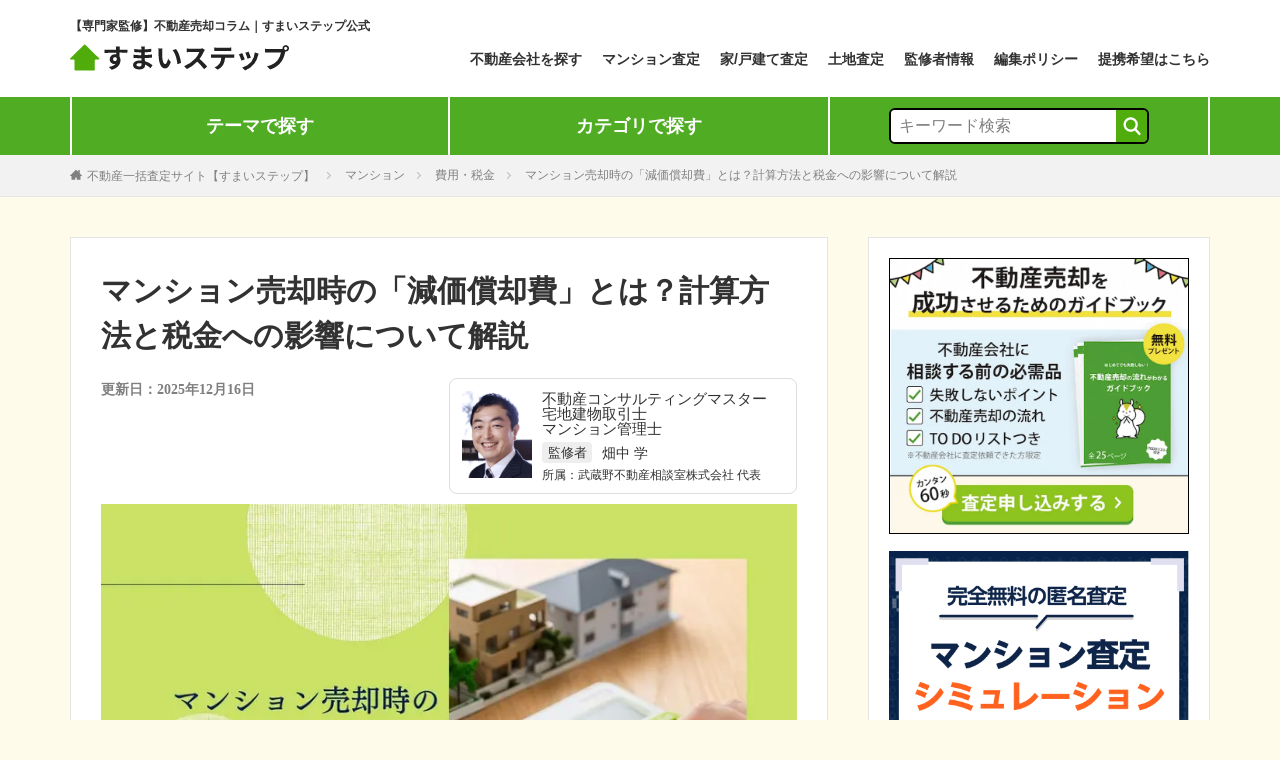

--- FILE ---
content_type: text/html; charset=UTF-8
request_url: https://sumai-step.com/column/article/2307/
body_size: 29158
content:
<!DOCTYPE html>

<html lang="ja" prefix="og: http://ogp.me/ns#" class="t-html 
">

<head prefix="og: http://ogp.me/ns# fb: http://ogp.me/ns/fb# article: http://ogp.me/ns/article#">


<meta charset="UTF-8">
<title>マンション売却時の「減価償却費」とは？計算方法と税金への影響について解説│安心の不動産売却・査定なら「すまいステップ」</title>
<meta name='robots' content='max-image-preview:large' />
<link rel='dns-prefetch' href='//sumai-step.com' />
<!-- sumai-step.com/column is managing ads with Advanced Ads 1.52.1 --><script id="sumai-ready">
			window.advanced_ads_ready=function(e,a){a=a||"complete";var d=function(e){return"interactive"===a?"loading"!==e:"complete"===e};d(document.readyState)?e():document.addEventListener("readystatechange",(function(a){d(a.target.readyState)&&e()}),{once:"interactive"===a})},window.advanced_ads_ready_queue=window.advanced_ads_ready_queue||[];		</script>
		<link rel='stylesheet' id='wp-block-library-css' href='https://sumai-step.com/column/wp-includes/css/dist/block-library/style.min.css?ver=6.1' type='text/css' media='all' />
<link rel='stylesheet' id='classic-theme-styles-css' href='https://sumai-step.com/column/wp-includes/css/classic-themes.min.css?ver=1' type='text/css' media='all' />
<style id='global-styles-inline-css' type='text/css'>
body{--wp--preset--color--black: #000000;--wp--preset--color--cyan-bluish-gray: #abb8c3;--wp--preset--color--white: #ffffff;--wp--preset--color--pale-pink: #f78da7;--wp--preset--color--vivid-red: #cf2e2e;--wp--preset--color--luminous-vivid-orange: #ff6900;--wp--preset--color--luminous-vivid-amber: #fcb900;--wp--preset--color--light-green-cyan: #7bdcb5;--wp--preset--color--vivid-green-cyan: #00d084;--wp--preset--color--pale-cyan-blue: #8ed1fc;--wp--preset--color--vivid-cyan-blue: #0693e3;--wp--preset--color--vivid-purple: #9b51e0;--wp--preset--gradient--vivid-cyan-blue-to-vivid-purple: linear-gradient(135deg,rgba(6,147,227,1) 0%,rgb(155,81,224) 100%);--wp--preset--gradient--light-green-cyan-to-vivid-green-cyan: linear-gradient(135deg,rgb(122,220,180) 0%,rgb(0,208,130) 100%);--wp--preset--gradient--luminous-vivid-amber-to-luminous-vivid-orange: linear-gradient(135deg,rgba(252,185,0,1) 0%,rgba(255,105,0,1) 100%);--wp--preset--gradient--luminous-vivid-orange-to-vivid-red: linear-gradient(135deg,rgba(255,105,0,1) 0%,rgb(207,46,46) 100%);--wp--preset--gradient--very-light-gray-to-cyan-bluish-gray: linear-gradient(135deg,rgb(238,238,238) 0%,rgb(169,184,195) 100%);--wp--preset--gradient--cool-to-warm-spectrum: linear-gradient(135deg,rgb(74,234,220) 0%,rgb(151,120,209) 20%,rgb(207,42,186) 40%,rgb(238,44,130) 60%,rgb(251,105,98) 80%,rgb(254,248,76) 100%);--wp--preset--gradient--blush-light-purple: linear-gradient(135deg,rgb(255,206,236) 0%,rgb(152,150,240) 100%);--wp--preset--gradient--blush-bordeaux: linear-gradient(135deg,rgb(254,205,165) 0%,rgb(254,45,45) 50%,rgb(107,0,62) 100%);--wp--preset--gradient--luminous-dusk: linear-gradient(135deg,rgb(255,203,112) 0%,rgb(199,81,192) 50%,rgb(65,88,208) 100%);--wp--preset--gradient--pale-ocean: linear-gradient(135deg,rgb(255,245,203) 0%,rgb(182,227,212) 50%,rgb(51,167,181) 100%);--wp--preset--gradient--electric-grass: linear-gradient(135deg,rgb(202,248,128) 0%,rgb(113,206,126) 100%);--wp--preset--gradient--midnight: linear-gradient(135deg,rgb(2,3,129) 0%,rgb(40,116,252) 100%);--wp--preset--duotone--dark-grayscale: url('#wp-duotone-dark-grayscale');--wp--preset--duotone--grayscale: url('#wp-duotone-grayscale');--wp--preset--duotone--purple-yellow: url('#wp-duotone-purple-yellow');--wp--preset--duotone--blue-red: url('#wp-duotone-blue-red');--wp--preset--duotone--midnight: url('#wp-duotone-midnight');--wp--preset--duotone--magenta-yellow: url('#wp-duotone-magenta-yellow');--wp--preset--duotone--purple-green: url('#wp-duotone-purple-green');--wp--preset--duotone--blue-orange: url('#wp-duotone-blue-orange');--wp--preset--font-size--small: 13px;--wp--preset--font-size--medium: 20px;--wp--preset--font-size--large: 36px;--wp--preset--font-size--x-large: 42px;--wp--preset--spacing--20: 0.44rem;--wp--preset--spacing--30: 0.67rem;--wp--preset--spacing--40: 1rem;--wp--preset--spacing--50: 1.5rem;--wp--preset--spacing--60: 2.25rem;--wp--preset--spacing--70: 3.38rem;--wp--preset--spacing--80: 5.06rem;}:where(.is-layout-flex){gap: 0.5em;}body .is-layout-flow > .alignleft{float: left;margin-inline-start: 0;margin-inline-end: 2em;}body .is-layout-flow > .alignright{float: right;margin-inline-start: 2em;margin-inline-end: 0;}body .is-layout-flow > .aligncenter{margin-left: auto !important;margin-right: auto !important;}body .is-layout-constrained > .alignleft{float: left;margin-inline-start: 0;margin-inline-end: 2em;}body .is-layout-constrained > .alignright{float: right;margin-inline-start: 2em;margin-inline-end: 0;}body .is-layout-constrained > .aligncenter{margin-left: auto !important;margin-right: auto !important;}body .is-layout-constrained > :where(:not(.alignleft):not(.alignright):not(.alignfull)){max-width: var(--wp--style--global--content-size);margin-left: auto !important;margin-right: auto !important;}body .is-layout-constrained > .alignwide{max-width: var(--wp--style--global--wide-size);}body .is-layout-flex{display: flex;}body .is-layout-flex{flex-wrap: wrap;align-items: center;}body .is-layout-flex > *{margin: 0;}:where(.wp-block-columns.is-layout-flex){gap: 2em;}.has-black-color{color: var(--wp--preset--color--black) !important;}.has-cyan-bluish-gray-color{color: var(--wp--preset--color--cyan-bluish-gray) !important;}.has-white-color{color: var(--wp--preset--color--white) !important;}.has-pale-pink-color{color: var(--wp--preset--color--pale-pink) !important;}.has-vivid-red-color{color: var(--wp--preset--color--vivid-red) !important;}.has-luminous-vivid-orange-color{color: var(--wp--preset--color--luminous-vivid-orange) !important;}.has-luminous-vivid-amber-color{color: var(--wp--preset--color--luminous-vivid-amber) !important;}.has-light-green-cyan-color{color: var(--wp--preset--color--light-green-cyan) !important;}.has-vivid-green-cyan-color{color: var(--wp--preset--color--vivid-green-cyan) !important;}.has-pale-cyan-blue-color{color: var(--wp--preset--color--pale-cyan-blue) !important;}.has-vivid-cyan-blue-color{color: var(--wp--preset--color--vivid-cyan-blue) !important;}.has-vivid-purple-color{color: var(--wp--preset--color--vivid-purple) !important;}.has-black-background-color{background-color: var(--wp--preset--color--black) !important;}.has-cyan-bluish-gray-background-color{background-color: var(--wp--preset--color--cyan-bluish-gray) !important;}.has-white-background-color{background-color: var(--wp--preset--color--white) !important;}.has-pale-pink-background-color{background-color: var(--wp--preset--color--pale-pink) !important;}.has-vivid-red-background-color{background-color: var(--wp--preset--color--vivid-red) !important;}.has-luminous-vivid-orange-background-color{background-color: var(--wp--preset--color--luminous-vivid-orange) !important;}.has-luminous-vivid-amber-background-color{background-color: var(--wp--preset--color--luminous-vivid-amber) !important;}.has-light-green-cyan-background-color{background-color: var(--wp--preset--color--light-green-cyan) !important;}.has-vivid-green-cyan-background-color{background-color: var(--wp--preset--color--vivid-green-cyan) !important;}.has-pale-cyan-blue-background-color{background-color: var(--wp--preset--color--pale-cyan-blue) !important;}.has-vivid-cyan-blue-background-color{background-color: var(--wp--preset--color--vivid-cyan-blue) !important;}.has-vivid-purple-background-color{background-color: var(--wp--preset--color--vivid-purple) !important;}.has-black-border-color{border-color: var(--wp--preset--color--black) !important;}.has-cyan-bluish-gray-border-color{border-color: var(--wp--preset--color--cyan-bluish-gray) !important;}.has-white-border-color{border-color: var(--wp--preset--color--white) !important;}.has-pale-pink-border-color{border-color: var(--wp--preset--color--pale-pink) !important;}.has-vivid-red-border-color{border-color: var(--wp--preset--color--vivid-red) !important;}.has-luminous-vivid-orange-border-color{border-color: var(--wp--preset--color--luminous-vivid-orange) !important;}.has-luminous-vivid-amber-border-color{border-color: var(--wp--preset--color--luminous-vivid-amber) !important;}.has-light-green-cyan-border-color{border-color: var(--wp--preset--color--light-green-cyan) !important;}.has-vivid-green-cyan-border-color{border-color: var(--wp--preset--color--vivid-green-cyan) !important;}.has-pale-cyan-blue-border-color{border-color: var(--wp--preset--color--pale-cyan-blue) !important;}.has-vivid-cyan-blue-border-color{border-color: var(--wp--preset--color--vivid-cyan-blue) !important;}.has-vivid-purple-border-color{border-color: var(--wp--preset--color--vivid-purple) !important;}.has-vivid-cyan-blue-to-vivid-purple-gradient-background{background: var(--wp--preset--gradient--vivid-cyan-blue-to-vivid-purple) !important;}.has-light-green-cyan-to-vivid-green-cyan-gradient-background{background: var(--wp--preset--gradient--light-green-cyan-to-vivid-green-cyan) !important;}.has-luminous-vivid-amber-to-luminous-vivid-orange-gradient-background{background: var(--wp--preset--gradient--luminous-vivid-amber-to-luminous-vivid-orange) !important;}.has-luminous-vivid-orange-to-vivid-red-gradient-background{background: var(--wp--preset--gradient--luminous-vivid-orange-to-vivid-red) !important;}.has-very-light-gray-to-cyan-bluish-gray-gradient-background{background: var(--wp--preset--gradient--very-light-gray-to-cyan-bluish-gray) !important;}.has-cool-to-warm-spectrum-gradient-background{background: var(--wp--preset--gradient--cool-to-warm-spectrum) !important;}.has-blush-light-purple-gradient-background{background: var(--wp--preset--gradient--blush-light-purple) !important;}.has-blush-bordeaux-gradient-background{background: var(--wp--preset--gradient--blush-bordeaux) !important;}.has-luminous-dusk-gradient-background{background: var(--wp--preset--gradient--luminous-dusk) !important;}.has-pale-ocean-gradient-background{background: var(--wp--preset--gradient--pale-ocean) !important;}.has-electric-grass-gradient-background{background: var(--wp--preset--gradient--electric-grass) !important;}.has-midnight-gradient-background{background: var(--wp--preset--gradient--midnight) !important;}.has-small-font-size{font-size: var(--wp--preset--font-size--small) !important;}.has-medium-font-size{font-size: var(--wp--preset--font-size--medium) !important;}.has-large-font-size{font-size: var(--wp--preset--font-size--large) !important;}.has-x-large-font-size{font-size: var(--wp--preset--font-size--x-large) !important;}
.wp-block-navigation a:where(:not(.wp-element-button)){color: inherit;}
:where(.wp-block-columns.is-layout-flex){gap: 2em;}
.wp-block-pullquote{font-size: 1.5em;line-height: 1.6;}
</style>
<link rel="alternate" type="application/json+oembed" href="https://sumai-step.com/column/wp-json/oembed/1.0/embed?url=https%3A%2F%2Fsumai-step.com%2Fcolumn%2Farticle%2F2307%2F" />
<link rel="alternate" type="text/xml+oembed" href="https://sumai-step.com/column/wp-json/oembed/1.0/embed?url=https%3A%2F%2Fsumai-step.com%2Fcolumn%2Farticle%2F2307%2F&#038;format=xml" />
<link rel="stylesheet" href="https://sumai-step.com/column/wp-content/themes/the-thor-renavi/css/icon.min.css">
<link rel="stylesheet" href="https://sumai-step.com/column/wp-content/themes/the-thor-renavi/style.min.css?1769486249">
<style>@media only screen and (min-width:768px){.l-wrapper{align-items:stretch;overflow:visible}.stickyBlank{display:block;position:absolute;height:100%}.widgetSticky{position:sticky;top:20px}}</style><link rel="canonical" href="https://sumai-step.com/column/article/2307/" />
<script src="https://ajax.googleapis.com/ajax/libs/jquery/1.12.4/jquery.min.js"></script>
<script async src="https://cdn.optimizely.com/js/17849460180.js"></script>
<meta http-equiv="X-UA-Compatible" content="IE=edge">
<meta name="viewport" content="width=device-width, initial-scale=1, viewport-fit=cover"/>
<style>
.widget.widget_nav_menu ul.menu{border-color: rgba(80,172,11,0.15);}.widget.widget_nav_menu ul.menu li{border-color: rgba(80,172,11,0.75);}.widget.widget_nav_menu ul.menu .sub-menu li{border-color: rgba(80,172,11,0.15);}.widget.widget_nav_menu ul.menu .sub-menu li .sub-menu li:first-child{border-color: rgba(80,172,11,0.15);}.widget.widget_nav_menu ul.menu li a:hover{background-color: rgba(80,172,11,0.75);}.widget.widget_nav_menu ul.menu .current-menu-item > a{background-color: rgba(80,172,11,0.75);}.widget.widget_nav_menu ul.menu li .sub-menu li a:before {color:#50ac0b;}.widget.widget_nav_menu ul.menu li a{background-color:#50ac0b;}.widget.widget_nav_menu ul.menu .sub-menu a:hover{color:#50ac0b;}.widget.widget_nav_menu ul.menu .sub-menu .current-menu-item a{color:#50ac0b;}.widget.widget_categories ul{border-color: rgba(80,172,11,0.15);}.widget.widget_categories ul li{border-color: rgba(80,172,11,0.75);}.widget.widget_categories ul .children li{border-color: rgba(80,172,11,0.15);}.widget.widget_categories ul .children li .children li:first-child{border-color: rgba(80,172,11,0.15);}.widget.widget_categories ul li a:hover{background-color: rgba(80,172,11,0.75);}.widget.widget_categories ul .current-menu-item > a{background-color: rgba(80,172,11,0.75);}.widget.widget_categories ul li .children li a:before {color:#50ac0b;}.widget.widget_categories ul li a{background-color:#50ac0b;}.widget.widget_categories ul .children a:hover{color:#50ac0b;}.widget.widget_categories ul .children .current-menu-item a{color:#50ac0b;}.widgetSearch__input:hover{border-color:#50ac0b;}.widgetCatTitle{background-color:#50ac0b;}.widgetCatTitle__inner{background-color:#50ac0b;}.widgetSearch__submit:hover{background-color:#50ac0b;}.widgetProfile__sns{background-color:#50ac0b;}.widget.widget_calendar .calendar_wrap tbody a:hover{background-color:#50ac0b;}.widget ul li a:hover{color:#50ac0b;}.widget.widget_rss .rsswidget:hover{color:#50ac0b;}.widget.widget_tag_cloud a:hover{background-color:#50ac0b;}.widget select:hover{border-color:#50ac0b;}.widgetSearch__checkLabel:hover:after{border-color:#50ac0b;}.widgetSearch__check:checked .widgetSearch__checkLabel:before, .widgetSearch__check:checked + .widgetSearch__checkLabel:before{border-color:#50ac0b;}.widgetTab__item.current{border-top-color:#50ac0b;}.widgetTab__item:hover{border-top-color:#50ac0b;}.searchHead__title{background-color:#50ac0b;}.searchHead__submit:hover{color:#50ac0b;}.menuBtn__close:hover{color:#50ac0b;}.menuBtn__link:hover{color:#50ac0b;}@media only screen and (min-width: 992px){.menuBtn__link {background-color:#50ac0b;}}.t-headerCenter .menuBtn__link:hover{color:#50ac0b;}.searchBtn__close:hover{color:#50ac0b;}.searchBtn__link:hover{color:#50ac0b;}.breadcrumb__item a:hover{color:#50ac0b;}.pager__item{color:#50ac0b;}.pager__item:hover, .pager__item-current{background-color:#50ac0b; color:#fff;}.page-numbers{color:#50ac0b;}.page-numbers:hover, .page-numbers.current{background-color:#50ac0b; color:#fff;}.pagePager__item{color:#50ac0b;}.pagePager__item:hover, .pagePager__item-current{background-color:#50ac0b; color:#fff;}.heading a:hover{color:#50ac0b;}.eyecatch__cat{background-color:#50ac0b;}.the__category{background-color:#50ac0b;}.dateList__item a:hover{color:#50ac0b;}.controllerFooter__item:last-child{background-color:#50ac0b;}.controllerFooter__close{background-color:#50ac0b;}.bottomFooter__topBtn{background-color:#50ac0b;}.mask-color{background-color:#50ac0b;}.mask-colorgray{background-color:#50ac0b;}.pickup3__item{background-color:#50ac0b;}.categoryBox__title{color:#50ac0b;}.comments__list .comment-meta{background-color:#50ac0b;}.comment-respond .submit{background-color:#50ac0b;}.prevNext__pop{background-color:#50ac0b;}body{background:#ffffff;}.t-headerColor .l-header{background-color:#50ac0b;}.t-headerColor .globalNavi::before{background: -webkit-gradient(linear,left top,right top,color-stop(0%,rgba(255,255,255,0)),color-stop(100%,#50ac0b));}.t-headerColor .subNavi__link-pickup:hover{color:#50ac0b;}.snsFooter{background-color:#50ac0b}.widget-main .heading.heading-widget{background-color:#50ac0b}.widget-main .heading.heading-widgetsimple{background-color:#50ac0b}.widget-main .heading.heading-widgetsimplewide{background-color:#50ac0b}.widget-main .heading.heading-widgetwide{background-color:#50ac0b}.widget-main .heading.heading-widgetbottom:before{border-color:#50ac0b}.widget-main .heading.heading-widgetborder{border-color:#50ac0b}.widget-main .heading.heading-widgetborder::before,.widget-main .heading.heading-widgetborder::after{background-color:#50ac0b}.widget-side .heading.heading-widget{background-color:#50ac0b}.widget-side .heading.heading-widgetsimple{background-color:#50ac0b}.widget-side .heading.heading-widgetsimplewide{background-color:#50ac0b}.widget-side .heading.heading-widgetwide{background-color:#50ac0b}.widget-side .heading.heading-widgetbottom:before{border-color:#50ac0b}.widget-side .heading.heading-widgetborder{border-color:#50ac0b}.widget-side .heading.heading-widgetborder::before,.widget-side .heading.heading-widgetborder::after{background-color:#50ac0b}.widget-foot .heading.heading-widget{background-color:#50ac0b}.widget-foot .heading.heading-widgetsimple{background-color:#50ac0b}.widget-foot .heading.heading-widgetsimplewide{background-color:#50ac0b}.widget-foot .heading.heading-widgetwide{background-color:#50ac0b}.widget-foot .heading.heading-widgetbottom:before{border-color:#50ac0b}.widget-foot .heading.heading-widgetborder{border-color:#50ac0b}.widget-foot .heading.heading-widgetborder::before,.widget-foot .heading.heading-widgetborder::after{background-color:#50ac0b}.widget-menu .heading.heading-widget{background-color:#50ac0b}.widget-menu .heading.heading-widgetsimple{background-color:#50ac0b}.widget-menu .heading.heading-widgetsimplewide{background-color:#50ac0b}.widget-menu .heading.heading-widgetwide{background-color:#50ac0b}.widget-menu .heading.heading-widgetbottom:before{border-color:#50ac0b}.widget-menu .heading.heading-widgetborder{border-color:#50ac0b}.widget-menu .heading.heading-widgetborder::before,.widget-menu .heading.heading-widgetborder::after{background-color:#50ac0b}.rankingBox__bg{background-color:#50ac0b}.the__ribbon{background-color:#50ac0b}.the__ribbon:after{border-left-color:#50ac0b; border-right-color:#50ac0b}.content .balloon .balloon__img-left div {background-image:url("https://sumai-step.com/column/wp-content/uploads/renavsui.png");}.content .balloon .balloon__img-right div {background-image:url("https://sumai-step.com/column/wp-content/uploads/sakasegawa.png");}.content .afTagBox__btnDetail{background-color:#50ac0b;}.widget .widgetAfTag__btnDetail{background-color:#50ac0b;}.content .afTagBox__btnAf{background-color:#50ac0b;}.widget .widgetAfTag__btnAf{background-color:#50ac0b;}.content a{color:#50ac0b;}.phrase a{color:#50ac0b;}.content .sitemap li a:hover{color:#50ac0b;}.content h2 a:hover,.content h3 a:hover,.content h4 a:hover,.content h5 a:hover{color:#50ac0b;}.content ul.menu li a:hover{color:#50ac0b;}.content .es-LiconBox:before{background-color:#a83f3f;}.content .es-LiconCircle:before{background-color:#a83f3f;}.content .es-BTiconBox:before{background-color:#a83f3f;}.content .es-BTiconCircle:before{background-color:#a83f3f;}.content .es-BiconObi{border-color:#a83f3f;}.content .es-BiconCorner:before{background-color:#a83f3f;}.content .es-BiconCircle:before{background-color:#a83f3f;}.content .es-BmarkHatena::before{background-color:#005293;}.content .es-BmarkExcl::before{background-color:#b60105;}.content .es-BmarkQ::before{background-color:#005293;}.content .es-BmarkQ::after{border-top-color:#005293;}.content .es-BmarkA::before{color:#b60105;}.content .es-BsubTradi::before{color:#ffffff;background-color:#b60105;border-color:#b60105;}.btn__link-primary{color:#ffffff; background-color:#3f3f3f;}.content .btn__link-primary{color:#ffffff; background-color:#3f3f3f;}.searchBtn__contentInner .btn__link-search{color:#ffffff; background-color:#3f3f3f;}.btn__link-secondary{color:#ffffff; background-color:#3f3f3f;}.content .btn__link-secondary{color:#ffffff; background-color:#3f3f3f;}.btn__link-search{color:#ffffff; background-color:#3f3f3f;}.btn__link-normal{color:#3f3f3f;}.content .btn__link-normal{color:#3f3f3f;}.btn__link-normal:hover{background-color:#3f3f3f;}.content .btn__link-normal:hover{background-color:#3f3f3f;}.comments__list .comment-reply-link{color:#3f3f3f;}.comments__list .comment-reply-link:hover{background-color:#3f3f3f;}@media only screen and (min-width: 992px){.subNavi__link-pickup{color:#3f3f3f;}}@media only screen and (min-width: 992px){.subNavi__link-pickup:hover{background-color:#3f3f3f;}}.content h2{color:#191919}.content h3{color:#191919}.content h4{color:#191919}.content h5{color:#191919}.content ul > li::before{color:#a83f3f;}.content ul{color:#191919;}.content ol > li::before{color:#a83f3f; border-color:#a83f3f;}.content ol > li > ol > li::before{background-color:#a83f3f; border-color:#a83f3f;}.content ol > li > ol > li > ol > li::before{color:#a83f3f; border-color:#a83f3f;}.content ol{color:#191919;}.content .balloon .balloon__text{color:#191919; background-color:#f2f2f2;}.content .balloon .balloon__text-left:before{border-left-color:#f2f2f2;}.content .balloon .balloon__text-right:before{border-right-color:#f2f2f2;}.content .balloon-boder .balloon__text{color:#191919; background-color:#ffffff;  border-color:#d8d8d8;}.content .balloon-boder .balloon__text-left:before{border-left-color:#d8d8d8;}.content .balloon-boder .balloon__text-left:after{border-left-color:#ffffff;}.content .balloon-boder .balloon__text-right:before{border-right-color:#d8d8d8;}.content .balloon-boder .balloon__text-right:after{border-right-color:#ffffff;}.content blockquote{color:#191919; background-color:#f2f2f2;}.content blockquote::before{color:#d8d8d8;}.content table{color:#191919; border-top-color:#E5E5E5; border-left-color:#E5E5E5;}.content table th{background:#7f7f7f; color:#ffffff; ;border-right-color:#E5E5E5; border-bottom-color:#E5E5E5;}.content table td{background:#ffffff; ;border-right-color:#E5E5E5; border-bottom-color:#E5E5E5;}.content table tr:nth-child(odd) td{background-color:#f2f2f2;}
</style>
<link rel="icon" href="https://sumai-step.com/column/wp-content/uploads/favicon.ico" sizes="32x32" />
<link rel="icon" href="https://sumai-step.com/column/wp-content/uploads/favicon.ico" sizes="192x192" />
<link rel="apple-touch-icon" href="https://sumai-step.com/column/wp-content/uploads/favicon.ico" />
<meta name="msapplication-TileImage" content="https://sumai-step.com/column/wp-content/uploads/favicon.ico" />
		<style type="text/css" id="wp-custom-css">
			body {
	background:#fffbeb!important;
}

		</style>
		<meta name="description" content="マンション売却でかかる税金を調べてる途中で、「減価償却費」という言葉が出てきたものの、『何のことだかよくわからない』『説明を読んでもわかりづらい』という方は多いのではないでしょうか？マンション売却時には、減価償却により建物の取得費が低くなり、譲渡所得が増える可能性があります。減価償却費は建物部分にのみ適用され、築年数に応じた計算が必要です。この記事では「確定申告時に必要なマンション売却における減価償却費」にフォーカスして、「減価償却」の意味と、減価償却費の計算方法をわかりやすく解説しています。">

<!-- 404ページでOGPを設定するとトップページが指定されてしまうため、404ページではOGPを使用しない -->
<meta property="og:site_name" content="安心の不動産売却・査定なら「すまいステップ」" />
<meta property="og:type" content="article" />
<meta property="og:title" content="マンション売却時の「減価償却費」とは？計算方法と税金への影響について解説" />
<meta property="og:description" content="マンション売却でかかる税金を調べてる途中で、「減価償却費」という言葉が出てきたものの、『何のことだかよくわからない』『説明を読んでもわかりづらい』という方は多いのではないでしょうか？マンション売却時には、減価償却により建物の取得費が低くなり、譲渡所得が増える可能性があります。減価償却費は建物部分にのみ適用され、築年数に応じた計算が必要です。この記事では「確定申告時に必要なマンション売却における減価償却費」にフォーカスして、「減価償却」の意味と、減価償却費の計算方法をわかりやすく解説しています。" />
<meta property="og:url" content="https://sumai-step.com/column/article/2307/" />
<meta property="og:image" content="https://sumai-step.com/column/wp-content/uploads/featured_image-9-768x432.jpg" />
<meta name="twitter:card" content="summary" />
<meta name="twitter:site" content="@" />


</head>

<body class="t-logoSp t-naviNoneSp t-headerCenter aa-prefix-sumai-" id="home">
<!-- Google Tag Manager (noscript) -->
<noscript><iframe src="https://www.googletagmanager.com/ns.html?id=GTM-5C3ZJDN"
height="0" width="0" style="display:none;visibility:hidden"></iframe></noscript>
<!-- End Google Tag Manager (noscript) -->
    <header class="header"><div class="container"><p class="header__title">【専門家監修】不動産売却コラム｜すまいステップ公式</p></div> <div class="container header__inner"><div class="header__logo"><a href="/"><img src="https://sumai-step.com/column/wp-content/themes/the-thor-renavi/img/logo.svg" width="219" height="27" alt="すまいステップ"></a></div><nav class="header__nav"><ul class="header-nav"> <li class="header-nav__item"><a href="/prefectures/ " class="header-nav__link">不動産会社を探す</a> </li> <li class="header-nav__item"><a href="/mansions/aisimulator/ " class="header-nav__link">マンション査定</a></li><li class="header-nav__item"><a href="/kodate/" class="header-nav__link">家/戸建て査定</a></li><li class="header-nav__item"><a href="/tochi/satei/" class="header-nav__link">土地査定</a></li><li class="header-nav__item"><a href="https://sumai-step.com/column/supervisor/" class="header-nav__link">監修者情報</a></li><li class="header-nav__item"><a href="/edit-policy/" class="header-nav__link">編集ポリシー</a></li><li class="header-nav__item"><a href="/ad/" class="header-nav__link">提携希望はこちら</a></li></ul></nav><div class="searchBtn">  <input class="searchBtn__checkbox" id="searchBtn-checkbox" type="checkbox">  <label class="searchBtn__link searchBtn__link-text icon-search" for="searchBtn-checkbox"></label>  <label class="searchBtn__unshown" for="searchBtn-checkbox"></label>  <div class="searchBtn__content"> <div class="searchBtn__scroll"><label class="searchBtn__close" for="searchBtn-checkbox"><i class="icon-close"></i>CLOSE</label><div class="searchBtn__contentInner">  <aside class="widget">  <div class="widgetSearch"> <form method="get" action="https://sumai-step.com/column/" target="_top">  <div class="widgetSearch__contents"> <p class="heading heading-tertiary">キーワード</p> <input class="widgetSearch__input widgetSearch__input-max" type="text" name="s" placeholder="キーワードを入力" value=""></div>  <div class="widgetSearch__contents"> <p class="heading heading-tertiary">カテゴリー</p><select  name='cat' id='cat_697c043e43248' class='widgetSearch__select'><option value=''>カテゴリーを選択</option><option class="level-0" value="130">不動産売却の基礎知識</option><option class="level-0" value="1">不動産</option><option class="level-1" value="132">&nbsp;&nbsp;&nbsp;査定</option><option class="level-1" value="144">&nbsp;&nbsp;&nbsp;費用・税金</option><option class="level-1" value="135">&nbsp;&nbsp;&nbsp;相場</option><option class="level-1" value="136">&nbsp;&nbsp;&nbsp;契約・手続き</option><option class="level-1" value="138">&nbsp;&nbsp;&nbsp;売却のコツ</option><option class="level-1" value="140">&nbsp;&nbsp;&nbsp;買取</option><option class="level-1" value="131">&nbsp;&nbsp;&nbsp;おすすめの不動産会社</option><option class="level-1" value="139">&nbsp;&nbsp;&nbsp;住宅ローン</option><option class="level-1" value="141">&nbsp;&nbsp;&nbsp;賃貸</option><option class="level-0" value="156">マンション</option><option class="level-1" value="157">&nbsp;&nbsp;&nbsp;査定</option><option class="level-1" value="159">&nbsp;&nbsp;&nbsp;費用・税金</option><option class="level-1" value="158">&nbsp;&nbsp;&nbsp;マンション売却相場</option><option class="level-1" value="160">&nbsp;&nbsp;&nbsp;契約・手続き</option><option class="level-1" value="162">&nbsp;&nbsp;&nbsp;売却のコツ</option><option class="level-1" value="180">&nbsp;&nbsp;&nbsp;マンション買取</option><option class="level-1" value="161">&nbsp;&nbsp;&nbsp;売却方法</option><option class="level-0" value="128">家・戸建て</option><option class="level-1" value="143">&nbsp;&nbsp;&nbsp;査定</option><option class="level-1" value="147">&nbsp;&nbsp;&nbsp;税金・費用</option><option class="level-1" value="145">&nbsp;&nbsp;&nbsp;相場</option><option class="level-1" value="146">&nbsp;&nbsp;&nbsp;契約・手続き</option><option class="level-1" value="149">&nbsp;&nbsp;&nbsp;売却のコツ</option><option class="level-1" value="150">&nbsp;&nbsp;&nbsp;買取</option><option class="level-1" value="148">&nbsp;&nbsp;&nbsp;売却方法</option><option class="level-0" value="133">土地</option><option class="level-1" value="151">&nbsp;&nbsp;&nbsp;査定</option><option class="level-1" value="153">&nbsp;&nbsp;&nbsp;税金・費用</option><option class="level-1" value="152">&nbsp;&nbsp;&nbsp;相場</option><option class="level-1" value="154">&nbsp;&nbsp;&nbsp;契約・手続き</option><option class="level-1" value="155">&nbsp;&nbsp;&nbsp;売却のコツ</option></select>  </div>  <div class="widgetSearch__tag"> <p class="heading heading-tertiary">タグ</p> <label><input class="widgetSearch__check" type="checkbox" name="tag[]" value="%e4%b8%8d%e5%8b%95%e7%94%a3%e4%bc%9a%e7%a4%be" /><span class="widgetSearch__checkLabel">不動産会社</span></label><label><input class="widgetSearch__check" type="checkbox" name="tag[]" value="%e9%9b%a2%e5%a9%9a" /><span class="widgetSearch__checkLabel">離婚</span></label><label><input class="widgetSearch__check" type="checkbox" name="tag[]" value="%e7%9b%b8%e7%b6%9a" /><span class="widgetSearch__checkLabel">相続</span></label><label><input class="widgetSearch__check" type="checkbox" name="tag[]" value="%e4%bd%8f%e3%81%bf%e6%9b%bf%e3%81%88" /><span class="widgetSearch__checkLabel">住み替え</span></label><label><input class="widgetSearch__check" type="checkbox" name="tag[]" value="%e7%a9%ba%e3%81%8d%e5%ae%b6" /><span class="widgetSearch__checkLabel">空き家</span></label><label><input class="widgetSearch__check" type="checkbox" name="tag[]" value="%e4%bd%8f%e5%ae%85%e3%83%ad%e3%83%bc%e3%83%b3" /><span class="widgetSearch__checkLabel">住宅ローン</span></label><label><input class="widgetSearch__check" type="checkbox" name="tag[]" value="%e7%a9%ba%e3%81%8d%e5%ae%b6%e5%a3%b2%e5%8d%b4" /><span class="widgetSearch__checkLabel">空き家売却</span></label><label><input class="widgetSearch__check" type="checkbox" name="tag[]" value="%e6%9f%bb%e5%ae%9a" /><span class="widgetSearch__checkLabel">査定</span></label><label><input class="widgetSearch__check" type="checkbox" name="tag[]" value="%e8%b2%b7%e5%8f%96" /><span class="widgetSearch__checkLabel">買取</span></label><label><input class="widgetSearch__check" type="checkbox" name="tag[]" value="%e7%a8%8e%e9%87%91" /><span class="widgetSearch__checkLabel">税金</span></label><label><input class="widgetSearch__check" type="checkbox" name="tag[]" value="%e8%b2%bb%e7%94%a8" /><span class="widgetSearch__checkLabel">費用</span></label><label><input class="widgetSearch__check" type="checkbox" name="tag[]" value="recommend" /><span class="widgetSearch__checkLabel">編集部おすすめ記事</span></label><label><input class="widgetSearch__check" type="checkbox" name="tag[]" value="%e5%ae%b6%e3%82%92%e5%a3%b2%e3%82%8b" /><span class="widgetSearch__checkLabel">家を売る</span></label><label><input class="widgetSearch__check" type="checkbox" name="tag[]" value="%e5%a3%b2%e5%8d%b4" /><span class="widgetSearch__checkLabel">売却</span></label><label><input class="widgetSearch__check" type="checkbox" name="tag[]" value="%e4%b8%8d%e5%8b%95%e7%94%a3%e8%b2%b7%e5%8f%96" /><span class="widgetSearch__checkLabel">不動産買取</span></label><label><input class="widgetSearch__check" type="checkbox" name="tag[]" value="%e7%9b%b8%e5%a0%b4" /><span class="widgetSearch__checkLabel">相場</span></label>  </div> <div class="btn btn-search"> <button class="btn__link btn__link-search" type="submit" value="search">検索</button>  </div></form>  </div></aside></div> </div>  </div></div><div class="menuBtn">  <input class="menuBtn__checkbox" id="menuBtn-checkbox" type="checkbox">  <label class="menuBtn__link menuBtn__link-text icon-menu" for="menuBtn-checkbox"></label>  <label class="menuBtn__unshown" for="menuBtn-checkbox"></label>  <div class="menuBtn__content"> <div class="menuBtn__scroll"><label class="menuBtn__close" for="menuBtn-checkbox"><i class="icon-close"></i>CLOSE</label><div class="menuBtn__contentInner"><aside class="widget widget-menu widget_categories">  <p class="heading heading-widget">カテゴリ</p>  <ul><li class="cat-item"><a href="https://sumai-step.com/column/basicknowledge-realestatesele/" class="js-accordion-nav">  不動産売却の基礎知識  <span class="widgetCount">（8件）</span></a><ul class="children" style="display: none;">  </ul> </li>  <li class="cat-item"><a href="https://sumai-step.com/column/realestate-selling/" class="js-accordion-nav">  不動産  <span class="widgetCount">（221件）</span></a><ul class="children" style="display: none;"> <li class="cat-item"> <a href="https://sumai-step.com/column/realestate-selling/real-estate-valuation/">査定<span class="widgetCount">（11件）</span> </a>  </li> <li class="cat-item"> <a href="https://sumai-step.com/column/realestate-selling/costs-realestate/">費用・税金<span class="widgetCount">（22件）</span> </a>  </li> <li class="cat-item"> <a href="https://sumai-step.com/column/realestate-selling/real-estate-market-price/">相場<span class="widgetCount">（11件）</span> </a>  </li> <li class="cat-item"> <a href="https://sumai-step.com/column/realestate-selling/disposal-well-real-estate/">契約・手続き<span class="widgetCount">（22件）</span> </a>  </li> <li class="cat-item"> <a href="https://sumai-step.com/column/realestate-selling/tips-realestate/">売却のコツ<span class="widgetCount">（23件）</span> </a>  </li> <li class="cat-item"> <a href="https://sumai-step.com/column/realestate-selling/realestate-purchase/">買取<span class="widgetCount">（13件）</span> </a>  </li> <li class="cat-item"> <a href="https://sumai-step.com/column/realestate-selling/real-estate-disposal-by-area/">おすすめの不動産会社<span class="widgetCount">（83件）</span> </a>  </li> <li class="cat-item"> <a href="https://sumai-step.com/column/realestate-selling/mortage/">住宅ローン<span class="widgetCount">（27件）</span> </a>  </li> <li class="cat-item"> <a href="https://sumai-step.com/column/realestate-selling/realestate-leasing/">賃貸<span class="widgetCount">（10件）</span> </a>  </li>  </ul> </li>  <li class="cat-item"><a href="https://sumai-step.com/column/mansion-disposal/" class="js-accordion-nav">  マンション  <span class="widgetCount">（86件）</span></a><ul class="children" style="display: none;"> <li class="cat-item"> <a href="https://sumai-step.com/column/mansion-disposal/mansion-valuation/">査定<span class="widgetCount">（6件）</span> </a>  </li> <li class="cat-item"> <a href="https://sumai-step.com/column/mansion-disposal/mansion-disposal-cost/">費用・税金<span class="widgetCount">（25件）</span> </a>  </li> <li class="cat-item"> <a href="https://sumai-step.com/column/mansion-disposal/mansion-market-price/">マンション売却相場<span class="widgetCount">（19件）</span> </a>  </li> <li class="cat-item"> <a href="https://sumai-step.com/column/mansion-disposal/mansion-disposal-contract/">契約・手続き<span class="widgetCount">（5件）</span> </a>  </li> <li class="cat-item"> <a href="https://sumai-step.com/column/mansion-disposal/disposal-well-mansion/">売却のコツ<span class="widgetCount">（31件）</span> </a>  </li> <li class="cat-item"> <a href="https://sumai-step.com/column/mansion-disposal/mansion-purchase/">マンション買取<span class="widgetCount">（11件）</span> </a>  </li> <li class="cat-item"> <a href="https://sumai-step.com/column/mansion-disposal/methot-mansion/">売却方法<span class="widgetCount">（9件）</span> </a>  </li>  </ul> </li>  <li class="cat-item"><a href="https://sumai-step.com/column/home-disposal/" class="js-accordion-nav">  家・戸建て  <span class="widgetCount">（98件）</span></a><ul class="children" style="display: none;"> <li class="cat-item"> <a href="https://sumai-step.com/column/home-disposal/home-house-valuation/">査定<span class="widgetCount">（12件）</span> </a>  </li> <li class="cat-item"> <a href="https://sumai-step.com/column/home-disposal/home-house-disposal-cost/">税金・費用<span class="widgetCount">（16件）</span> </a>  </li> <li class="cat-item"> <a href="https://sumai-step.com/column/home-disposal/house-market-price/">相場<span class="widgetCount">（16件）</span> </a>  </li> <li class="cat-item"> <a href="https://sumai-step.com/column/home-disposal/contracts-house/">契約・手続き<span class="widgetCount">（11件）</span> </a>  </li> <li class="cat-item"> <a href="https://sumai-step.com/column/home-disposal/disposal-well-home-house/">売却のコツ<span class="widgetCount">（18件）</span> </a>  </li> <li class="cat-item"> <a href="https://sumai-step.com/column/home-disposal/house-purchase/">買取<span class="widgetCount">（7件）</span> </a>  </li> <li class="cat-item"> <a href="https://sumai-step.com/column/home-disposal/methots-house/">売却方法<span class="widgetCount">（20件）</span> </a>  </li>  </ul> </li>  <li class="cat-item"><a href="https://sumai-step.com/column/land-disposal/" class="js-accordion-nav">  土地  <span class="widgetCount">（35件）</span></a><ul class="children" style="display: none;"> <li class="cat-item"> <a href="https://sumai-step.com/column/land-disposal/land-valuation/">査定<span class="widgetCount">（2件）</span> </a>  </li> <li class="cat-item"> <a href="https://sumai-step.com/column/land-disposal/land-disposal-tax-or-cost/">税金・費用<span class="widgetCount">（25件）</span> </a>  </li> <li class="cat-item"> <a href="https://sumai-step.com/column/land-disposal/selesprice-land/">相場<span class="widgetCount">（8件）</span> </a>  </li> <li class="cat-item"> <a href="https://sumai-step.com/column/land-disposal/contracts-land/">契約・手続き<span class="widgetCount">（1件）</span> </a>  </li> <li class="cat-item"> <a href="https://sumai-step.com/column/land-disposal/disposal-well-land/">売却のコツ<span class="widgetCount">（25件）</span> </a>  </li>  </ul> </li></ul> <p class="heading heading-widget">不動産売却の相場を確認する</p>  <ul>  <li class="cat-item"><a href="" class="js-accordion-nav">北海道・東北</a><ul class="children" style="display: none;"> <li class="cat-item"> <a href="/prefectures/1/">北海道</a>  </li> <li class="cat-item"> <a href="/prefectures/2/">青森県</a>  </li> <li class="cat-item"> <a href="/prefectures/3/">岩手県</a>  </li> <li class="cat-item"> <a href="/prefectures/5/">秋田県</a>  </li> <li class="cat-item"> <a href="/prefectures/4/">宮城県</a>  </li> <li class="cat-item"> <a href="/prefectures/6/">山形県</a>  </li> <li class="cat-item"> <a href="/prefectures/7/">福島県</a>  </li>  </ul> </li>  <li class="cat-item"><a href="" class="js-accordion-nav">関東</a><ul class="children" style="display: none;"> <li class="cat-item"> <a href="/prefectures/13/">東京都</a>  </li> <li class="cat-item"> <a href="/prefectures/14/">神奈川県</a>  </li> <li class="cat-item"> <a href="/prefectures/12/">千葉県</a>  </li> <li class="cat-item"> <a href="/prefectures/11/">埼玉県</a>  </li> <li class="cat-item"> <a href="/prefectures/8/">茨城県</a>  </li> <li class="cat-item"> <a href="/prefectures/9/">栃木県</a>  </li> <li class="cat-item"> <a href="/prefectures/10/">群馬県</a>  </li>  </ul> </li>  <li class="cat-item"><a href="" class="js-accordion-nav">甲信越・北陸</a><ul class="children" style="display: none;"> <li class="cat-item"> <a href="/prefectures/19/">山梨県</a>  </li> <li class="cat-item"> <a href="/prefectures/20/">長野県</a>  </li> <li class="cat-item"> <a href="/prefectures/15/">新潟県</a>  </li> <li class="cat-item"> <a href="/prefectures/16/">富山県</a>  </li> <li class="cat-item"> <a href="/prefectures/17/">石川県</a>  </li> <li class="cat-item"> <a href="/prefectures/18/">福井県</a>  </li>  </ul> </li>  <li class="cat-item"><a href="" class="js-accordion-nav">東海</a><ul class="children" style="display: none;"> <li class="cat-item"> <a href="/prefectures/23/">愛知県</a>  </li> <li class="cat-item"> <a href="/prefectures/22/">静岡県</a>  </li> <li class="cat-item"> <a href="/prefectures/21/">岐阜県</a>  </li> <li class="cat-item"> <a href="/prefectures/24/">三重県</a>  </li>  </ul> </li>  <li class="cat-item"><a href="" class="js-accordion-nav">関西</a><ul class="children" style="display: none;"> <li class="cat-item"> <a href="/prefectures/27/">大阪府</a>  </li> <li class="cat-item"> <a href="/prefectures/28/">兵庫県</a>  </li> <li class="cat-item"> <a href="/prefectures/26/">京都府</a>  </li> <li class="cat-item"> <a href="/prefectures/25/">滋賀県</a>  </li> <li class="cat-item"> <a href="/prefectures/29/">奈良県</a>  </li> <li class="cat-item"> <a href="/prefectures/30/">和歌山県</a>  </li>  </ul> </li>  <li class="cat-item"><a href="" class="js-accordion-nav">中国</a><ul class="children" style="display: none;"> <li class="cat-item"> <a href="/prefectures/33/">岡山県</a>  </li> <li class="cat-item"> <a href="/prefectures/34/">広島県</a>  </li> <li class="cat-item"> <a href="/prefectures/31/">鳥取県</a>  </li> <li class="cat-item"> <a href="/prefectures/32/">島根県</a>  </li> <li class="cat-item"> <a href="/prefectures/35/">山口県</a>  </li>  </ul> </li>  <li class="cat-item"><a href="" class="js-accordion-nav">四国</a><ul class="children" style="display: none;"> <li class="cat-item"> <a href="/prefectures/38/">愛媛県</a>  </li> <li class="cat-item"> <a href="/prefectures/37/">香川県</a>  </li> <li class="cat-item"> <a href="/prefectures/39/">高知県</a>  </li> <li class="cat-item"> <a href="/prefectures/36/">徳島県</a>  </li>  </ul> </li>  <li class="cat-item"><a href="" class="js-accordion-nav">九州・沖縄</a><ul class="children" style="display: none;"> <li class="cat-item"> <a href="/prefectures/40/">福岡県</a>  </li> <li class="cat-item"> <a href="/prefectures/41/">佐賀県</a>  </li> <li class="cat-item"> <a href="/prefectures/42/">長崎県</a>  </li> <li class="cat-item"> <a href="/prefectures/43/">熊本県</a>  </li> <li class="cat-item"> <a href="/prefectures/44/">大分県</a>  </li> <li class="cat-item"> <a href="/prefectures/45/">宮崎県</a>  </li> <li class="cat-item"> <a href="/prefectures/46/">鹿児島県</a>  </li> <li class="cat-item"> <a href="/prefectures/47/">沖縄県</a>  </li>  </ul> </li></ul></aside><aside class="widget widget-menu widget_pages">  <p class="heading heading-widget">物件種別ごとの相場を確認する</p>  <ul> <li class="page_item"><a href="/mansions/">マンション</a></li> <li class="page_item"><a href="/kodate/">家/戸建て</a></li> <li class="page_item"><a href="/tochi/">土地</a></li>  </ul>  <p class="heading heading-widget">その他</p>  <ul> <li class="page_item"><a href="https://speee.jp/">運営者情報</a></li> <li class="page_item"><a href="/edit-policy/">編集ポリシー</a></li><li class="page_item"><a href="https://sumai-step.com/column/supervisor/">監修者情報：不動産売却コラム【すまいステップ公式】</a></li>  <li class="page_item"><a href="https://sumai-step.com/contact/">お問い合わせ</a></li> <li class="page_item"><a href="/ad/">提携希望はこちら</a></li> <li class="page_item"><a href="/experience/">不動産会社の口コミ・売却体験談</a></li>  </ul></aside></div> </div>  </div></div> </div>  <div class="header-menu"><div class="container header-menu__container"><ul class="header-menu-list"><li class="header-menu-list__item"><a href="https://sumai-step.com/column/#search-by-theme" class="header-menu-list__link">テーマで探す</a></li><li class="header-menu-list__item"><span class="header-menu-list__link">カテゴリで探す</span><ul class="header-categories"><li class="header-categories__item"><a href="https://sumai-step.com/column/basicknowledge-realestatesele/" class="header-categories__link"><span class="header-categories__icon" style="background-image: url(https://sumai-step.com/column/wp-content/themes/the-thor-renavi/img/icon-toggle-menu-basicknowledge-realestatesele.svg);"></span>不動産売却の基礎知識</a></li><li class="header-categories__item"><a href="https://sumai-step.com/column/realestate-selling/" class="header-categories__link"><span class="header-categories__icon" style="background-image: url(https://sumai-step.com/column/wp-content/themes/the-thor-renavi/img/icon-toggle-menu-realestate-selling.svg);"></span>不動産</a><ul class="header-children"><li class="header-children__item"><a href="https://sumai-step.com/column/realestate-selling/real-estate-valuation/" class="header-children__link">査定</a></li><li class="header-children__item"><a href="https://sumai-step.com/column/realestate-selling/costs-realestate/" class="header-children__link">費用・税金</a></li><li class="header-children__item"><a href="https://sumai-step.com/column/realestate-selling/real-estate-market-price/" class="header-children__link">相場</a></li><li class="header-children__item"><a href="https://sumai-step.com/column/realestate-selling/disposal-well-real-estate/" class="header-children__link">契約・手続き</a></li><li class="header-children__item"><a href="https://sumai-step.com/column/realestate-selling/tips-realestate/" class="header-children__link">売却のコツ</a></li><li class="header-children__item"><a href="https://sumai-step.com/column/realestate-selling/realestate-purchase/" class="header-children__link">買取</a></li><li class="header-children__item"><a href="https://sumai-step.com/column/realestate-selling/real-estate-disposal-by-area/" class="header-children__link">おすすめの不動産会社</a></li><li class="header-children__item"><a href="https://sumai-step.com/column/realestate-selling/mortage/" class="header-children__link">住宅ローン</a></li><li class="header-children__item"><a href="https://sumai-step.com/column/realestate-selling/realestate-leasing/" class="header-children__link">賃貸</a></li></ul></li><li class="header-categories__item"><a href="https://sumai-step.com/column/mansion-disposal/" class="header-categories__link"><span class="header-categories__icon" style="background-image: url(https://sumai-step.com/column/wp-content/themes/the-thor-renavi/img/icon-toggle-menu-mansion-disposal.svg);"></span>マンション</a><ul class="header-children"><li class="header-children__item"><a href="https://sumai-step.com/column/mansion-disposal/mansion-valuation/" class="header-children__link">査定</a></li><li class="header-children__item"><a href="https://sumai-step.com/column/mansion-disposal/mansion-disposal-cost/" class="header-children__link">費用・税金</a></li><li class="header-children__item"><a href="https://sumai-step.com/column/mansion-disposal/mansion-market-price/" class="header-children__link">マンション売却相場</a></li><li class="header-children__item"><a href="https://sumai-step.com/column/mansion-disposal/mansion-disposal-contract/" class="header-children__link">契約・手続き</a></li><li class="header-children__item"><a href="https://sumai-step.com/column/mansion-disposal/disposal-well-mansion/" class="header-children__link">売却のコツ</a></li><li class="header-children__item"><a href="https://sumai-step.com/column/mansion-disposal/mansion-purchase/" class="header-children__link">マンション買取</a></li><li class="header-children__item"><a href="https://sumai-step.com/column/mansion-disposal/methot-mansion/" class="header-children__link">売却方法</a></li></ul></li><li class="header-categories__item"><a href="https://sumai-step.com/column/home-disposal/" class="header-categories__link"><span class="header-categories__icon" style="background-image: url(https://sumai-step.com/column/wp-content/themes/the-thor-renavi/img/icon-toggle-menu-home-disposal.svg);"></span>家・戸建て</a><ul class="header-children"><li class="header-children__item"><a href="https://sumai-step.com/column/home-disposal/home-house-valuation/" class="header-children__link">査定</a></li><li class="header-children__item"><a href="https://sumai-step.com/column/home-disposal/home-house-disposal-cost/" class="header-children__link">税金・費用</a></li><li class="header-children__item"><a href="https://sumai-step.com/column/home-disposal/house-market-price/" class="header-children__link">相場</a></li><li class="header-children__item"><a href="https://sumai-step.com/column/home-disposal/contracts-house/" class="header-children__link">契約・手続き</a></li><li class="header-children__item"><a href="https://sumai-step.com/column/home-disposal/disposal-well-home-house/" class="header-children__link">売却のコツ</a></li><li class="header-children__item"><a href="https://sumai-step.com/column/home-disposal/house-purchase/" class="header-children__link">買取</a></li><li class="header-children__item"><a href="https://sumai-step.com/column/home-disposal/methots-house/" class="header-children__link">売却方法</a></li></ul></li><li class="header-categories__item"><a href="https://sumai-step.com/column/land-disposal/" class="header-categories__link"><span class="header-categories__icon" style="background-image: url(https://sumai-step.com/column/wp-content/themes/the-thor-renavi/img/icon-toggle-menu-land-disposal.svg);"></span>土地</a><ul class="header-children"><li class="header-children__item"><a href="https://sumai-step.com/column/land-disposal/land-valuation/" class="header-children__link">査定</a></li><li class="header-children__item"><a href="https://sumai-step.com/column/land-disposal/land-disposal-tax-or-cost/" class="header-children__link">税金・費用</a></li><li class="header-children__item"><a href="https://sumai-step.com/column/land-disposal/selesprice-land/" class="header-children__link">相場</a></li><li class="header-children__item"><a href="https://sumai-step.com/column/land-disposal/contracts-land/" class="header-children__link">契約・手続き</a></li><li class="header-children__item"><a href="https://sumai-step.com/column/land-disposal/disposal-well-land/" class="header-children__link">売却のコツ</a></li></ul></li></ul></li><li class="header-menu-list__item"><form method="get" id="search" action="https://sumai-step.com/column/" class="header-menu-search"><input type="text" name="s" id="search-input" value="" placeholder="キーワード検索" class="header-menu-search__input" /><button type="submit" accesskey="f" class="header-menu-search__button"></button></form></li></ul></div></div>  </header>      <div class="l-headerBottom">  </div>   <div class="wider"> <div class="breadcrumb"><ul class="breadcrumb__list container"><li class="breadcrumb__item icon-home"><a href="https://sumai-step.com/">不動産一括査定サイト【すまいステップ】</a></li><li class="breadcrumb__item"><a href="https://sumai-step.com/column/mansion-disposal/">マンション</a></li><li class="breadcrumb__item"><a href="https://sumai-step.com/column/mansion-disposal/mansion-disposal-cost/">費用・税金</a></li><li class="breadcrumb__item breadcrumb__item-current"><span>マンション売却時の「減価償却費」とは？計算方法と税金への影響について解説</span></li></ul></div>  </div>    <div class="l-wrapper">   <main class="l-main"><div class="dividerBottom">  <article class="main-article u-border"> <h1 class="heading heading-primary">マンション売却時の「減価償却費」とは？計算方法と税金への影響について解説</h1><div class="article-intro">  <ul class="dateList dateList-main article-intro__date"> <li class="dateList__item icon-calendar"><span itemprop="dateModified" datetime="2025-12-16">更新日：2025年12月16日 </span>  </li>  </ul>  <div class="intro-supervision article-intro__supervision js-supervision-description"><!DOCTYPE html PUBLIC "-//W3C//DTD HTML 4.0 Transitional//EN" "http://www.w3.org/TR/REC-html40/loose.dtd"><html><head><meta http-equiv="Content-Type" content="text/html; charset=utf-8"></head><body><div class="supervisor-summary">  <div class="supervisor-summary-image"> <img src="https://image.column.sumai-step.com/HatanakaManabu.jpg?auto=format&amp;w=768&amp;s=f9992dcd6f6e1091b472a61da6611f7e" alt="畑中 学" srcset="https://image.column.sumai-step.com/HatanakaManabu.jpg?auto=format&amp;dpr=1&amp;q=75&amp;w=768&amp;s=1d8156aa2c3cb2d9b0df7fe019c229fd 1x,https://image.column.sumai-step.com/HatanakaManabu.jpg?auto=format&amp;dpr=2&amp;q=50&amp;w=768&amp;s=36ca96047c65eef9064b6b281ce1d748 2x,https://image.column.sumai-step.com/HatanakaManabu.jpg?auto=format&amp;dpr=3&amp;q=35&amp;w=768&amp;s=d5f4d20012e63f27c85a7b3ca59c0440 3x,https://image.column.sumai-step.com/HatanakaManabu.jpg?auto=format&amp;dpr=4&amp;q=23&amp;w=768&amp;s=5a7e020d26744f536a256e6f3b44caf2 4x,https://image.column.sumai-step.com/HatanakaManabu.jpg?auto=format&amp;dpr=5&amp;q=20&amp;w=768&amp;s=1cd816ef1ac4c3ff336c495e5dae09e8 5x" width="768" height="432">  </div> <div class="supervisor-summary-details"> <p class="supervisor-summary-details__licenses">不動産コンサルティングマスター </p> <p class="supervisor-summary-details__licenses">宅地建物取引士 </p> <p class="supervisor-summary-details__licenses">マンション管理士 </p> <p class="supervisor-summary-details__name"><span>監修者</span><a href="https://sumai-step.com/column/supervisor/manabuhatanaka/">畑中 学</a> </p><p class="supervisor-summary-details__affiliation">所属：<a href="https://mf-soudan.com/">武蔵野不動産相談室株式会社</a> 代表 </p>  </div></div></body></html> </div>  </div><div class="eyecatch eyecatch-main"><span class="eyecatch__link">  <img src="https://image.column.sumai-step.com/featured_image-9.jpg?auto=format&w=768&s=0662649fd8272817840ae85577f11b69" srcset="https://image.column.sumai-step.com/featured_image-9.jpg?auto=format&dpr=1&q=75&w=768&s=20a5636cd0c16b010ef4d0802c34d6da 1x,https://image.column.sumai-step.com/featured_image-9.jpg?auto=format&dpr=2&q=50&w=768&s=3c4e105195dfffc5ad712ca6131c86b0 2x,https://image.column.sumai-step.com/featured_image-9.jpg?auto=format&dpr=3&q=35&w=768&s=5afb710ec792db0687e89c563523c049 3x,https://image.column.sumai-step.com/featured_image-9.jpg?auto=format&dpr=4&q=23&w=768&s=e8b4264d4d0d83a33bbc1431a9ac0bb8 4x,https://image.column.sumai-step.com/featured_image-9.jpg?auto=format&dpr=5&q=20&w=768&s=d76ac5febf7cf15f7fcf1bffed85aa54 5x" alt="マンション売却時の「減価償却費」とは？計算方法と税金への影響について解説" class="" width="768" height="432" loading="eager" /></span> </div>  <ul class="eyecatch__categories">  <li class="dateList__item icon-folder"><a href="https://sumai-step.com/column/mansion-disposal/mansion-disposal-cost/" rel="category tag">費用・税金</a>, <a href="https://sumai-step.com/column/mansion-disposal/" rel="category tag">マンション</a></li><li class="dateList__item icon-tag sp-none"><a href="https://sumai-step.com/column/article/tag/%e7%a8%8e%e9%87%91/" rel="tag">税金</a></li>  </ul> <div class="postContents">  <section class="content"> <!DOCTYPE html PUBLIC "-//W3C//DTD HTML 4.0 Transitional//EN" "http://www.w3.org/TR/REC-html40/loose.dtd"><html><head><meta http-equiv="Content-Type" content="text/html; charset=utf-8"></head><body><p>マンション売却でかかる税金を調べてる途中で、<strong>「<span class="marker-halfYellow">減価償却費</span>」</strong>という言葉が出てきたものの、『何のことだかよくわからない』『説明を読んでもわかりづらい』という方は多いのではないでしょうか？</p><p>マンション売却時には、<strong data-start="180" data-end="214">減価償却により<a href="https://sumai-step.com/column/article/44273/">建物の取得費</a>が低くなり、譲渡所得が増える可能性</strong>があります。減価償却費は<strong data-start="226" data-end="239">建物部分にのみ適用</strong>され、築年数に応じた計算が必要です。</p><div class="balloon"><figure class="balloon__img balloon__img-left"><div></div><figcaption class="balloon__name">すまリス</figcaption></figure><div class="balloon__text balloon__text-right">「利益」の計算に関わるからとっても大事！</div></div><p>この記事では<strong>「確定申告時に必要な<span class="marker-halfYellow">マンション売却における減価償却費</span>」</strong>にフォーカスして、<span class="marker-halfYellow">「減価償却」の意味</span>と、<span class="marker-halfYellow">減価償却費の計算方法</span>をわかりやすく解説しています。</p><p>マンション売却にかかる税金や節税対策を知りたい方は、あわせてこちらもご覧ください。</p><div class="related-posts"><div class="related-posts__heading"><span>関連記事</span></div><ul class="related-posts-list"><li class="related-posts-list__item"><div class="related-posts-list__inner"><div class="related-posts-list__thumbnail"><img src="https://image.column.sumai-step.com/%E3%82%A2%E3%82%A4%E3%82%AD%E3%83%A3%E3%83%83%E3%83%81%E3%83%86%E3%83%B3%E3%83%97%E3%83%AC%E2%80%BB%E3%82%B3%E3%83%94%E3%83%BC%E3%81%97%E3%81%A6%E4%BD%BF%E3%81%A3%E3%81%A6%E3%81%8F%E3%81%A0%E3%81%95%E3%81%84%E2%80%BB%E3%81%AE%E3%82%B3%E3%83%94%E3%83%BC-2025-03-17T211300.280.png?auto=format&amp;w=198%2C131&amp;s=adceedda79cb6552b579780f47c4a886" srcset="https://image.column.sumai-step.com/%E3%82%A2%E3%82%A4%E3%82%AD%E3%83%A3%E3%83%83%E3%83%81%E3%83%86%E3%83%B3%E3%83%97%E3%83%AC%E2%80%BB%E3%82%B3%E3%83%94%E3%83%BC%E3%81%97%E3%81%A6%E4%BD%BF%E3%81%A3%E3%81%A6%E3%81%8F%E3%81%A0%E3%81%95%E3%81%84%E2%80%BB%E3%81%AE%E3%82%B3%E3%83%94%E3%83%BC-2025-03-17T211300.280.png?auto=format&amp;dpr=1&amp;q=75&amp;w=198%2C131&amp;s=ae0036563fa945b2f20ba019e133f03c 1x,https://image.column.sumai-step.com/%E3%82%A2%E3%82%A4%E3%82%AD%E3%83%A3%E3%83%83%E3%83%81%E3%83%86%E3%83%B3%E3%83%97%E3%83%AC%E2%80%BB%E3%82%B3%E3%83%94%E3%83%BC%E3%81%97%E3%81%A6%E4%BD%BF%E3%81%A3%E3%81%A6%E3%81%8F%E3%81%A0%E3%81%95%E3%81%84%E2%80%BB%E3%81%AE%E3%82%B3%E3%83%94%E3%83%BC-2025-03-17T211300.280.png?auto=format&amp;dpr=2&amp;q=50&amp;w=198%2C131&amp;s=5f5ad1773d3f6173b92563c4a6a0237e 2x,https://image.column.sumai-step.com/%E3%82%A2%E3%82%A4%E3%82%AD%E3%83%A3%E3%83%83%E3%83%81%E3%83%86%E3%83%B3%E3%83%97%E3%83%AC%E2%80%BB%E3%82%B3%E3%83%94%E3%83%BC%E3%81%97%E3%81%A6%E4%BD%BF%E3%81%A3%E3%81%A6%E3%81%8F%E3%81%A0%E3%81%95%E3%81%84%E2%80%BB%E3%81%AE%E3%82%B3%E3%83%94%E3%83%BC-2025-03-17T211300.280.png?auto=format&amp;dpr=3&amp;q=35&amp;w=198%2C131&amp;s=88780f19cd998cf0a5dccc75e5f8e5e6 3x,https://image.column.sumai-step.com/%E3%82%A2%E3%82%A4%E3%82%AD%E3%83%A3%E3%83%83%E3%83%81%E3%83%86%E3%83%B3%E3%83%97%E3%83%AC%E2%80%BB%E3%82%B3%E3%83%94%E3%83%BC%E3%81%97%E3%81%A6%E4%BD%BF%E3%81%A3%E3%81%A6%E3%81%8F%E3%81%A0%E3%81%95%E3%81%84%E2%80%BB%E3%81%AE%E3%82%B3%E3%83%94%E3%83%BC-2025-03-17T211300.280.png?auto=format&amp;dpr=4&amp;q=23&amp;w=198%2C131&amp;s=80ecfd6ef56af3b64fd87d4240f1697b 4x,https://image.column.sumai-step.com/%E3%82%A2%E3%82%A4%E3%82%AD%E3%83%A3%E3%83%83%E3%83%81%E3%83%86%E3%83%B3%E3%83%97%E3%83%AC%E2%80%BB%E3%82%B3%E3%83%94%E3%83%BC%E3%81%97%E3%81%A6%E4%BD%BF%E3%81%A3%E3%81%A6%E3%81%8F%E3%81%A0%E3%81%95%E3%81%84%E2%80%BB%E3%81%AE%E3%82%B3%E3%83%94%E3%83%BC-2025-03-17T211300.280.png?auto=format&amp;dpr=5&amp;q=20&amp;w=198%2C131&amp;s=93c292d2d2c8010c39c72e67c87d32b3 5x" alt="マンション売却で利益が出たら税金はかかる？計算方法から特例、節税のコツまで解説！" class="" width="Array" height="0.5625" loading="lazy"></div><div class="related-posts-list__content"><div class="related-posts-list__title"><a href="https://sumai-step.com/column/article/34862/">マンション売却で利益が出たら税金はかかる？計算方法から特例、節税のコツまで解説！</a></div><div class="related-posts-list__excerpt is-pc">マンションの売却準備を進めるなかで、売買の流れや費用のことは分かってきたけれど、「税金」の話になった途端に「なんだか複雑で面倒そう…」と感じ...</div></div></div><div class="related-posts-list__excerpt is-sp">マンションの売却準備を進めるなかで、売買の流れや費用のことは分かってきたけれど、「税金」の話になった途端に「なんだか複雑で面倒そう…」と感じ...</div></li></ul></div> <div class="ab-a"><picture class="cta-image is-active">  <source srcset="https://sumai-step.com/column/wp-content/themes/the-thor-renavi/img/cta-header-sp.webp" media="(max-width: 767px)"></source>  <source srcset="https://sumai-step.com/column/wp-content/themes/the-thor-renavi/img/cta-header-pc.webp" media="(min-width: 768px)"></source>  <img src="https://image.column.sumai-step.com/cta-header-pc.webp?auto=format&amp;w=557&amp;s=4bab47368e08b1995278caefab85f2b4" width="557" height="241" alt="すまいステップなら簡単に査定価格が分かる" loading="lazy" srcset="https://image.column.sumai-step.com/cta-header-pc.webp?auto=format&amp;dpr=1&amp;q=75&amp;w=557&amp;s=a5982f20106cf1a8d36a79e425747b5d 1x,https://image.column.sumai-step.com/cta-header-pc.webp?auto=format&amp;dpr=2&amp;q=50&amp;w=557&amp;s=cf5f34adaed5fe6102b7534e6e904561 2x,https://image.column.sumai-step.com/cta-header-pc.webp?auto=format&amp;dpr=3&amp;q=35&amp;w=557&amp;s=3dbeda7657432728b8789b66b2a92fef 3x,https://image.column.sumai-step.com/cta-header-pc.webp?auto=format&amp;dpr=4&amp;q=23&amp;w=557&amp;s=2592529dae481f61b24343d5c5c24eb0 4x,https://image.column.sumai-step.com/cta-header-pc.webp?auto=format&amp;dpr=5&amp;q=20&amp;w=557&amp;s=251748cec29a2e01d39a1c96f61960d8 5x"></picture><div class="cta">  <div class="cta__desc-area"> <div class="cta__img-wrapper--sp"><img src="https://image.column.sumai-step.com/renavisu-2.png?auto=format&amp;w=203&amp;s=d25401352d698caab3f59523c0d487ab" alt="リナビス" class="cta__img--sp" width="203" height="141" loading="lazy" srcset="https://image.column.sumai-step.com/renavisu-2.png?auto=format&amp;dpr=1&amp;q=75&amp;w=203&amp;s=178c0762bf2b948affd874036fd00e35 1x,https://image.column.sumai-step.com/renavisu-2.png?auto=format&amp;dpr=2&amp;q=50&amp;w=203&amp;s=25714943691e4b452e44a97ccfb73d36 2x,https://image.column.sumai-step.com/renavisu-2.png?auto=format&amp;dpr=3&amp;q=35&amp;w=203&amp;s=5e824c0073da81010117660a9136b728 3x,https://image.column.sumai-step.com/renavisu-2.png?auto=format&amp;dpr=4&amp;q=23&amp;w=203&amp;s=da48a77407703b09e6963973538e8993 4x,https://image.column.sumai-step.com/renavisu-2.png?auto=format&amp;dpr=5&amp;q=20&amp;w=203&amp;s=cac51d5c6c455a882d4f3aeba43f925b 5x"> </div> <div class="cta__img-wrapper--pc"><img src="https://image.column.sumai-step.com/renavisu-1.png?auto=format&amp;w=141&amp;s=9a8faa34b7de8ff13493233bb9db28db" alt="リナビス" class="cta__img--pc" width="141" height="97" loading="lazy" srcset="https://image.column.sumai-step.com/renavisu-1.png?auto=format&amp;dpr=1&amp;q=75&amp;w=141&amp;s=394e8e0def8b26d1620d959192c61908 1x,https://image.column.sumai-step.com/renavisu-1.png?auto=format&amp;dpr=2&amp;q=50&amp;w=141&amp;s=e39c08afc8391cea2291cf618480cfe6 2x,https://image.column.sumai-step.com/renavisu-1.png?auto=format&amp;dpr=3&amp;q=35&amp;w=141&amp;s=ec8bb57e7be5a03553284c766900e388 3x,https://image.column.sumai-step.com/renavisu-1.png?auto=format&amp;dpr=4&amp;q=23&amp;w=141&amp;s=7ff002081f2ca33d2af2a77b41c388c5 4x,https://image.column.sumai-step.com/renavisu-1.png?auto=format&amp;dpr=5&amp;q=20&amp;w=141&amp;s=3ba74fedf1a2f4dba214fca66ff6acfb 5x"> </div> <div class="cta__text-wrapper"><p class="cta__text">  <span class="cta-text-intro">一括査定で</span>あなたの家の適正価格が分かる <br>  <span class="cta__text-free"><span class="cta__text--emphasis">今の価格が届く！</span></span></p> </div>  </div>  <div class="cta__form-area js-cta-form"> <div class="cta-input"><div class="cta-input__item">  <div class="cta-input__step-img-wrapper"> <div class="cta-input__step-img-dot"><img src="https://image.column.sumai-step.com/renavisu-4.png?auto=format&amp;w=38&amp;s=28604a8b96abdcf24bee88592a6abf8a" alt="リナビス" class="cta-input__step-img js-cta-step-img" width="38" height="45" loading="lazy" srcset="https://image.column.sumai-step.com/renavisu-4.png?auto=format&amp;dpr=1&amp;q=75&amp;w=38&amp;s=b9a68df86e39f5e969313bff890e3cc7 1x,https://image.column.sumai-step.com/renavisu-4.png?auto=format&amp;dpr=2&amp;q=50&amp;w=38&amp;s=d3d04baed44b07ed8339d3131cc82cd7 2x,https://image.column.sumai-step.com/renavisu-4.png?auto=format&amp;dpr=3&amp;q=35&amp;w=38&amp;s=92198f693a8e28e5dc902c87a245d0bf 3x,https://image.column.sumai-step.com/renavisu-4.png?auto=format&amp;dpr=4&amp;q=23&amp;w=38&amp;s=596a7ad8778c5ea136b28657e6485032 4x,https://image.column.sumai-step.com/renavisu-4.png?auto=format&amp;dpr=5&amp;q=20&amp;w=38&amp;s=bc689332206e01b34d97583b7521c458 5x"> </div>  </div>  <div class="cta-input__step-text">step1</div>  <div class="cta-input__select-wrapper js-cta-select"> <select class="cta-input__select js-cta-select-menu js-cta-property"><option value="">物件種別</option><option value="condominium">マンション一室</option><option value="house">一戸建て</option><option value="land">土地</option><option value="comparted_ownership_of_building">ビル一室</option><option value="store_factory_warehouse">店舗・事務所・倉庫</option><option value="condominium_building">マンション一棟</option><option value="walk_up_condominium_building">アパート一棟</option><option value="building">ビル一棟</option><option value="other">その他</option> </select>  </div></div><div class="cta-input__item cta-input__item--desired-date">  <div class="cta-input__step-img-wrapper"> <div class="cta-input__step-img-dot"><img src="https://image.column.sumai-step.com/renavisu-4-black.png?auto=format&amp;w=38&amp;s=c84628f13cf35f4cae58ca9f0bf8c459" alt="リナビス" class="cta-input__step-img js-cta-step-img" width="38" height="45" loading="lazy" srcset="https://image.column.sumai-step.com/renavisu-4-black.png?auto=format&amp;dpr=1&amp;q=75&amp;w=38&amp;s=7a43e348af15281dee2065904456bc17 1x,https://image.column.sumai-step.com/renavisu-4-black.png?auto=format&amp;dpr=2&amp;q=50&amp;w=38&amp;s=38b5ef11a20c7199fd8f122820ebe19b 2x,https://image.column.sumai-step.com/renavisu-4-black.png?auto=format&amp;dpr=3&amp;q=35&amp;w=38&amp;s=0a660f2d711903a37c82cb087a7672c2 3x,https://image.column.sumai-step.com/renavisu-4-black.png?auto=format&amp;dpr=4&amp;q=23&amp;w=38&amp;s=9699481ba69c471041402a9f0986412a 4x,https://image.column.sumai-step.com/renavisu-4-black.png?auto=format&amp;dpr=5&amp;q=20&amp;w=38&amp;s=2b4fdfb4d89212e1a5f9c41bc126753e 5x"> </div>  </div>  <div class="cta-input__step-text">step2</div>  <div class="cta-input__select-wrapper js-cta-select"> <select class="cta-input__select js-cta-select-menu js-cta-desired-date"><option value="">売却希望時期</option><option value="as_soon_as_possible">1ヶ月以内</option><option value="within_three_months">3ヶ月以内</option><option value="within_six_months">6ヶ月以内</option><option value="within_a_year">1年以内</option><option value="within_three_years">3年以内</option> </select>  </div></div><div class="cta-input__item">  <div class="cta-input__step-img-wrapper"> <div class="cta-input__step-img-dot"><img src="https://image.column.sumai-step.com/renavisu-4-black.png?auto=format&amp;w=38&amp;s=c84628f13cf35f4cae58ca9f0bf8c459" alt="リナビス" class="cta-input__step-img js-cta-step-img" width="38" height="45" loading="lazy" srcset="https://image.column.sumai-step.com/renavisu-4-black.png?auto=format&amp;dpr=1&amp;q=75&amp;w=38&amp;s=7a43e348af15281dee2065904456bc17 1x,https://image.column.sumai-step.com/renavisu-4-black.png?auto=format&amp;dpr=2&amp;q=50&amp;w=38&amp;s=38b5ef11a20c7199fd8f122820ebe19b 2x,https://image.column.sumai-step.com/renavisu-4-black.png?auto=format&amp;dpr=3&amp;q=35&amp;w=38&amp;s=0a660f2d711903a37c82cb087a7672c2 3x,https://image.column.sumai-step.com/renavisu-4-black.png?auto=format&amp;dpr=4&amp;q=23&amp;w=38&amp;s=9699481ba69c471041402a9f0986412a 4x,https://image.column.sumai-step.com/renavisu-4-black.png?auto=format&amp;dpr=5&amp;q=20&amp;w=38&amp;s=2b4fdfb4d89212e1a5f9c41bc126753e 5x"> </div>  </div>  <div class="cta-input__step-text">step2</div>  <div class="cta-input__select-wrapper js-cta-select"> <select class="cta-input__select js-cta-select-menu js-cta-prefecture"><option value="">都道府県</option><optgroup label="関東地方">  <option value="8">茨城県</option>  <option value="9">栃木県</option>  <option value="10">群馬県</option>  <option value="11">埼玉県</option>  <option value="12">千葉県</option>  <option value="13">東京都</option>  <option value="14">神奈川県</option></optgroup><optgroup label="北海道・東北地方">  <option value="1">北海道</option>  <option value="2">青森県</option>  <option value="3">岩手県</option>  <option value="4">宮城県</option>  <option value="5">秋田県</option>  <option value="6">山形県</option>  <option value="7">福島県</option></optgroup><optgroup label="中部地方">  <option value="15">新潟県</option>  <option value="16">富山県</option>  <option value="17">石川県</option>  <option value="18">福井県</option>  <option value="19">山梨県</option>  <option value="20">長野県</option>  <option value="21">岐阜県</option>  <option value="22">静岡県</option>  <option value="23">愛知県</option></optgroup><optgroup label="近畿地方">  <option value="24">三重県</option>  <option value="25">滋賀県</option>  <option value="26">京都府</option>  <option value="27">大阪府</option>  <option value="28">兵庫県</option>  <option value="29">奈良県</option>  <option value="30">和歌山県</option></optgroup><optgroup label="中国・四国地方">  <option value="31">鳥取県</option>  <option value="32">島根県</option>  <option value="33">岡山県</option>  <option value="34">広島県</option>  <option value="35">山口県</option>  <option value="36">徳島県</option>  <option value="37">香川県</option>  <option value="38">愛媛県</option>  <option value="39">高知県</option></optgroup><optgroup label="九州地方">  <option value="40">福岡県</option>  <option value="41">佐賀県</option>  <option value="42">長崎県</option>  <option value="43">熊本県</option>  <option value="44">大分県</option>  <option value="45">宮崎県</option>  <option value="46">鹿児島県</option>  <option value="47">沖縄県</option></optgroup> </select>  </div></div><div class="cta-input__item">  <div class="cta-input__step-img-wrapper"> <div class="cta-input__step-img-dot"><img src="https://image.column.sumai-step.com/renavisu-4-black.png?auto=format&amp;w=38&amp;s=c84628f13cf35f4cae58ca9f0bf8c459" alt="リナビス" class="cta-input__step-img js-cta-step-img" width="38" height="45" loading="lazy" srcset="https://image.column.sumai-step.com/renavisu-4-black.png?auto=format&amp;dpr=1&amp;q=75&amp;w=38&amp;s=7a43e348af15281dee2065904456bc17 1x,https://image.column.sumai-step.com/renavisu-4-black.png?auto=format&amp;dpr=2&amp;q=50&amp;w=38&amp;s=38b5ef11a20c7199fd8f122820ebe19b 2x,https://image.column.sumai-step.com/renavisu-4-black.png?auto=format&amp;dpr=3&amp;q=35&amp;w=38&amp;s=0a660f2d711903a37c82cb087a7672c2 3x,https://image.column.sumai-step.com/renavisu-4-black.png?auto=format&amp;dpr=4&amp;q=23&amp;w=38&amp;s=9699481ba69c471041402a9f0986412a 4x,https://image.column.sumai-step.com/renavisu-4-black.png?auto=format&amp;dpr=5&amp;q=20&amp;w=38&amp;s=2b4fdfb4d89212e1a5f9c41bc126753e 5x"> </div>  </div>  <div class="cta-input__step-text">step3</div>  <div class="cta-input__select-wrapper js-cta-select"> <select class="cta-input__select js-cta-select-menu js-cta-city"><option value="">市区町村</option> </select> <div class="loader loader__overlay hidden"><div class="loader__icon"></div> </div>  </div></div><div class="cta-input__item">  <div class="cta-input__step-img-wrapper"> <div class="cta-input__step-img-dot"><img src="https://image.column.sumai-step.com/renavisu-4-black.png?auto=format&amp;w=38&amp;s=c84628f13cf35f4cae58ca9f0bf8c459" alt="リナビス" class="cta-input__step-img js-cta-step-img" width="38" height="45" loading="lazy" srcset="https://image.column.sumai-step.com/renavisu-4-black.png?auto=format&amp;dpr=1&amp;q=75&amp;w=38&amp;s=7a43e348af15281dee2065904456bc17 1x,https://image.column.sumai-step.com/renavisu-4-black.png?auto=format&amp;dpr=2&amp;q=50&amp;w=38&amp;s=38b5ef11a20c7199fd8f122820ebe19b 2x,https://image.column.sumai-step.com/renavisu-4-black.png?auto=format&amp;dpr=3&amp;q=35&amp;w=38&amp;s=0a660f2d711903a37c82cb087a7672c2 3x,https://image.column.sumai-step.com/renavisu-4-black.png?auto=format&amp;dpr=4&amp;q=23&amp;w=38&amp;s=9699481ba69c471041402a9f0986412a 4x,https://image.column.sumai-step.com/renavisu-4-black.png?auto=format&amp;dpr=5&amp;q=20&amp;w=38&amp;s=2b4fdfb4d89212e1a5f9c41bc126753e 5x"> </div>  </div>  <div class="cta-input__step-text">step4</div>  <div class="cta-input__select-wrapper js-cta-select"> <select class="cta-input__select js-cta-select-menu js-cta-town"><option value="">町名</option> </select><div class="loader loader__overlay hidden">  <div class="loader__icon"></div></div>  </div></div> </div> <a class="cta-btn js-cta-submit-btn is-disabled gtm-db-cta-click" data-utm-source="renavi" rel="nofollow"><span class="cta-btn__text">  <span class="cta-btn__text--emphasis">完全<br>無料</span>診断スタート</span> </a>  </div></div> </div> <div class="ab-b"><picture class="cta-image is-active">  <source srcset="https://sumai-step.com/column/wp-content/themes/the-thor-renavi/img/cta-header-sp.webp" media="(max-width: 767px)"></source>  <source srcset="https://sumai-step.com/column/wp-content/themes/the-thor-renavi/img/cta-header-pc.webp" media="(min-width: 768px)"></source>  <img src="https://image.column.sumai-step.com/cta-header-pc.webp?auto=format&amp;w=557&amp;s=4bab47368e08b1995278caefab85f2b4" width="557" height="241" alt="すまいステップなら簡単に査定価格が分かる" loading="lazy" srcset="https://image.column.sumai-step.com/cta-header-pc.webp?auto=format&amp;dpr=1&amp;q=75&amp;w=557&amp;s=a5982f20106cf1a8d36a79e425747b5d 1x,https://image.column.sumai-step.com/cta-header-pc.webp?auto=format&amp;dpr=2&amp;q=50&amp;w=557&amp;s=cf5f34adaed5fe6102b7534e6e904561 2x,https://image.column.sumai-step.com/cta-header-pc.webp?auto=format&amp;dpr=3&amp;q=35&amp;w=557&amp;s=3dbeda7657432728b8789b66b2a92fef 3x,https://image.column.sumai-step.com/cta-header-pc.webp?auto=format&amp;dpr=4&amp;q=23&amp;w=557&amp;s=2592529dae481f61b24343d5c5c24eb0 4x,https://image.column.sumai-step.com/cta-header-pc.webp?auto=format&amp;dpr=5&amp;q=20&amp;w=557&amp;s=251748cec29a2e01d39a1c96f61960d8 5x"></picture><div class="cta">  <div class="cta__desc-area"> <div class="cta__img-wrapper--sp"><img src="https://image.column.sumai-step.com/renavisu-2.png?auto=format&amp;w=203&amp;s=d25401352d698caab3f59523c0d487ab" alt="リナビス" class="cta__img--sp" width="203" height="141" loading="lazy" srcset="https://image.column.sumai-step.com/renavisu-2.png?auto=format&amp;dpr=1&amp;q=75&amp;w=203&amp;s=178c0762bf2b948affd874036fd00e35 1x,https://image.column.sumai-step.com/renavisu-2.png?auto=format&amp;dpr=2&amp;q=50&amp;w=203&amp;s=25714943691e4b452e44a97ccfb73d36 2x,https://image.column.sumai-step.com/renavisu-2.png?auto=format&amp;dpr=3&amp;q=35&amp;w=203&amp;s=5e824c0073da81010117660a9136b728 3x,https://image.column.sumai-step.com/renavisu-2.png?auto=format&amp;dpr=4&amp;q=23&amp;w=203&amp;s=da48a77407703b09e6963973538e8993 4x,https://image.column.sumai-step.com/renavisu-2.png?auto=format&amp;dpr=5&amp;q=20&amp;w=203&amp;s=cac51d5c6c455a882d4f3aeba43f925b 5x"> </div> <div class="cta__img-wrapper--pc"><img src="https://image.column.sumai-step.com/renavisu-1.png?auto=format&amp;w=141&amp;s=9a8faa34b7de8ff13493233bb9db28db" alt="リナビス" class="cta__img--pc" width="141" height="97" loading="lazy" srcset="https://image.column.sumai-step.com/renavisu-1.png?auto=format&amp;dpr=1&amp;q=75&amp;w=141&amp;s=394e8e0def8b26d1620d959192c61908 1x,https://image.column.sumai-step.com/renavisu-1.png?auto=format&amp;dpr=2&amp;q=50&amp;w=141&amp;s=e39c08afc8391cea2291cf618480cfe6 2x,https://image.column.sumai-step.com/renavisu-1.png?auto=format&amp;dpr=3&amp;q=35&amp;w=141&amp;s=ec8bb57e7be5a03553284c766900e388 3x,https://image.column.sumai-step.com/renavisu-1.png?auto=format&amp;dpr=4&amp;q=23&amp;w=141&amp;s=7ff002081f2ca33d2af2a77b41c388c5 4x,https://image.column.sumai-step.com/renavisu-1.png?auto=format&amp;dpr=5&amp;q=20&amp;w=141&amp;s=3ba74fedf1a2f4dba214fca66ff6acfb 5x"> </div> <div class="cta__text-wrapper"><p class="cta__text">  <span class="cta-text-intro">一括査定で</span>あなたの家の適正価格が分かる <br>  <span class="cta__text-free"><span class="cta__text--emphasis">今の価格が届く！</span></span></p> </div>  </div>  <div class="cta__form-area js-cta-form"> <div class="cta-input"><div class="cta-input__item">  <div class="cta-input__step-img-wrapper"> <div class="cta-input__step-img-dot"><img src="https://image.column.sumai-step.com/renavisu-4.png?auto=format&amp;w=38&amp;s=28604a8b96abdcf24bee88592a6abf8a" alt="リナビス" class="cta-input__step-img js-cta-step-img" width="38" height="45" loading="lazy" srcset="https://image.column.sumai-step.com/renavisu-4.png?auto=format&amp;dpr=1&amp;q=75&amp;w=38&amp;s=b9a68df86e39f5e969313bff890e3cc7 1x,https://image.column.sumai-step.com/renavisu-4.png?auto=format&amp;dpr=2&amp;q=50&amp;w=38&amp;s=d3d04baed44b07ed8339d3131cc82cd7 2x,https://image.column.sumai-step.com/renavisu-4.png?auto=format&amp;dpr=3&amp;q=35&amp;w=38&amp;s=92198f693a8e28e5dc902c87a245d0bf 3x,https://image.column.sumai-step.com/renavisu-4.png?auto=format&amp;dpr=4&amp;q=23&amp;w=38&amp;s=596a7ad8778c5ea136b28657e6485032 4x,https://image.column.sumai-step.com/renavisu-4.png?auto=format&amp;dpr=5&amp;q=20&amp;w=38&amp;s=bc689332206e01b34d97583b7521c458 5x"> </div>  </div>  <div class="cta-input__step-text">step1</div>  <div class="cta-input__select-wrapper js-cta-select"> <select class="cta-input__select js-cta-select-menu js-cta-property"><option value="">物件種別</option><option value="condominium">マンション一室</option><option value="house">一戸建て</option><option value="land">土地</option><option value="comparted_ownership_of_building">ビル一室</option><option value="store_factory_warehouse">店舗・事務所・倉庫</option><option value="condominium_building">マンション一棟</option><option value="walk_up_condominium_building">アパート一棟</option><option value="building">ビル一棟</option><option value="other">その他</option> </select>  </div></div><div class="cta-input__item cta-input__item--desired-date">  <div class="cta-input__step-img-wrapper"> <div class="cta-input__step-img-dot"><img src="https://image.column.sumai-step.com/renavisu-4-black.png?auto=format&amp;w=38&amp;s=c84628f13cf35f4cae58ca9f0bf8c459" alt="リナビス" class="cta-input__step-img js-cta-step-img" width="38" height="45" loading="lazy" srcset="https://image.column.sumai-step.com/renavisu-4-black.png?auto=format&amp;dpr=1&amp;q=75&amp;w=38&amp;s=7a43e348af15281dee2065904456bc17 1x,https://image.column.sumai-step.com/renavisu-4-black.png?auto=format&amp;dpr=2&amp;q=50&amp;w=38&amp;s=38b5ef11a20c7199fd8f122820ebe19b 2x,https://image.column.sumai-step.com/renavisu-4-black.png?auto=format&amp;dpr=3&amp;q=35&amp;w=38&amp;s=0a660f2d711903a37c82cb087a7672c2 3x,https://image.column.sumai-step.com/renavisu-4-black.png?auto=format&amp;dpr=4&amp;q=23&amp;w=38&amp;s=9699481ba69c471041402a9f0986412a 4x,https://image.column.sumai-step.com/renavisu-4-black.png?auto=format&amp;dpr=5&amp;q=20&amp;w=38&amp;s=2b4fdfb4d89212e1a5f9c41bc126753e 5x"> </div>  </div>  <div class="cta-input__step-text">step2</div>  <div class="cta-input__select-wrapper js-cta-select"> <select class="cta-input__select js-cta-select-menu js-cta-desired-date"><option value="">売却希望時期</option><option value="as_soon_as_possible">1ヶ月以内</option><option value="within_three_months">3ヶ月以内</option><option value="within_six_months">6ヶ月以内</option><option value="within_a_year">1年以内</option><option value="within_three_years">3年以内</option> </select>  </div></div><div class="cta-input__item">  <div class="cta-input__step-img-wrapper"> <div class="cta-input__step-img-dot"><img src="https://image.column.sumai-step.com/renavisu-4-black.png?auto=format&amp;w=38&amp;s=c84628f13cf35f4cae58ca9f0bf8c459" alt="リナビス" class="cta-input__step-img js-cta-step-img" width="38" height="45" loading="lazy" srcset="https://image.column.sumai-step.com/renavisu-4-black.png?auto=format&amp;dpr=1&amp;q=75&amp;w=38&amp;s=7a43e348af15281dee2065904456bc17 1x,https://image.column.sumai-step.com/renavisu-4-black.png?auto=format&amp;dpr=2&amp;q=50&amp;w=38&amp;s=38b5ef11a20c7199fd8f122820ebe19b 2x,https://image.column.sumai-step.com/renavisu-4-black.png?auto=format&amp;dpr=3&amp;q=35&amp;w=38&amp;s=0a660f2d711903a37c82cb087a7672c2 3x,https://image.column.sumai-step.com/renavisu-4-black.png?auto=format&amp;dpr=4&amp;q=23&amp;w=38&amp;s=9699481ba69c471041402a9f0986412a 4x,https://image.column.sumai-step.com/renavisu-4-black.png?auto=format&amp;dpr=5&amp;q=20&amp;w=38&amp;s=2b4fdfb4d89212e1a5f9c41bc126753e 5x"> </div>  </div>  <div class="cta-input__step-text">step2</div>  <div class="cta-input__select-wrapper js-cta-select"> <select class="cta-input__select js-cta-select-menu js-cta-prefecture"><option value="">都道府県</option><optgroup label="関東地方">  <option value="8">茨城県</option>  <option value="9">栃木県</option>  <option value="10">群馬県</option>  <option value="11">埼玉県</option>  <option value="12">千葉県</option>  <option value="13">東京都</option>  <option value="14">神奈川県</option></optgroup><optgroup label="北海道・東北地方">  <option value="1">北海道</option>  <option value="2">青森県</option>  <option value="3">岩手県</option>  <option value="4">宮城県</option>  <option value="5">秋田県</option>  <option value="6">山形県</option>  <option value="7">福島県</option></optgroup><optgroup label="中部地方">  <option value="15">新潟県</option>  <option value="16">富山県</option>  <option value="17">石川県</option>  <option value="18">福井県</option>  <option value="19">山梨県</option>  <option value="20">長野県</option>  <option value="21">岐阜県</option>  <option value="22">静岡県</option>  <option value="23">愛知県</option></optgroup><optgroup label="近畿地方">  <option value="24">三重県</option>  <option value="25">滋賀県</option>  <option value="26">京都府</option>  <option value="27">大阪府</option>  <option value="28">兵庫県</option>  <option value="29">奈良県</option>  <option value="30">和歌山県</option></optgroup><optgroup label="中国・四国地方">  <option value="31">鳥取県</option>  <option value="32">島根県</option>  <option value="33">岡山県</option>  <option value="34">広島県</option>  <option value="35">山口県</option>  <option value="36">徳島県</option>  <option value="37">香川県</option>  <option value="38">愛媛県</option>  <option value="39">高知県</option></optgroup><optgroup label="九州地方">  <option value="40">福岡県</option>  <option value="41">佐賀県</option>  <option value="42">長崎県</option>  <option value="43">熊本県</option>  <option value="44">大分県</option>  <option value="45">宮崎県</option>  <option value="46">鹿児島県</option>  <option value="47">沖縄県</option></optgroup> </select>  </div></div><div class="cta-input__item">  <div class="cta-input__step-img-wrapper"> <div class="cta-input__step-img-dot"><img src="https://image.column.sumai-step.com/renavisu-4-black.png?auto=format&amp;w=38&amp;s=c84628f13cf35f4cae58ca9f0bf8c459" alt="リナビス" class="cta-input__step-img js-cta-step-img" width="38" height="45" loading="lazy" srcset="https://image.column.sumai-step.com/renavisu-4-black.png?auto=format&amp;dpr=1&amp;q=75&amp;w=38&amp;s=7a43e348af15281dee2065904456bc17 1x,https://image.column.sumai-step.com/renavisu-4-black.png?auto=format&amp;dpr=2&amp;q=50&amp;w=38&amp;s=38b5ef11a20c7199fd8f122820ebe19b 2x,https://image.column.sumai-step.com/renavisu-4-black.png?auto=format&amp;dpr=3&amp;q=35&amp;w=38&amp;s=0a660f2d711903a37c82cb087a7672c2 3x,https://image.column.sumai-step.com/renavisu-4-black.png?auto=format&amp;dpr=4&amp;q=23&amp;w=38&amp;s=9699481ba69c471041402a9f0986412a 4x,https://image.column.sumai-step.com/renavisu-4-black.png?auto=format&amp;dpr=5&amp;q=20&amp;w=38&amp;s=2b4fdfb4d89212e1a5f9c41bc126753e 5x"> </div>  </div>  <div class="cta-input__step-text">step3</div>  <div class="cta-input__select-wrapper js-cta-select"> <select class="cta-input__select js-cta-select-menu js-cta-city"><option value="">市区町村</option> </select> <div class="loader loader__overlay hidden"><div class="loader__icon"></div> </div>  </div></div><div class="cta-input__item">  <div class="cta-input__step-img-wrapper"> <div class="cta-input__step-img-dot"><img src="https://image.column.sumai-step.com/renavisu-4-black.png?auto=format&amp;w=38&amp;s=c84628f13cf35f4cae58ca9f0bf8c459" alt="リナビス" class="cta-input__step-img js-cta-step-img" width="38" height="45" loading="lazy" srcset="https://image.column.sumai-step.com/renavisu-4-black.png?auto=format&amp;dpr=1&amp;q=75&amp;w=38&amp;s=7a43e348af15281dee2065904456bc17 1x,https://image.column.sumai-step.com/renavisu-4-black.png?auto=format&amp;dpr=2&amp;q=50&amp;w=38&amp;s=38b5ef11a20c7199fd8f122820ebe19b 2x,https://image.column.sumai-step.com/renavisu-4-black.png?auto=format&amp;dpr=3&amp;q=35&amp;w=38&amp;s=0a660f2d711903a37c82cb087a7672c2 3x,https://image.column.sumai-step.com/renavisu-4-black.png?auto=format&amp;dpr=4&amp;q=23&amp;w=38&amp;s=9699481ba69c471041402a9f0986412a 4x,https://image.column.sumai-step.com/renavisu-4-black.png?auto=format&amp;dpr=5&amp;q=20&amp;w=38&amp;s=2b4fdfb4d89212e1a5f9c41bc126753e 5x"> </div>  </div>  <div class="cta-input__step-text">step4</div>  <div class="cta-input__select-wrapper js-cta-select"> <select class="cta-input__select js-cta-select-menu js-cta-town"><option value="">町名</option> </select><div class="loader loader__overlay hidden">  <div class="loader__icon"></div></div>  </div></div> </div> <a class="cta-btn js-cta-submit-btn is-disabled gtm-db-cta-click" data-utm-source="renavi" rel="nofollow"><span class="cta-btn__text">  <span class="cta-btn__text--emphasis">完全<br>無料</span>診断スタート</span> </a>  </div></div> </div><div class="outline__box"><div class="outline__title"><span>もくじ</span></div><div class="outline">  <input class="outline__toggle" id="outline__toggle" type="checkbox" checked>  <label class="outline__switch" for="outline__toggle"></label>  <ul class="outline__list outline__list-2"><li class="outline__item"><span class="outline__accordion js-outline-accordion"></span><a class="outline__link" href="#outline__1"><span class="outline__number">1</span> マンション売却時の減価償却費とは</a><ul class="outline__list outline__list-3"><li class="outline__item"><a class="outline__link" href="#outline__1_1"><span class="outline__number">1.1</span> 減価償却の対象は「建物部分」のみ</a></li><li class="outline__item"><a class="outline__link" href="#outline__1_2"><span class="outline__number">1.2</span> 自宅マンション売却では「定額法」で計算する</a></li><li class="outline__item"><a class="outline__link" href="#outline__1_3"><span class="outline__number">1.3</span> 減価償却のペースは「法定耐用年数」で決まる</a></li></ul></li><li class="outline__item"><span class="outline__accordion js-outline-accordion"></span><a class="outline__link" href="#outline__2"><span class="outline__number">2</span> マンション売却における減価償却費の計算方法</a><ul class="outline__list outline__list-3"><li class="outline__item"><a class="outline__link" href="#outline__2_1"><span class="outline__number">2.1</span> Step1：マンションの建物購入代金を調べる</a><ul class="outline__list outline__list-4"><li class="outline__item"><a class="outline__link" href="#outline__2_1_1"><span class="outline__number">2.1.1</span> 方法①売買契約書の記載を確認する</a></li><li class="outline__item"><a class="outline__link" href="#outline__2_1_2"><span class="outline__number">2.1.2</span> 方法②消費税額から計算する</a></li><li class="outline__item"><a class="outline__link" href="#outline__2_1_3"><span class="outline__number">2.1.3</span> 方法③標準建築単価から計算する</a></li><li class="outline__item"><a class="outline__link" href="#outline__2_1_4"><span class="outline__number">2.1.4</span> 方法④固定資産税評価額から調べる</a></li></ul></li><li class="outline__item"><a class="outline__link" href="#outline__2_2"><span class="outline__number">2.2</span> Step2：購入代金以外の建物を調べる</a></li><li class="outline__item"><a class="outline__link" href="#outline__2_3"><span class="outline__number">2.3</span> Step3：マンションの償却率を調べる</a></li><li class="outline__item"><a class="outline__link" href="#outline__2_4"><span class="outline__number">2.4</span> Step4：経過年数の端数を切り上げる</a></li><li class="outline__item"><a class="outline__link" href="#outline__2_5"><span class="outline__number">2.5</span> Step5計算式に代入する</a></li></ul></li><li class="outline__item"><span class="outline__accordion js-outline-accordion"></span><a class="outline__link" href="#outline__3"><span class="outline__number">3</span> まとめ</a></li></ul></div></div><h2 id="outline__1"><a id="q1"></a>マンション売却時の減価償却費とは</h2><p><span class="marker-halfYellow"><strong>「減価償却費」とは、「経年で建物の価値が下がった分」を金額として表したもの</strong></span>です。</p><p>そもそも<strong>「減価償却」とは、<span class="marker-halfYellow">資産の価値を年ごとに減らす会計手続き</span></strong>のことをいいます。</p><p>たとえば事業用の機械について、毎年少しずつ経費として計上することで、事業者は安定して税金を納めることができます。</p><div>しかし、<strong>自宅用のマンションを売却した時の減価償却は、事業の経費を計上するための減価償却とは、少し意味合いが異なります</strong>。</div><div>マンションを売却すると、売却で得た収入金額から、経費を差し引いた金額に対して課税されます。</div><div>この経費に「マンションを購入した時の代金」を計上できるのですが、売却した時点では、<strong>購入当時よりも経年劣化によってマンションの価値が下がっている</strong>と見なされ、全額を計上できません。</div><div>確定申告をする時に、<span class="marker-halfYellow">経費を正しく申告するために、減価償却費の計算が必要</span>なのです。</div><div><table style="border-collapse: collapse; width: 100%;" border="1"><tbody><tr><th style="width: 50%; text-align: center;"><span style="font-size: 10pt;">事業用資産の減価償却費</span></th><th style="width: 50%; text-align: center;"><span style="font-size: 10pt;">自宅マンションの減価償却費</span></th></tr><tr><td style="width: 50%;"><span style="font-size: 10pt;">毎年の所得と税金の負担を調整するために申告する</span></td><td style="width: 50%;"><span style="font-size: 10pt;">譲渡所得税の計算に、マンションの現在の価値を反映させるために申告する</span></td></tr></tbody></table></div><h3 id="outline__1_1">減価償却の対象は「建物部分」のみ</h3><div><strong>マンションの建物部分は</strong>、「建物は築年数と共に経年劣化していく」という考え方のもと、<strong>税金を計算する時に減価償却を適用します</strong>。</div><div>一方、「土地は経年で劣化しない」という考え方のもと、マンションが建っている<strong>土地部分については、<span class="marker-halfYellow">減価償却の適用の対象外になります</span></strong><span class="marker-halfYellow">。</span></div><h3 id="outline__1_2">自宅マンション売却では「定額法」で計算する</h3><p>減価償却の計算方法には「<strong>定額法</strong>」と「<strong>定率法</strong>」の2種類があります。</p><p><strong>マンションの減価償却費の計算には「定額法」を利用します。</strong></p><p>定額法とは、<strong>対象の資産の取得価額を、「法定耐用年数」で均等に割り、毎年同じ金額ずつ減価償却していく計算方法</strong>です。</p><div>平成19年の税制改正で、定額法の計算方法が新しくなりましたが、<strong><span class="marker-halfYellow">自宅用マンションの減価償却費は「旧定額法」で計算します</span></strong>。</div><div><div class="balloon"><figure class="balloon__img balloon__img-left"><div></div><figcaption class="balloon__name">すまリス</figcaption></figure><div class="balloon__text balloon__text-right">建物の価値が1円まで減価償却される新定額法よりも、購入代金の10％分残る<strong>旧定額法の方が、譲渡所得税の計算では税金が抑えられます</strong>。</div></div></div><h3 id="outline__1_3">減価償却のペースは「法定耐用年数」で決まる</h3><p>「建物がいつまで使えるか」は、建材や使われ方によって異なります。また建物の実際の寿命は、建築当初にはわかりません。</p><p>そこで国は、<strong>建物の価値がなくなるまでの年数</strong>を、建物の構造や用途などの基準によって定めています。</p><p>これを「<span class="marker-halfYellow"><strong>法定耐用年数</strong></span>」といいます。</p><p>たとえば、鉄筋コンクリート造のマンション（自宅用）は、耐用年数が47年となっています。</p><div class="balloon"><figure class="balloon__img balloon__img-left"><div></div><figcaption class="balloon__name">すまリス</figcaption></figure><div class="balloon__text balloon__text-right">47年かけて価値がゼロになっていくため、毎年0.021ずつ価値が減っていきます。<strong>この割合を「<span class="marker-halfYellow">償却率</span>」といいます</strong>。</div></div><div><p>購入時の価値が、決められた年数をかけて均等に目減りしていくので、<strong>法定耐用年数が長いほど、償却率の値は小さくなります</strong>。</p><div class="ep-box es-BiconBg icon-pushpin bgc-VPorange">まだマンションを売却していない方は、一括査定を利用して不動産会社を探してみませんか？<br>査定結果を比べて、マンション売却が得意な不動産会社を見つけることで、高額売却を目指せます。</div> <div class="ab-a"><picture class="cta-image">  <source srcset="https://sumai-step.com/column/wp-content/themes/the-thor-renavi/img/cta-header-sp.webp" media="(max-width: 767px)"></source>  <source srcset="https://sumai-step.com/column/wp-content/themes/the-thor-renavi/img/cta-header-pc.webp" media="(min-width: 768px)"></source>  <img src="https://image.column.sumai-step.com/cta-header-pc.webp?auto=format&amp;w=557&amp;s=4bab47368e08b1995278caefab85f2b4" width="557" height="241" alt="すまいステップなら簡単に査定価格が分かる" loading="lazy" srcset="https://image.column.sumai-step.com/cta-header-pc.webp?auto=format&amp;dpr=1&amp;q=75&amp;w=557&amp;s=a5982f20106cf1a8d36a79e425747b5d 1x,https://image.column.sumai-step.com/cta-header-pc.webp?auto=format&amp;dpr=2&amp;q=50&amp;w=557&amp;s=cf5f34adaed5fe6102b7534e6e904561 2x,https://image.column.sumai-step.com/cta-header-pc.webp?auto=format&amp;dpr=3&amp;q=35&amp;w=557&amp;s=3dbeda7657432728b8789b66b2a92fef 3x,https://image.column.sumai-step.com/cta-header-pc.webp?auto=format&amp;dpr=4&amp;q=23&amp;w=557&amp;s=2592529dae481f61b24343d5c5c24eb0 4x,https://image.column.sumai-step.com/cta-header-pc.webp?auto=format&amp;dpr=5&amp;q=20&amp;w=557&amp;s=251748cec29a2e01d39a1c96f61960d8 5x"></picture><div class="cta">  <div class="cta__desc-area"> <div class="cta__img-wrapper--sp"><img src="https://image.column.sumai-step.com/renavisu-2.png?auto=format&amp;w=203&amp;s=d25401352d698caab3f59523c0d487ab" alt="リナビス" class="cta__img--sp" width="203" height="141" loading="lazy" srcset="https://image.column.sumai-step.com/renavisu-2.png?auto=format&amp;dpr=1&amp;q=75&amp;w=203&amp;s=178c0762bf2b948affd874036fd00e35 1x,https://image.column.sumai-step.com/renavisu-2.png?auto=format&amp;dpr=2&amp;q=50&amp;w=203&amp;s=25714943691e4b452e44a97ccfb73d36 2x,https://image.column.sumai-step.com/renavisu-2.png?auto=format&amp;dpr=3&amp;q=35&amp;w=203&amp;s=5e824c0073da81010117660a9136b728 3x,https://image.column.sumai-step.com/renavisu-2.png?auto=format&amp;dpr=4&amp;q=23&amp;w=203&amp;s=da48a77407703b09e6963973538e8993 4x,https://image.column.sumai-step.com/renavisu-2.png?auto=format&amp;dpr=5&amp;q=20&amp;w=203&amp;s=cac51d5c6c455a882d4f3aeba43f925b 5x"> </div> <div class="cta__img-wrapper--pc"><img src="https://image.column.sumai-step.com/renavisu-1.png?auto=format&amp;w=141&amp;s=9a8faa34b7de8ff13493233bb9db28db" alt="リナビス" class="cta__img--pc" width="141" height="97" loading="lazy" srcset="https://image.column.sumai-step.com/renavisu-1.png?auto=format&amp;dpr=1&amp;q=75&amp;w=141&amp;s=394e8e0def8b26d1620d959192c61908 1x,https://image.column.sumai-step.com/renavisu-1.png?auto=format&amp;dpr=2&amp;q=50&amp;w=141&amp;s=e39c08afc8391cea2291cf618480cfe6 2x,https://image.column.sumai-step.com/renavisu-1.png?auto=format&amp;dpr=3&amp;q=35&amp;w=141&amp;s=ec8bb57e7be5a03553284c766900e388 3x,https://image.column.sumai-step.com/renavisu-1.png?auto=format&amp;dpr=4&amp;q=23&amp;w=141&amp;s=7ff002081f2ca33d2af2a77b41c388c5 4x,https://image.column.sumai-step.com/renavisu-1.png?auto=format&amp;dpr=5&amp;q=20&amp;w=141&amp;s=3ba74fedf1a2f4dba214fca66ff6acfb 5x"> </div> <div class="cta__text-wrapper"><p class="cta__text">  <span class="cta-text-intro">一括査定で</span>あなたの家の適正価格が分かる <br>  <span class="cta__text-free"><span class="cta__text--emphasis">今の価格が届く！</span></span></p> </div>  </div>  <div class="cta__form-area js-cta-form"> <div class="cta-input"><div class="cta-input__item">  <div class="cta-input__step-img-wrapper"> <div class="cta-input__step-img-dot"><img src="https://image.column.sumai-step.com/renavisu-4.png?auto=format&amp;w=38&amp;s=28604a8b96abdcf24bee88592a6abf8a" alt="リナビス" class="cta-input__step-img js-cta-step-img" width="38" height="45" loading="lazy" srcset="https://image.column.sumai-step.com/renavisu-4.png?auto=format&amp;dpr=1&amp;q=75&amp;w=38&amp;s=b9a68df86e39f5e969313bff890e3cc7 1x,https://image.column.sumai-step.com/renavisu-4.png?auto=format&amp;dpr=2&amp;q=50&amp;w=38&amp;s=d3d04baed44b07ed8339d3131cc82cd7 2x,https://image.column.sumai-step.com/renavisu-4.png?auto=format&amp;dpr=3&amp;q=35&amp;w=38&amp;s=92198f693a8e28e5dc902c87a245d0bf 3x,https://image.column.sumai-step.com/renavisu-4.png?auto=format&amp;dpr=4&amp;q=23&amp;w=38&amp;s=596a7ad8778c5ea136b28657e6485032 4x,https://image.column.sumai-step.com/renavisu-4.png?auto=format&amp;dpr=5&amp;q=20&amp;w=38&amp;s=bc689332206e01b34d97583b7521c458 5x"> </div>  </div>  <div class="cta-input__step-text">step1</div>  <div class="cta-input__select-wrapper js-cta-select"> <select class="cta-input__select js-cta-select-menu js-cta-property"><option value="">物件種別</option><option value="condominium">マンション一室</option><option value="house">一戸建て</option><option value="land">土地</option><option value="comparted_ownership_of_building">ビル一室</option><option value="store_factory_warehouse">店舗・事務所・倉庫</option><option value="condominium_building">マンション一棟</option><option value="walk_up_condominium_building">アパート一棟</option><option value="building">ビル一棟</option><option value="other">その他</option> </select>  </div></div><div class="cta-input__item cta-input__item--desired-date">  <div class="cta-input__step-img-wrapper"> <div class="cta-input__step-img-dot"><img src="https://image.column.sumai-step.com/renavisu-4-black.png?auto=format&amp;w=38&amp;s=c84628f13cf35f4cae58ca9f0bf8c459" alt="リナビス" class="cta-input__step-img js-cta-step-img" width="38" height="45" loading="lazy" srcset="https://image.column.sumai-step.com/renavisu-4-black.png?auto=format&amp;dpr=1&amp;q=75&amp;w=38&amp;s=7a43e348af15281dee2065904456bc17 1x,https://image.column.sumai-step.com/renavisu-4-black.png?auto=format&amp;dpr=2&amp;q=50&amp;w=38&amp;s=38b5ef11a20c7199fd8f122820ebe19b 2x,https://image.column.sumai-step.com/renavisu-4-black.png?auto=format&amp;dpr=3&amp;q=35&amp;w=38&amp;s=0a660f2d711903a37c82cb087a7672c2 3x,https://image.column.sumai-step.com/renavisu-4-black.png?auto=format&amp;dpr=4&amp;q=23&amp;w=38&amp;s=9699481ba69c471041402a9f0986412a 4x,https://image.column.sumai-step.com/renavisu-4-black.png?auto=format&amp;dpr=5&amp;q=20&amp;w=38&amp;s=2b4fdfb4d89212e1a5f9c41bc126753e 5x"> </div>  </div>  <div class="cta-input__step-text">step2</div>  <div class="cta-input__select-wrapper js-cta-select"> <select class="cta-input__select js-cta-select-menu js-cta-desired-date"><option value="">売却希望時期</option><option value="as_soon_as_possible">1ヶ月以内</option><option value="within_three_months">3ヶ月以内</option><option value="within_six_months">6ヶ月以内</option><option value="within_a_year">1年以内</option><option value="within_three_years">3年以内</option> </select>  </div></div><div class="cta-input__item">  <div class="cta-input__step-img-wrapper"> <div class="cta-input__step-img-dot"><img src="https://image.column.sumai-step.com/renavisu-4-black.png?auto=format&amp;w=38&amp;s=c84628f13cf35f4cae58ca9f0bf8c459" alt="リナビス" class="cta-input__step-img js-cta-step-img" width="38" height="45" loading="lazy" srcset="https://image.column.sumai-step.com/renavisu-4-black.png?auto=format&amp;dpr=1&amp;q=75&amp;w=38&amp;s=7a43e348af15281dee2065904456bc17 1x,https://image.column.sumai-step.com/renavisu-4-black.png?auto=format&amp;dpr=2&amp;q=50&amp;w=38&amp;s=38b5ef11a20c7199fd8f122820ebe19b 2x,https://image.column.sumai-step.com/renavisu-4-black.png?auto=format&amp;dpr=3&amp;q=35&amp;w=38&amp;s=0a660f2d711903a37c82cb087a7672c2 3x,https://image.column.sumai-step.com/renavisu-4-black.png?auto=format&amp;dpr=4&amp;q=23&amp;w=38&amp;s=9699481ba69c471041402a9f0986412a 4x,https://image.column.sumai-step.com/renavisu-4-black.png?auto=format&amp;dpr=5&amp;q=20&amp;w=38&amp;s=2b4fdfb4d89212e1a5f9c41bc126753e 5x"> </div>  </div>  <div class="cta-input__step-text">step2</div>  <div class="cta-input__select-wrapper js-cta-select"> <select class="cta-input__select js-cta-select-menu js-cta-prefecture"><option value="">都道府県</option><optgroup label="関東地方">  <option value="8">茨城県</option>  <option value="9">栃木県</option>  <option value="10">群馬県</option>  <option value="11">埼玉県</option>  <option value="12">千葉県</option>  <option value="13">東京都</option>  <option value="14">神奈川県</option></optgroup><optgroup label="北海道・東北地方">  <option value="1">北海道</option>  <option value="2">青森県</option>  <option value="3">岩手県</option>  <option value="4">宮城県</option>  <option value="5">秋田県</option>  <option value="6">山形県</option>  <option value="7">福島県</option></optgroup><optgroup label="中部地方">  <option value="15">新潟県</option>  <option value="16">富山県</option>  <option value="17">石川県</option>  <option value="18">福井県</option>  <option value="19">山梨県</option>  <option value="20">長野県</option>  <option value="21">岐阜県</option>  <option value="22">静岡県</option>  <option value="23">愛知県</option></optgroup><optgroup label="近畿地方">  <option value="24">三重県</option>  <option value="25">滋賀県</option>  <option value="26">京都府</option>  <option value="27">大阪府</option>  <option value="28">兵庫県</option>  <option value="29">奈良県</option>  <option value="30">和歌山県</option></optgroup><optgroup label="中国・四国地方">  <option value="31">鳥取県</option>  <option value="32">島根県</option>  <option value="33">岡山県</option>  <option value="34">広島県</option>  <option value="35">山口県</option>  <option value="36">徳島県</option>  <option value="37">香川県</option>  <option value="38">愛媛県</option>  <option value="39">高知県</option></optgroup><optgroup label="九州地方">  <option value="40">福岡県</option>  <option value="41">佐賀県</option>  <option value="42">長崎県</option>  <option value="43">熊本県</option>  <option value="44">大分県</option>  <option value="45">宮崎県</option>  <option value="46">鹿児島県</option>  <option value="47">沖縄県</option></optgroup> </select>  </div></div><div class="cta-input__item">  <div class="cta-input__step-img-wrapper"> <div class="cta-input__step-img-dot"><img src="https://image.column.sumai-step.com/renavisu-4-black.png?auto=format&amp;w=38&amp;s=c84628f13cf35f4cae58ca9f0bf8c459" alt="リナビス" class="cta-input__step-img js-cta-step-img" width="38" height="45" loading="lazy" srcset="https://image.column.sumai-step.com/renavisu-4-black.png?auto=format&amp;dpr=1&amp;q=75&amp;w=38&amp;s=7a43e348af15281dee2065904456bc17 1x,https://image.column.sumai-step.com/renavisu-4-black.png?auto=format&amp;dpr=2&amp;q=50&amp;w=38&amp;s=38b5ef11a20c7199fd8f122820ebe19b 2x,https://image.column.sumai-step.com/renavisu-4-black.png?auto=format&amp;dpr=3&amp;q=35&amp;w=38&amp;s=0a660f2d711903a37c82cb087a7672c2 3x,https://image.column.sumai-step.com/renavisu-4-black.png?auto=format&amp;dpr=4&amp;q=23&amp;w=38&amp;s=9699481ba69c471041402a9f0986412a 4x,https://image.column.sumai-step.com/renavisu-4-black.png?auto=format&amp;dpr=5&amp;q=20&amp;w=38&amp;s=2b4fdfb4d89212e1a5f9c41bc126753e 5x"> </div>  </div>  <div class="cta-input__step-text">step3</div>  <div class="cta-input__select-wrapper js-cta-select"> <select class="cta-input__select js-cta-select-menu js-cta-city"><option value="">市区町村</option> </select> <div class="loader loader__overlay hidden"><div class="loader__icon"></div> </div>  </div></div><div class="cta-input__item">  <div class="cta-input__step-img-wrapper"> <div class="cta-input__step-img-dot"><img src="https://image.column.sumai-step.com/renavisu-4-black.png?auto=format&amp;w=38&amp;s=c84628f13cf35f4cae58ca9f0bf8c459" alt="リナビス" class="cta-input__step-img js-cta-step-img" width="38" height="45" loading="lazy" srcset="https://image.column.sumai-step.com/renavisu-4-black.png?auto=format&amp;dpr=1&amp;q=75&amp;w=38&amp;s=7a43e348af15281dee2065904456bc17 1x,https://image.column.sumai-step.com/renavisu-4-black.png?auto=format&amp;dpr=2&amp;q=50&amp;w=38&amp;s=38b5ef11a20c7199fd8f122820ebe19b 2x,https://image.column.sumai-step.com/renavisu-4-black.png?auto=format&amp;dpr=3&amp;q=35&amp;w=38&amp;s=0a660f2d711903a37c82cb087a7672c2 3x,https://image.column.sumai-step.com/renavisu-4-black.png?auto=format&amp;dpr=4&amp;q=23&amp;w=38&amp;s=9699481ba69c471041402a9f0986412a 4x,https://image.column.sumai-step.com/renavisu-4-black.png?auto=format&amp;dpr=5&amp;q=20&amp;w=38&amp;s=2b4fdfb4d89212e1a5f9c41bc126753e 5x"> </div>  </div>  <div class="cta-input__step-text">step4</div>  <div class="cta-input__select-wrapper js-cta-select"> <select class="cta-input__select js-cta-select-menu js-cta-town"><option value="">町名</option> </select><div class="loader loader__overlay hidden">  <div class="loader__icon"></div></div>  </div></div> </div> <a class="cta-btn js-cta-submit-btn is-disabled gtm-db-cta-click" data-utm-source="renavi" rel="nofollow"><span class="cta-btn__text">  <span class="cta-btn__text--emphasis">完全<br>無料</span>診断スタート</span> </a>  </div></div> </div> <div class="ab-b"><picture class="cta-image">  <source srcset="https://sumai-step.com/column/wp-content/themes/the-thor-renavi/img/cta-header-sp.webp" media="(max-width: 767px)"></source>  <source srcset="https://sumai-step.com/column/wp-content/themes/the-thor-renavi/img/cta-header-pc.webp" media="(min-width: 768px)"></source>  <img src="https://image.column.sumai-step.com/cta-header-pc.webp?auto=format&amp;w=557&amp;s=4bab47368e08b1995278caefab85f2b4" width="557" height="241" alt="すまいステップなら簡単に査定価格が分かる" loading="lazy" srcset="https://image.column.sumai-step.com/cta-header-pc.webp?auto=format&amp;dpr=1&amp;q=75&amp;w=557&amp;s=a5982f20106cf1a8d36a79e425747b5d 1x,https://image.column.sumai-step.com/cta-header-pc.webp?auto=format&amp;dpr=2&amp;q=50&amp;w=557&amp;s=cf5f34adaed5fe6102b7534e6e904561 2x,https://image.column.sumai-step.com/cta-header-pc.webp?auto=format&amp;dpr=3&amp;q=35&amp;w=557&amp;s=3dbeda7657432728b8789b66b2a92fef 3x,https://image.column.sumai-step.com/cta-header-pc.webp?auto=format&amp;dpr=4&amp;q=23&amp;w=557&amp;s=2592529dae481f61b24343d5c5c24eb0 4x,https://image.column.sumai-step.com/cta-header-pc.webp?auto=format&amp;dpr=5&amp;q=20&amp;w=557&amp;s=251748cec29a2e01d39a1c96f61960d8 5x"></picture><div class="cta">  <div class="cta__desc-area"> <div class="cta__img-wrapper--sp"><img src="https://image.column.sumai-step.com/renavisu-2.png?auto=format&amp;w=203&amp;s=d25401352d698caab3f59523c0d487ab" alt="リナビス" class="cta__img--sp" width="203" height="141" loading="lazy" srcset="https://image.column.sumai-step.com/renavisu-2.png?auto=format&amp;dpr=1&amp;q=75&amp;w=203&amp;s=178c0762bf2b948affd874036fd00e35 1x,https://image.column.sumai-step.com/renavisu-2.png?auto=format&amp;dpr=2&amp;q=50&amp;w=203&amp;s=25714943691e4b452e44a97ccfb73d36 2x,https://image.column.sumai-step.com/renavisu-2.png?auto=format&amp;dpr=3&amp;q=35&amp;w=203&amp;s=5e824c0073da81010117660a9136b728 3x,https://image.column.sumai-step.com/renavisu-2.png?auto=format&amp;dpr=4&amp;q=23&amp;w=203&amp;s=da48a77407703b09e6963973538e8993 4x,https://image.column.sumai-step.com/renavisu-2.png?auto=format&amp;dpr=5&amp;q=20&amp;w=203&amp;s=cac51d5c6c455a882d4f3aeba43f925b 5x"> </div> <div class="cta__img-wrapper--pc"><img src="https://image.column.sumai-step.com/renavisu-1.png?auto=format&amp;w=141&amp;s=9a8faa34b7de8ff13493233bb9db28db" alt="リナビス" class="cta__img--pc" width="141" height="97" loading="lazy" srcset="https://image.column.sumai-step.com/renavisu-1.png?auto=format&amp;dpr=1&amp;q=75&amp;w=141&amp;s=394e8e0def8b26d1620d959192c61908 1x,https://image.column.sumai-step.com/renavisu-1.png?auto=format&amp;dpr=2&amp;q=50&amp;w=141&amp;s=e39c08afc8391cea2291cf618480cfe6 2x,https://image.column.sumai-step.com/renavisu-1.png?auto=format&amp;dpr=3&amp;q=35&amp;w=141&amp;s=ec8bb57e7be5a03553284c766900e388 3x,https://image.column.sumai-step.com/renavisu-1.png?auto=format&amp;dpr=4&amp;q=23&amp;w=141&amp;s=7ff002081f2ca33d2af2a77b41c388c5 4x,https://image.column.sumai-step.com/renavisu-1.png?auto=format&amp;dpr=5&amp;q=20&amp;w=141&amp;s=3ba74fedf1a2f4dba214fca66ff6acfb 5x"> </div> <div class="cta__text-wrapper"><p class="cta__text">  <span class="cta-text-intro">一括査定で</span>あなたの家の適正価格が分かる <br>  <span class="cta__text-free"><span class="cta__text--emphasis">今の価格が届く！</span></span></p> </div>  </div>  <div class="cta__form-area js-cta-form"> <div class="cta-input"><div class="cta-input__item">  <div class="cta-input__step-img-wrapper"> <div class="cta-input__step-img-dot"><img src="https://image.column.sumai-step.com/renavisu-4.png?auto=format&amp;w=38&amp;s=28604a8b96abdcf24bee88592a6abf8a" alt="リナビス" class="cta-input__step-img js-cta-step-img" width="38" height="45" loading="lazy" srcset="https://image.column.sumai-step.com/renavisu-4.png?auto=format&amp;dpr=1&amp;q=75&amp;w=38&amp;s=b9a68df86e39f5e969313bff890e3cc7 1x,https://image.column.sumai-step.com/renavisu-4.png?auto=format&amp;dpr=2&amp;q=50&amp;w=38&amp;s=d3d04baed44b07ed8339d3131cc82cd7 2x,https://image.column.sumai-step.com/renavisu-4.png?auto=format&amp;dpr=3&amp;q=35&amp;w=38&amp;s=92198f693a8e28e5dc902c87a245d0bf 3x,https://image.column.sumai-step.com/renavisu-4.png?auto=format&amp;dpr=4&amp;q=23&amp;w=38&amp;s=596a7ad8778c5ea136b28657e6485032 4x,https://image.column.sumai-step.com/renavisu-4.png?auto=format&amp;dpr=5&amp;q=20&amp;w=38&amp;s=bc689332206e01b34d97583b7521c458 5x"> </div>  </div>  <div class="cta-input__step-text">step1</div>  <div class="cta-input__select-wrapper js-cta-select"> <select class="cta-input__select js-cta-select-menu js-cta-property"><option value="">物件種別</option><option value="condominium">マンション一室</option><option value="house">一戸建て</option><option value="land">土地</option><option value="comparted_ownership_of_building">ビル一室</option><option value="store_factory_warehouse">店舗・事務所・倉庫</option><option value="condominium_building">マンション一棟</option><option value="walk_up_condominium_building">アパート一棟</option><option value="building">ビル一棟</option><option value="other">その他</option> </select>  </div></div><div class="cta-input__item cta-input__item--desired-date">  <div class="cta-input__step-img-wrapper"> <div class="cta-input__step-img-dot"><img src="https://image.column.sumai-step.com/renavisu-4-black.png?auto=format&amp;w=38&amp;s=c84628f13cf35f4cae58ca9f0bf8c459" alt="リナビス" class="cta-input__step-img js-cta-step-img" width="38" height="45" loading="lazy" srcset="https://image.column.sumai-step.com/renavisu-4-black.png?auto=format&amp;dpr=1&amp;q=75&amp;w=38&amp;s=7a43e348af15281dee2065904456bc17 1x,https://image.column.sumai-step.com/renavisu-4-black.png?auto=format&amp;dpr=2&amp;q=50&amp;w=38&amp;s=38b5ef11a20c7199fd8f122820ebe19b 2x,https://image.column.sumai-step.com/renavisu-4-black.png?auto=format&amp;dpr=3&amp;q=35&amp;w=38&amp;s=0a660f2d711903a37c82cb087a7672c2 3x,https://image.column.sumai-step.com/renavisu-4-black.png?auto=format&amp;dpr=4&amp;q=23&amp;w=38&amp;s=9699481ba69c471041402a9f0986412a 4x,https://image.column.sumai-step.com/renavisu-4-black.png?auto=format&amp;dpr=5&amp;q=20&amp;w=38&amp;s=2b4fdfb4d89212e1a5f9c41bc126753e 5x"> </div>  </div>  <div class="cta-input__step-text">step2</div>  <div class="cta-input__select-wrapper js-cta-select"> <select class="cta-input__select js-cta-select-menu js-cta-desired-date"><option value="">売却希望時期</option><option value="as_soon_as_possible">1ヶ月以内</option><option value="within_three_months">3ヶ月以内</option><option value="within_six_months">6ヶ月以内</option><option value="within_a_year">1年以内</option><option value="within_three_years">3年以内</option> </select>  </div></div><div class="cta-input__item">  <div class="cta-input__step-img-wrapper"> <div class="cta-input__step-img-dot"><img src="https://image.column.sumai-step.com/renavisu-4-black.png?auto=format&amp;w=38&amp;s=c84628f13cf35f4cae58ca9f0bf8c459" alt="リナビス" class="cta-input__step-img js-cta-step-img" width="38" height="45" loading="lazy" srcset="https://image.column.sumai-step.com/renavisu-4-black.png?auto=format&amp;dpr=1&amp;q=75&amp;w=38&amp;s=7a43e348af15281dee2065904456bc17 1x,https://image.column.sumai-step.com/renavisu-4-black.png?auto=format&amp;dpr=2&amp;q=50&amp;w=38&amp;s=38b5ef11a20c7199fd8f122820ebe19b 2x,https://image.column.sumai-step.com/renavisu-4-black.png?auto=format&amp;dpr=3&amp;q=35&amp;w=38&amp;s=0a660f2d711903a37c82cb087a7672c2 3x,https://image.column.sumai-step.com/renavisu-4-black.png?auto=format&amp;dpr=4&amp;q=23&amp;w=38&amp;s=9699481ba69c471041402a9f0986412a 4x,https://image.column.sumai-step.com/renavisu-4-black.png?auto=format&amp;dpr=5&amp;q=20&amp;w=38&amp;s=2b4fdfb4d89212e1a5f9c41bc126753e 5x"> </div>  </div>  <div class="cta-input__step-text">step2</div>  <div class="cta-input__select-wrapper js-cta-select"> <select class="cta-input__select js-cta-select-menu js-cta-prefecture"><option value="">都道府県</option><optgroup label="関東地方">  <option value="8">茨城県</option>  <option value="9">栃木県</option>  <option value="10">群馬県</option>  <option value="11">埼玉県</option>  <option value="12">千葉県</option>  <option value="13">東京都</option>  <option value="14">神奈川県</option></optgroup><optgroup label="北海道・東北地方">  <option value="1">北海道</option>  <option value="2">青森県</option>  <option value="3">岩手県</option>  <option value="4">宮城県</option>  <option value="5">秋田県</option>  <option value="6">山形県</option>  <option value="7">福島県</option></optgroup><optgroup label="中部地方">  <option value="15">新潟県</option>  <option value="16">富山県</option>  <option value="17">石川県</option>  <option value="18">福井県</option>  <option value="19">山梨県</option>  <option value="20">長野県</option>  <option value="21">岐阜県</option>  <option value="22">静岡県</option>  <option value="23">愛知県</option></optgroup><optgroup label="近畿地方">  <option value="24">三重県</option>  <option value="25">滋賀県</option>  <option value="26">京都府</option>  <option value="27">大阪府</option>  <option value="28">兵庫県</option>  <option value="29">奈良県</option>  <option value="30">和歌山県</option></optgroup><optgroup label="中国・四国地方">  <option value="31">鳥取県</option>  <option value="32">島根県</option>  <option value="33">岡山県</option>  <option value="34">広島県</option>  <option value="35">山口県</option>  <option value="36">徳島県</option>  <option value="37">香川県</option>  <option value="38">愛媛県</option>  <option value="39">高知県</option></optgroup><optgroup label="九州地方">  <option value="40">福岡県</option>  <option value="41">佐賀県</option>  <option value="42">長崎県</option>  <option value="43">熊本県</option>  <option value="44">大分県</option>  <option value="45">宮崎県</option>  <option value="46">鹿児島県</option>  <option value="47">沖縄県</option></optgroup> </select>  </div></div><div class="cta-input__item">  <div class="cta-input__step-img-wrapper"> <div class="cta-input__step-img-dot"><img src="https://image.column.sumai-step.com/renavisu-4-black.png?auto=format&amp;w=38&amp;s=c84628f13cf35f4cae58ca9f0bf8c459" alt="リナビス" class="cta-input__step-img js-cta-step-img" width="38" height="45" loading="lazy" srcset="https://image.column.sumai-step.com/renavisu-4-black.png?auto=format&amp;dpr=1&amp;q=75&amp;w=38&amp;s=7a43e348af15281dee2065904456bc17 1x,https://image.column.sumai-step.com/renavisu-4-black.png?auto=format&amp;dpr=2&amp;q=50&amp;w=38&amp;s=38b5ef11a20c7199fd8f122820ebe19b 2x,https://image.column.sumai-step.com/renavisu-4-black.png?auto=format&amp;dpr=3&amp;q=35&amp;w=38&amp;s=0a660f2d711903a37c82cb087a7672c2 3x,https://image.column.sumai-step.com/renavisu-4-black.png?auto=format&amp;dpr=4&amp;q=23&amp;w=38&amp;s=9699481ba69c471041402a9f0986412a 4x,https://image.column.sumai-step.com/renavisu-4-black.png?auto=format&amp;dpr=5&amp;q=20&amp;w=38&amp;s=2b4fdfb4d89212e1a5f9c41bc126753e 5x"> </div>  </div>  <div class="cta-input__step-text">step3</div>  <div class="cta-input__select-wrapper js-cta-select"> <select class="cta-input__select js-cta-select-menu js-cta-city"><option value="">市区町村</option> </select> <div class="loader loader__overlay hidden"><div class="loader__icon"></div> </div>  </div></div><div class="cta-input__item">  <div class="cta-input__step-img-wrapper"> <div class="cta-input__step-img-dot"><img src="https://image.column.sumai-step.com/renavisu-4-black.png?auto=format&amp;w=38&amp;s=c84628f13cf35f4cae58ca9f0bf8c459" alt="リナビス" class="cta-input__step-img js-cta-step-img" width="38" height="45" loading="lazy" srcset="https://image.column.sumai-step.com/renavisu-4-black.png?auto=format&amp;dpr=1&amp;q=75&amp;w=38&amp;s=7a43e348af15281dee2065904456bc17 1x,https://image.column.sumai-step.com/renavisu-4-black.png?auto=format&amp;dpr=2&amp;q=50&amp;w=38&amp;s=38b5ef11a20c7199fd8f122820ebe19b 2x,https://image.column.sumai-step.com/renavisu-4-black.png?auto=format&amp;dpr=3&amp;q=35&amp;w=38&amp;s=0a660f2d711903a37c82cb087a7672c2 3x,https://image.column.sumai-step.com/renavisu-4-black.png?auto=format&amp;dpr=4&amp;q=23&amp;w=38&amp;s=9699481ba69c471041402a9f0986412a 4x,https://image.column.sumai-step.com/renavisu-4-black.png?auto=format&amp;dpr=5&amp;q=20&amp;w=38&amp;s=2b4fdfb4d89212e1a5f9c41bc126753e 5x"> </div>  </div>  <div class="cta-input__step-text">step4</div>  <div class="cta-input__select-wrapper js-cta-select"> <select class="cta-input__select js-cta-select-menu js-cta-town"><option value="">町名</option> </select><div class="loader loader__overlay hidden">  <div class="loader__icon"></div></div>  </div></div> </div> <a class="cta-btn js-cta-submit-btn is-disabled gtm-db-cta-click" data-utm-source="renavi" rel="nofollow"><span class="cta-btn__text">  <span class="cta-btn__text--emphasis">完全<br>無料</span>診断スタート</span> </a>  </div></div> </div><h2 id="outline__2">マンション売却における減価償却費の計算方法</h2><p>自宅用マンションを売却した際の<strong>減価償却費の計算式</strong>は、以下の通りです。</p><div class="ep-box es-BpaperRight es-grid bgc-VPsky"><strong style="font-family: Lato, 游ゴシック体, 'Yu Gothic', YuGothic, 'ヒラギノ角ゴシック Pro', 'Hiragino Kaku Gothic Pro', メイリオ, Meiryo, 'ＭＳ Ｐゴシック', 'MS PGothic', sans-serif;">減価償却費 = <span style="color: #ff6600;">建物部分の取得費</span>×0.9×<span style="color: #ff6600;">償却率</span>×<span style="color: #ff6600;">経過年数</span></strong></div><div>なお、<strong>減価償却費は、<span class="marker-halfYellow">建物部分の取得費（購入費用）の95％が限度</span></strong>となっています。</div><div><div class="balloon"><figure class="balloon__img balloon__img-left"><div></div><figcaption class="balloon__name">すまリス</figcaption></figure><div class="balloon__text balloon__text-right">マンションがどんなに古くなっても、<strong>買った時の価格の5％分は取得費として計上できる</strong>よ。</div></div></div><p>ちなみに、計算式の「0.9」という数字は、建物の購入費用から残存価額（購入費用の10％）を差し引いた金額にするために、かけ合わせられている数字です。</p><div class="ep-box es-BiconBg icon-pushpin bgc-VPlime"><p><strong>「残存価額」</strong>とは、<strong>法定耐用年数を過ぎても建物に残る価値</strong>のことです。<br>旧定額法では、残存価額は<strong>取得価額の10％</strong>と定められています。</p><p><strong>購入費用から10％分引くのと、購入費用に0.9をかけるのでは計算結果が同じになるため、計算式では0.9をかけ算しています。</strong></p></div><p>それでは以下から、1つずつステップを追って、減価償却費の計算をしていきましょう。</p><div class="ep-box normal-box"><ol><li><a href="#step1"><strong>マンションの建物購入代金</strong>を調べる</a></li><li><a href="#step2">購入代金以外の<strong>取得費</strong>を調べる</a></li><li><a href="#step3"><strong>償却率</strong>を調べる</a></li><li><a href="#step4"><strong>経過年数</strong>の端数を切り上げる</a></li><li><a href="#step5">計算式に代入する</a></li></ol></div><h3 id="outline__2_1"><a id="step1"></a>Step1：マンションの建物購入代金を調べる</h3><p><strong>マンションを買った時の値段は、土地部分と建物部分の合計金額</strong>になっています。</p><p>減価償却するのは建物部分のみの価格なので、まずはマンションの<strong>建物部分の購入代金</strong>を調べましょう。</p><h4 id="outline__2_1_1"><span class="ep-label bgc-white es-BborderDashedM brc-Blime" style="font-size: 14pt;">方法①売買契約書の記載を確認する</span></h4><p>基本的には、<strong>マンション購入時の売買契約書に記載されている金額</strong>を計算に使用します。</p><p><strong><span class="marker-halfYellow">建物の価格と土地部分の価格が分けて記載されている場合、建物の価格をそのまま計算に用います</span>。</strong></p><p>建物と土地部分の価格が分かれていない場合には、次の方法②で建物の価格を計算しましょう。</p><p><a href="#step2">＞建物購入代金がわかった人は次のステップへ</a></p><h4 id="outline__2_1_2"><span class="ep-label bgc-white es-BborderDashedM brc-Blime" style="font-size: 14pt;">方法②消費税額から計算する</span></h4><p>売買契約書に記載されたマンションの購入金額が、建物と土地で分かれていない場合、<strong>消費税の記載があるか確認</strong>しましょう。</p><p>消費税が記載されていれば、<span class="marker-halfYellow">消費税の金額から建物のみの価格を算出できます</span>。</p><div class="balloon"><figure class="balloon__img balloon__img-left"><div></div><figcaption class="balloon__name">すまリス</figcaption></figure><div class="balloon__text balloon__text-right">土地には、消費税が課税されないからです。</div></div><div class="ep-box es-BpaperRight es-grid bgc-VPsky"><strong>建物購入代金＝売買契約書に記載の消費税÷消費税率＋消費税</strong></div><div>（自宅用マンションの場合、建物購入代金に、消費税の金額を含めて計算できます。）</div><div><p><span class="marker-halfYellow"><strong>消費税率は購入時の税率で計算するようにしましょう</strong></span>。以下は、各年の消費税率をまとめた表です。</p><table><tbody><tr><th><span style="font-size: 10pt;">購入年月</span></th><th><span style="font-size: 10pt;">消費税率</span></th></tr><tr><td><span style="font-size: 10pt;">平成元年4月1日～平成9年3月31日まで</span></td><td><span style="font-size: 10pt;">3%</span></td></tr><tr><td><span style="font-size: 10pt;">平成9年4月1日～平成26年3月31日まで</span></td><td><span style="font-size: 10pt;">5%</span></td></tr><tr><td><span style="font-size: 10pt;">平成26年4月1日～令和元年9月30日まで</span></td><td><span style="font-size: 10pt;">8%</span></td></tr><tr><td><span style="font-size: 10pt;">令和元年10月1日～</span></td><td><span style="font-size: 10pt;">10%</span></td></tr></tbody></table><p>たとえば、平成8年に5,000万円（うち消費税90万円）で購入したマンションの場合の建物のみの購入代金は、以下の通りになります。</p><div class="ep-box es-BpaperRight es-grid bgc-VPsky"><p><strong>建物購入代金</strong>＝消費税÷消費税率＋消費税<br>＝90万円÷3%＋90万円<br>＝3,000万円＋90万円<br><strong>＝3,090万円</strong></p></div><p><span data-sheets-root="1"><div class="related-posts"><div class="related-posts__heading"><span>関連記事</span></div><ul class="related-posts-list"><li class="related-posts-list__item"><div class="related-posts-list__inner"><div class="related-posts-list__thumbnail"><img src="https://image.column.sumai-step.com/%E3%82%A2%E3%82%A4%E3%82%AD%E3%83%A3%E3%83%83%E3%83%81%E3%83%86%E3%83%B3%E3%83%97%E3%83%AC%E2%80%BB%E3%82%B3%E3%83%94%E3%83%BC%E3%81%97%E3%81%A6%E4%BD%BF%E3%81%A3%E3%81%A6%E3%81%8F%E3%81%A0%E3%81%95%E3%81%84%E2%80%BB%E3%81%AE%E3%82%B3%E3%83%94%E3%83%BC-2025-03-17T192942.137.png?auto=format&amp;w=198%2C131&amp;s=98b4ba08bed52f8a9f12bedf8e2e7c99" srcset="https://image.column.sumai-step.com/%E3%82%A2%E3%82%A4%E3%82%AD%E3%83%A3%E3%83%83%E3%83%81%E3%83%86%E3%83%B3%E3%83%97%E3%83%AC%E2%80%BB%E3%82%B3%E3%83%94%E3%83%BC%E3%81%97%E3%81%A6%E4%BD%BF%E3%81%A3%E3%81%A6%E3%81%8F%E3%81%A0%E3%81%95%E3%81%84%E2%80%BB%E3%81%AE%E3%82%B3%E3%83%94%E3%83%BC-2025-03-17T192942.137.png?auto=format&amp;dpr=1&amp;q=75&amp;w=198%2C131&amp;s=32886e16306b9204e6cadcb70bee9fcd 1x,https://image.column.sumai-step.com/%E3%82%A2%E3%82%A4%E3%82%AD%E3%83%A3%E3%83%83%E3%83%81%E3%83%86%E3%83%B3%E3%83%97%E3%83%AC%E2%80%BB%E3%82%B3%E3%83%94%E3%83%BC%E3%81%97%E3%81%A6%E4%BD%BF%E3%81%A3%E3%81%A6%E3%81%8F%E3%81%A0%E3%81%95%E3%81%84%E2%80%BB%E3%81%AE%E3%82%B3%E3%83%94%E3%83%BC-2025-03-17T192942.137.png?auto=format&amp;dpr=2&amp;q=50&amp;w=198%2C131&amp;s=eb11df64625039f68c35c5fb82705869 2x,https://image.column.sumai-step.com/%E3%82%A2%E3%82%A4%E3%82%AD%E3%83%A3%E3%83%83%E3%83%81%E3%83%86%E3%83%B3%E3%83%97%E3%83%AC%E2%80%BB%E3%82%B3%E3%83%94%E3%83%BC%E3%81%97%E3%81%A6%E4%BD%BF%E3%81%A3%E3%81%A6%E3%81%8F%E3%81%A0%E3%81%95%E3%81%84%E2%80%BB%E3%81%AE%E3%82%B3%E3%83%94%E3%83%BC-2025-03-17T192942.137.png?auto=format&amp;dpr=3&amp;q=35&amp;w=198%2C131&amp;s=13bbb1ae294532e8488af52b19ca6439 3x,https://image.column.sumai-step.com/%E3%82%A2%E3%82%A4%E3%82%AD%E3%83%A3%E3%83%83%E3%83%81%E3%83%86%E3%83%B3%E3%83%97%E3%83%AC%E2%80%BB%E3%82%B3%E3%83%94%E3%83%BC%E3%81%97%E3%81%A6%E4%BD%BF%E3%81%A3%E3%81%A6%E3%81%8F%E3%81%A0%E3%81%95%E3%81%84%E2%80%BB%E3%81%AE%E3%82%B3%E3%83%94%E3%83%BC-2025-03-17T192942.137.png?auto=format&amp;dpr=4&amp;q=23&amp;w=198%2C131&amp;s=43e490a3303ebe25e3d2112232c1a30f 4x,https://image.column.sumai-step.com/%E3%82%A2%E3%82%A4%E3%82%AD%E3%83%A3%E3%83%83%E3%83%81%E3%83%86%E3%83%B3%E3%83%97%E3%83%AC%E2%80%BB%E3%82%B3%E3%83%94%E3%83%BC%E3%81%97%E3%81%A6%E4%BD%BF%E3%81%A3%E3%81%A6%E3%81%8F%E3%81%A0%E3%81%95%E3%81%84%E2%80%BB%E3%81%AE%E3%82%B3%E3%83%94%E3%83%BC-2025-03-17T192942.137.png?auto=format&amp;dpr=5&amp;q=20&amp;w=198%2C131&amp;s=ae15e332571da3c7c5f735a6eae26afe 5x" alt="マンション売却で消費税はかかる？ケース別で早わかり解説！" class="" width="Array" height="0.5625" loading="lazy"></div><div class="related-posts-list__content"><div class="related-posts-list__title"><a href="https://sumai-step.com/column/article/11634/">マンション売却で消費税はかかる？ケース別で早わかり解説！</a></div><div class="related-posts-list__excerpt is-pc">マンション売却では、個人が自宅を売る場合は消費税はかかりません。 ただし、不動産会社や法人が売却する場合、建物部分のみ消費税が課税対象となり...</div></div></div><div class="related-posts-list__excerpt is-sp">マンション売却では、個人が自宅を売る場合は消費税はかかりません。 ただし、不動産会社や法人が売却する場合、建物部分のみ消費税が課税対象となり...</div></li></ul></div></span></p><p><a href="#step2">＞建物購入代金がわかった人は次のステップへ</a></p><h4 id="outline__2_1_3"><span class="ep-label bgc-white es-BborderDashedM brc-Blime" style="font-size: 14pt;">方法③標準建築単価から計算する</span></h4><p>個人の売主からマンションを購入していた場合など、売買契約書に消費税の記載がないこともあります。</p><p><strong><span class="marker-halfYellow">売買契約書に消費税の記載がない場合は、「標準建築単価」を利用して、建物の推定価格を計算</span>できます</strong>。</p><p>標準建築単価とは、国土交通省が毎年発表している「<strong>床面積1㎡辺りの工事費の平均値</strong>」です。建物の構造ごとに金額は異なります。</p></div><div class="ep-box es-BpaperRight es-grid bgc-VPsky"><strong>建物購入代金＝マンションの建築年の標準建築単価×専有面積</strong></div><div><a href="#step2">＞建物購入代金がわかった人は次のステップへ</a></div><h4 id="outline__2_1_4"><span class="ep-label bgc-white es-BborderDashedM brc-Blime" style="font-size: 14pt;">方法④固定資産税評価額から調べる</span></h4><p>売買契約書に消費税の記載がない場合の建物購入代金の調べ方には、他にも<span class="marker-halfYellow"><strong>固定資産税評価額から調べる方法</strong></span>があります。</p><p>固定資産税評価額は、土地と建物で別々に決められているので、固定資産税評価額の比から建物購入代金を算出できます。</p><div class="ep-box es-BpaperRight es-grid bgc-VPsky"><strong>建物購入代金＝マンションの購入代金×建物の評価額÷(建物の評価額＋土地の評価額)</strong></div><p>他にも相続税評価額を利用して求める方法などもありますが、<span class="marker-halfYellow">複雑な計算になるため、自分ひとりで調べる方法としてはおすすめしません</span>。</p><div class="balloon"><figure class="balloon__img balloon__img-left"><div></div><figcaption class="balloon__name">すまリス</figcaption></figure><div class="balloon__text balloon__text-right">①～④の方法で解決できない場合は、税理士や、不動産会社に相談してみましょう！</div></div><h3 id="outline__2_2"><a id="step2"></a>Step2：購入代金以外の建物を調べる</h3><p>譲渡所得を計算する<strong>「取得費」には、マンションの購入代金以外にも、マンションの取得に関わった費用を計上できます</strong>。</p><p>このうち、<strong><span class="marker-halfYellow">建物部分の取得費</span>は、マンションの購入代金同様に、<span class="marker-halfYellow">減価償却</span>します</strong>。</p><div class="ep-box bgc-VPyellow"><p><span class="ep-label es-LroundL bgc-Blime ftc-white es-RpaddingSS es-LpaddingSS"><strong>取得費となる費用【土地＋建物】</strong></span></p><ul><li><strong>購入時の<a href="https://sumai-step.com/column/article/5777/">仲介手数料</a></strong></li><li><strong>購入時の<a href="https://sumai-step.com/column/article/26850/">登記費用</a>（登録免許税、</strong><strong>司法書士報酬）</strong></li><li><strong>不動産取得税</strong></li><li><strong>購入時の<a href="https://sumai-step.com/column/article/42213/">印紙税</a></strong></li><li><strong>購入時に支払った固定資産税の精算金</strong></li><li><strong>住宅ローンの事務手数料</strong></li><li><strong>住宅ローンの金利・保証料（借入日～使用開始日）</strong></li><li><strong>団体信用生命保険料（借入日～使用開始日）</strong></li></ul><p><span class="ep-label es-LroundL bgc-Blime ftc-white es-RpaddingSS es-LpaddingSS"><strong>取得費となる費用【建物のみ】</strong></span></p><ul><li><strong>リフォーム費用</strong></li></ul></div><p>【土地＋建物】の費用は、金額を<strong>土地分の価格と建物分の価格に分ける（按分する）</strong>必要があります。</p><div class="ep-box es-BpaperRight es-grid bgc-VPsky">【例】仲介手数料100万円、マンションの土地価格400万円、建物価格600万円の場合<br>土地：建物＝4：6<br>建物分の仲介手数料＝100万円×6／10＝60万円</div><div><div class="balloon"><figure class="balloon__img balloon__img-left"><div></div><figcaption class="balloon__name">すまリス</figcaption></figure><div class="balloon__text balloon__text-right">土地価格と建物価格の割合は、【Step1】で求めた金額を用いましょう。</div></div></div><h3 id="outline__2_3"><a id="step3"></a>Step3：マンションの償却率を調べる</h3><p><strong>「償却率」は、マンションの材質・構造によって異なります。</strong></p><p>建物の構造別の耐用年数と償却率は、次の表のとおりです。なお償却率は定額法の場合です。</p><table><tbody><tr style="height: 62px;"><th style="height: 62px; width: 524.625px;">建物の構造</th><th style="height: 62px; width: 330.775px;">耐用年数</th><th style="height: 62px; width: 330.8px;">償却率</th></tr><tr style="height: 62px;"><td style="height: 62px; width: 524.625px;">鉄骨鉄筋コンクリート造または<br>鉄筋コンクリート造</td><td style="height: 62px; width: 330.775px;">47年</td><td style="height: 62px; width: 330.8px;">0.022</td></tr><tr style="height: 41px;"><td style="height: 41px; width: 524.625px;">れんが造、石造またはブロック造</td><td style="height: 41px; width: 330.775px;">38年</td><td style="height: 41px; width: 330.8px;">0.027</td></tr><tr style="height: 41px;"><td style="height: 41px; width: 524.625px;">骨格材の肉厚4mm超の金属造</td><td style="height: 41px; width: 330.775px;">34年</td><td style="height: 41px; width: 330.8px;">0.030</td></tr><tr style="height: 62px;"><td style="height: 62px; width: 524.625px;">骨格材の肉厚3mm超4mm以下の<br>金属造</td><td style="height: 62px; width: 330.775px;">27年</td><td style="height: 62px; width: 330.8px;">0.038</td></tr><tr style="height: 41px;"><td style="height: 41px; width: 524.625px;">骨格材の肉厚3mm以下の金属造</td><td style="height: 41px; width: 330.775px;">19年</td><td style="height: 41px; width: 330.8px;">0.053</td></tr><tr style="height: 41px;"><td style="height: 41px; width: 524.625px;">木造または合成樹脂造</td><td style="height: 41px; width: 330.775px;">22年</td><td style="height: 41px; width: 330.8px;">0.046</td></tr><tr style="height: 41px;"><td style="height: 41px; width: 524.625px;">木骨モルタル造</td><td style="height: 41px; width: 330.775px;">20年</td><td style="height: 41px; width: 330.8px;">0.050</td></tr></tbody></table><p><span style="font-size: 8pt;"><em>※<a href="https://www.nta.go.jp/taxes/shiraberu/taxanswer/shotoku/pdf/2100_01.pdf">主な減価償却資産の耐用年数表</a>をもとに作成。</em></span></p><h3 id="outline__2_4"><a id="step4"></a>Step4：経過年数の端数を切り上げる</h3><p><strong>「経過年数」は、<span class="marker-halfYellow">マンションを購入してから売却するまでの所有期間の年数</span></strong>です。</p><p><span class="marker-halfYellow">端数は、6ヶ月以上の時は切り上げて1年</span>とします。<span class="marker-halfYellow">6ヶ月未満の場合は、切り捨て</span>します。</p><p>たとえば、経過年数が15年7ヶ月の時、「7カ月」の部分は切り上げて、経過年数は「16年」と計算することになります。</p><p>なお、<strong>リフォーム費用の減価償却費は「リフォームした日からの経過年数」を使って、個別に計算</strong>します。</p><p>マンション購入日からの経過年数で計算してしまうと、多めに減価償却してしまうことになるため、気をつけましょう。</p><h3 id="outline__2_5"><a id="step5"></a>Step5計算式に代入する</h3><p>Step1～4で手元に用意した数字を、減価償却費の計算式に代入して、求めましょう。</p><div>ここでは、以下の例を用いて計算します。</div><div class="ep-box normal-box"><ul><li>マンションの建物部分の取得費：4,000万円</li><li>鉄筋コンクリート造（RC造）</li><li>購入した日：平成14年2月1日</li><li>売却した日：令和4年3月1日</li></ul></div><p>マンションの構造が鉄筋コンクリート造なので、<strong>償却率は「0.015」</strong>になります。</p><p>経過年月は、20年1ヶ月です。6ヶ月未満の端数は切り捨てるので、減価償却費の計算では<strong>「20年」</strong>を使用します。</p><div class="ep-box es-BpaperRight es-grid bgc-VPsky"><strong>減価償却費 = <span style="color: #ff6600;">建物部分の取得費</span>×0.9×<span style="color: #ff6600;">償却率</span>×<span style="color: #ff6600;">経過年数<br></span></strong>＝4,000万円×0.9×0.015×20<br><strong>＝1,080万円</strong></div><div>求めた減価償却費を取得費から差し引くことで、「売却時点での取得費」を正しく計算できます。</div><div><div class="balloon"><figure class="balloon__img balloon__img-left"><div></div><figcaption class="balloon__name">すまリス</figcaption></figure><div class="balloon__text balloon__text-right">実際に計算する上での疑問点は、税務署の相談口や、税理士にご相談ください。</div></div></div><h2 id="outline__3">まとめ</h2><p><strong>マンション売却による利益と税金を正しく申告するためには、減価償却費の計算が必要不可欠</strong>です。</p><p>減価償却費の計算は複雑そうに見えますが、<strong>マンション購入当時の建物購入代金</strong>と購入にかかった費用、<strong>マンションの構造</strong>、そして<strong>所有していた期間</strong>がわかれば算出できます。</p><p>マンションの売却後の確定申告は、<strong>翌年の2月16日から3月15日まで</strong>に行わなければならないため、早めに取りかかりましょう。</p><p>(※2026年の確定申告期間は2026年2月16日(月)～3月16日(月)です。※土日祝日に当たる場合は、翌平日にずれます。)</p><div class="editor-introduction"><div class="editor-introduction-left"><img class="alignnone size-medium wp-image-4135" src="https://image.column.sumai-step.com/HatanakaManabu.jpg?auto=format&amp;w=130&amp;s=2735fab059b26e9137b5da244f1e9749" alt="" width="130" height="163" loading="lazy" srcset="https://image.column.sumai-step.com/HatanakaManabu.jpg?auto=format&amp;dpr=1&amp;q=75&amp;w=130&amp;s=c8b91498a2abe4fea79ed838825d601d 1x,https://image.column.sumai-step.com/HatanakaManabu.jpg?auto=format&amp;dpr=2&amp;q=50&amp;w=130&amp;s=9f97eb054943389d745fb642a635e97d 2x,https://image.column.sumai-step.com/HatanakaManabu.jpg?auto=format&amp;dpr=3&amp;q=35&amp;w=130&amp;s=20f72f68159a5ebc6282d7f49b181700 3x,https://image.column.sumai-step.com/HatanakaManabu.jpg?auto=format&amp;dpr=4&amp;q=23&amp;w=130&amp;s=cb1fa604abd6a3045091ba4480128aea 4x,https://image.column.sumai-step.com/HatanakaManabu.jpg?auto=format&amp;dpr=5&amp;q=20&amp;w=130&amp;s=f5d7c65c6b6fd09fc6f88137e4448328 5x"></div><div class="editor-introduction-right"><dl> <dt><a href="https://sumai-step.com/column/supervisor/manabuhatanaka/"><span>監修</span>畑中　学</a></dt> <dd>不動産に関わる相続や債務問題のトラブルシューティングを得意とし、その真摯な取り組みがNHK、読売新聞、日本経済新聞などで紹介されている。武蔵野不動産相談室株式会社代表取締役。</dd> <dd>【保有資格】宅地建物取引士、公認不動産コンサルティングマスター、マンション管理士、管理業務主任者</dd> <dd>【URL】<a href="http://www.mf-soudan.com/">武蔵野不動相談室株式会社</a></dd></dl></div></div></div></body></html>  </section><aside class="social-bottom"><ul class="socialList socialList-type01"><li class="socialList__item"><a class="socialList__link icon-facebook" href="http://www.facebook.com/sharer.php?u=https%3A%2F%2Fsumai-step.com%2Fcolumn%2Farticle%2F2307%2F&amp;t=%E3%83%9E%E3%83%B3%E3%82%B7%E3%83%A7%E3%83%B3%E5%A3%B2%E5%8D%B4%E6%99%82%E3%81%AE%E3%80%8C%E6%B8%9B%E4%BE%A1%E5%84%9F%E5%8D%B4%E8%B2%BB%E3%80%8D%E3%81%A8%E3%81%AF%EF%BC%9F%E8%A8%88%E7%AE%97%E6%96%B9%E6%B3%95%E3%81%A8%E7%A8%8E%E9%87%91%E3%81%B8%E3%81%AE%E5%BD%B1%E9%9F%BF%E3%81%AB%E3%81%A4%E3%81%84%E3%81%A6%E8%A7%A3%E8%AA%AC" target="_blank" title="Facebook"></a></li><li class="socialList__item"><a class="socialList__link icon-twitter" href="http://twitter.com/intent/tweet?text=%E3%83%9E%E3%83%B3%E3%82%B7%E3%83%A7%E3%83%B3%E5%A3%B2%E5%8D%B4%E6%99%82%E3%81%AE%E3%80%8C%E6%B8%9B%E4%BE%A1%E5%84%9F%E5%8D%B4%E8%B2%BB%E3%80%8D%E3%81%A8%E3%81%AF%EF%BC%9F%E8%A8%88%E7%AE%97%E6%96%B9%E6%B3%95%E3%81%A8%E7%A8%8E%E9%87%91%E3%81%B8%E3%81%AE%E5%BD%B1%E9%9F%BF%E3%81%AB%E3%81%A4%E3%81%84%E3%81%A6%E8%A7%A3%E8%AA%AC&amp;https%3A%2F%2Fsumai-step.com%2Fcolumn%2Farticle%2F2307%2F&amp;url=https%3A%2F%2Fsumai-step.com%2Fcolumn%2Farticle%2F2307%2F" target="_blank" title="Twitter"></a></li><li class="socialList__item"><a class="socialList__link icon-google-plus" href="https://plus.google.com/share?url=https%3A%2F%2Fsumai-step.com%2Fcolumn%2Farticle%2F2307%2F" target="_blank" title="Google+"></a></li><li class="socialList__item"><a class="socialList__link icon-hatenabookmark" href="http://b.hatena.ne.jp/add?mode=confirm&amp;url=https%3A%2F%2Fsumai-step.com%2Fcolumn%2Farticle%2F2307%2F&amp;title=%E3%83%9E%E3%83%B3%E3%82%B7%E3%83%A7%E3%83%B3%E5%A3%B2%E5%8D%B4%E6%99%82%E3%81%AE%E3%80%8C%E6%B8%9B%E4%BE%A1%E5%84%9F%E5%8D%B4%E8%B2%BB%E3%80%8D%E3%81%A8%E3%81%AF%EF%BC%9F%E8%A8%88%E7%AE%97%E6%96%B9%E6%B3%95%E3%81%A8%E7%A8%8E%E9%87%91%E3%81%B8%E3%81%AE%E5%BD%B1%E9%9F%BF%E3%81%AB%E3%81%A4%E3%81%84%E3%81%A6%E8%A7%A3%E8%AA%AC" target="_blank" data-hatena-bookmark-title="https%3A%2F%2Fsumai-step.com%2Fcolumn%2Farticle%2F2307%2F" title="はてブ"></a></li><li class="socialList__item"><a class="socialList__link icon-pocket" href="http://getpocket.com/edit?url=https%3A%2F%2Fsumai-step.com%2Fcolumn%2Farticle%2F2307%2F" target="_blank" title="Pocket"></a></li><li class="socialList__item"><a class="socialList__link icon-line" href="http://line.naver.jp/R/msg/text/?%E3%83%9E%E3%83%B3%E3%82%B7%E3%83%A7%E3%83%B3%E5%A3%B2%E5%8D%B4%E6%99%82%E3%81%AE%E3%80%8C%E6%B8%9B%E4%BE%A1%E5%84%9F%E5%8D%B4%E8%B2%BB%E3%80%8D%E3%81%A8%E3%81%AF%EF%BC%9F%E8%A8%88%E7%AE%97%E6%96%B9%E6%B3%95%E3%81%A8%E7%A8%8E%E9%87%91%E3%81%B8%E3%81%AE%E5%BD%B1%E9%9F%BF%E3%81%AB%E3%81%A4%E3%81%84%E3%81%A6%E8%A7%A3%E8%AA%AC%0D%0Ahttps%3A%2F%2Fsumai-step.com%2Fcolumn%2Farticle%2F2307%2F" target="_blank" title="LINE"></a></li></ul></aside>  </div><div class="dividerTop"> <aside class="widget widget-main  shortcodes-ultimate"><div class="textwidget"><section class="content">  <div class="cta-bottom"> <span style="font-size: x-large;"> <strong>不動産一括査定サイトを使って査定をしたら300万円以上の差も珍しくない</strong> </span> <p>不動産一括査定サイト<a href="https://sumai-step.com/assessment_requests/chat/?utm_source=renavi&amp;utm_medium=notprovided&amp;utm_campaign=cta&amp;utm_term=notprovided&amp;utm_content=https://sumai-step.com/column/article/2307/" target="_blank"  onclick="gtag('event', 'click', {'event_category': 'banner','event_label': 'banner-text'});" class="js-cta-links" rel="nofollow">すまいステップ</a> を使って実際に不動産を査定してみると、査定額に300万円以上差が出ることも珍しくはありません。</p> <table><tbody>  <tr> <th>不動産会社</th> <th>査定価格</th>  </tr>  <tr> <td>不動産会社A</td> <td>1100万円</td>  </tr>  <tr> <td>不動産会社B</td> <td>1400万円</td>  </tr>  <tr> <td>不動産会社C</td> <td>1280万円</td>  </tr></tbody> </table> <p>これだけ査定額に差が出ると、複数の不動産会社に査定を依頼することが、不動産を高く売るために必須だと言えるでしょう。</P> <p>少しでも不動産売却を検討しているなら、<span class="marker-halfYellow">一括査定サイトで自分の不動産がいくらで売れるか調べてみましょう。</span></P>  <div class="cta-link-pc"> <p><a href="https://sumai-step.com/assessment_requests/chat/?utm_source=renavi&utm_medium=notprovided&utm_campaign=cta&utm_term=notprovided&utm_content=https://sumai-step.com/column/article/2307/&ga_event_label=cta-columnbanner" class="js-cta-links gtm-banner-01 gtm-db-cta-click js-banner-cta" rel="nofollow">  <img src="https://sumai-step.com/column/wp-content/uploads/bnr-pc.png" alt="エース級が集う不動産一括サイト すまいステップ" width="1360" height="440" class="aligncenter size-full wp-image-9895" loading="lazy" /></a> </p> <p style="text-align: center;font-weight:bold;font-size:1.8rem;"><span class="marker-halfYellow">↑こちらから査定を依頼できます！↑</span><br></p>  </div>  <div class="cta-link-sp"> <p><a href="https://sumai-step.com/assessment_requests/chat/?utm_source=renavi&utm_medium=notprovided&utm_campaign=cta&utm_term=notprovided&utm_content=https://sumai-step.com/column/article/2307/&ga_event_label=cta-columnbanner" class="js-cta-links gtm-banner-01 gtm-db-cta-click js-banner-cta" rel="nofollow">  <img src="https://sumai-step.com/column/wp-content/uploads/bnr-sp.png" alt="エース級が集う不動産一括サイト すまいステップ" width="710" height="600" class="aligncenter size-full wp-image-9894" loading="lazy" /></a> </p> <p style="text-align: center;font-weight:bold;font-size:1.8rem;"><span class="marker-halfYellow">↑こちらから査定を依頼できます！↑</span><br></p>  </div>  </div></section></div></aside><aside class="widget widget-main  shortcodes-ultimate"><div class="textwidget"><div class="dividerBottom">  <aside class="widget widget-main  widget_fit_user_class"><p class="heading heading-widget">執筆者情報</p><div class="widgetProfile"><div class="widgetProfile__img"><img width="120" height="120" src="https://sumai-step.com/column/wp-content/uploads/renavsui.png" alt="すまいステップ編集部" loading="lazy"></div><p class="widgetProfile__name"><strong>すまいステップ編集部</strong></p><p class="widgetProfile__text content">すまいステップは、厳しい基準を満たした優良不動産会社と出会える不動産一括査定サイトで、<a href="https://speee.jp/">株式会社Speee</a>が運営しています。<br>不動産売却に関するお役立ち情報の提供も、不動産売却の成功に不可欠なサポートの一つです。すまいステップ編集部では、定期的な情報更新や専門書を用いたファクトチェックに加え、不動産宅建業士・税理士・ファイナンシャルプランナー（FP）などの専門家による監修・執筆を行い、ユーザーに正確かつ最新の情報を届けられるよう努めています。 <a href="/edit-policy/">> 編集ポリシー</a></p></div></aside></div></div></aside><aside class="widget_text widget widget-main  widget_custom_html"><p class="heading heading-widget">調査概要</p><div class="textwidget custom-html-widget"><strong>調査期間</strong>：2023年4月～2023年10月<br><br><strong>調査概要</strong>：<br>　<br>①「一括査定初期対応コールセンター」で受信した査定情報を基に集計<br>　<br>②n=150以上の媒体のみ調査<br><br><strong>調査方法</strong>：月毎に登記受付帳を閲覧し、登記原因が売買にて所有権移転していた物件の所有者事項を取得<br>　<br>※地番・家屋番号が判明した査定<br><br><strong>調査詳細</strong>：<a class="pr-link" href="https://f-mikata.jp/oishi-1/" target="_blank" rel="nofollow ugc noopener">https://f-mikata.jp/oishi-1/</a></div></aside></div> <aside class="related"> <p class="heading heading-sub">関連する記事</p> <ul class="related__list"> <li class="related__item">  <div class="archive__contents archive__contents-noImg"> <p class="heading heading-secondary"><a href="https://sumai-step.com/column/article/26768/">マンション売却で税金がかからないケースとは？フローチャートで確認！</a> </p> <div class="the__category__relation cc-bg159"><a href="https://sumai-step.com/column/mansion-disposal/mansion-disposal-cost/">費用・税金</a></div> <ul class="dateList dateList-relation"><li class="dateList__item icon-update">2025年12月16日</li> </ul>  </div></li> <li class="related__item">  <div class="archive__contents archive__contents-noImg"> <p class="heading heading-secondary"><a href="https://sumai-step.com/column/article/5788/">マンション売却における確定申告の基礎知識を徹底解説！不要なケースや必要書類などまで完全網羅</a> </p> <div class="the__category__relation cc-bg159"><a href="https://sumai-step.com/column/mansion-disposal/mansion-disposal-cost/">費用・税金</a></div> <ul class="dateList dateList-relation"><li class="dateList__item icon-update">2025年12月16日</li> </ul>  </div></li> <li class="related__item">  <div class="archive__contents archive__contents-noImg"> <p class="heading heading-secondary"><a href="https://sumai-step.com/column/article/10004/">マンション売却の手数料・費用はいくら？その他の相場も合わせて解説</a> </p> <div class="the__category__relation cc-bg159"><a href="https://sumai-step.com/column/mansion-disposal/mansion-disposal-cost/">費用・税金</a></div> <ul class="dateList dateList-relation"><li class="dateList__item icon-update">2025年12月12日</li> </ul>  </div></li> <li class="related__item">  <div class="archive__contents archive__contents-noImg"> <p class="heading heading-secondary"><a href="https://sumai-step.com/column/article/28444/">タワーマンション売却の最適なタイミングはいつ？税金と市況で考える「得する売り時」</a> </p> <div class="the__category__relation cc-bg156"><a href="https://sumai-step.com/column/mansion-disposal/">マンション</a></div> <ul class="dateList dateList-relation"><li class="dateList__item icon-update">2025年12月12日</li> </ul>  </div></li> <li class="related__item">  <div class="archive__contents archive__contents-noImg"> <p class="heading heading-secondary"><a href="https://sumai-step.com/column/article/47899/">マンション売却の手数料はいつ払う？タイミングや支払い方法を解説</a> </p> <div class="the__category__relation cc-bg159"><a href="https://sumai-step.com/column/mansion-disposal/mansion-disposal-cost/">費用・税金</a></div> <ul class="dateList dateList-relation"><li class="dateList__item icon-update">2025年12月12日</li> </ul>  </div></li> <li class="related__item">  <div class="archive__contents archive__contents-noImg"> <p class="heading heading-secondary"><a href="https://sumai-step.com/column/article/47917/">マンションを買った5年以内に売却すると税金が高くなる？早期売却がおすすめな理由</a> </p> <div class="the__category__relation cc-bg159"><a href="https://sumai-step.com/column/mansion-disposal/mansion-disposal-cost/">費用・税金</a></div> <ul class="dateList dateList-relation"><li class="dateList__item icon-update">2025年12月12日</li> </ul>  </div></li> <li class="related__item">  <div class="archive__contents archive__contents-noImg"> <p class="heading heading-secondary"><a href="https://sumai-step.com/column/article/48141/">マンション売却で手元に残るお金はいくら？計算方法と必要な費用を解説</a> </p> <div class="the__category__relation cc-bg159"><a href="https://sumai-step.com/column/mansion-disposal/mansion-disposal-cost/">費用・税金</a></div> <ul class="dateList dateList-relation"><li class="dateList__item icon-update">2025年12月12日</li> </ul>  </div></li> <li class="related__item">  <div class="archive__contents archive__contents-noImg"> <p class="heading heading-secondary"><a href="https://sumai-step.com/column/article/26850/">マンション売却の登記費用はいくら？司法書士の手数料など詳しく紹介</a> </p> <div class="the__category__relation cc-bg159"><a href="https://sumai-step.com/column/mansion-disposal/mansion-disposal-cost/">費用・税金</a></div> <ul class="dateList dateList-relation"><li class="dateList__item icon-update">2025年12月12日</li> </ul>  </div></li> <li class="related__item">  <div class="archive__contents archive__contents-noImg"> <p class="heading heading-secondary"><a href="https://sumai-step.com/column/article/11634/">マンション売却で消費税はかかる？ケース別で早わかり解説！</a> </p> <div class="the__category__relation cc-bg159"><a href="https://sumai-step.com/column/mansion-disposal/mansion-disposal-cost/">費用・税金</a></div> <ul class="dateList dateList-relation"><li class="dateList__item icon-update">2025年12月11日</li> </ul>  </div></li> <li class="related__item">  <div class="archive__contents archive__contents-noImg"> <p class="heading heading-secondary"><a href="https://sumai-step.com/column/article/44273/">マンション売却時の取得費とは？譲渡所得の計算に必要な費用をわかりやすく解説！</a> </p> <div class="the__category__relation cc-bg159"><a href="https://sumai-step.com/column/mansion-disposal/mansion-disposal-cost/">費用・税金</a></div> <ul class="dateList dateList-relation"><li class="dateList__item icon-update">2025年12月10日</li> </ul>  </div></li> <li class="related__item">  <div class="archive__contents archive__contents-noImg"> <p class="heading heading-secondary"><a href="https://sumai-step.com/column/article/64790/">2000万円のマンション売却にかかる税金はいくら？金額と節約術を解説！</a> </p> <div class="the__category__relation cc-bg159"><a href="https://sumai-step.com/column/mansion-disposal/mansion-disposal-cost/">費用・税金</a></div> <ul class="dateList dateList-relation"><li class="dateList__item icon-update">2025年12月10日</li> </ul>  </div></li> <li class="related__item">  <div class="archive__contents archive__contents-noImg"> <p class="heading heading-secondary"><a href="https://sumai-step.com/column/article/39574/">マンション売却で管理費は返金されないの？修繕積立金の精算や管理組合への手続きを解説</a> </p> <div class="the__category__relation cc-bg159"><a href="https://sumai-step.com/column/mansion-disposal/mansion-disposal-cost/">費用・税金</a></div> <ul class="dateList dateList-relation"><li class="dateList__item icon-update">2025年10月9日</li> </ul>  </div></li>  </ul>  </aside>    </article></div> </main> <div class="l-sidebar u-borderfix"><div class="l-sidebar__inner"><aside class="widget widget-side  widget_fit_ext_banner_widget"><div class="pc-only"><!DOCTYPE html PUBLIC "-//W3C//DTD HTML 4.0 Transitional//EN" "http://www.w3.org/TR/REC-html40/loose.dtd"><html><head><meta http-equiv="Content-Type" content="text/html; charset=utf-8"></head><body><div class="ext-banner"><div class="pc-only" style="margin-bottom: 15px;"><a class="js-cta-links gtm-banner-aside gtm-db-cta-click js-sidebar-banner" href="https://sumai-step.com/assessment_requests/chat/?utm_source=renavi&amp;utm_medium=notprovided&amp;utm_campaign=cta&amp;utm_term=notprovided&amp;utm_content=https://sumai-step.com/column/article/2307/&amp;ga_event_label=cta-guidebook_banneraside" target="_blank" rel="noopener noreferrer nofollow"><img style="border: 1px solid #000;" src="https://image.column.sumai-step.com/ext-banner-pc.png?auto=format&amp;w=768&amp;s=c3592e1c24faf9f4ae059fa722efa939" width="768" height="432" srcset="https://image.column.sumai-step.com/ext-banner-pc.png?auto=format&amp;dpr=1&amp;q=75&amp;w=768&amp;s=963ca1558e441c180a1578c3b9afd443 1x,https://image.column.sumai-step.com/ext-banner-pc.png?auto=format&amp;dpr=2&amp;q=50&amp;w=768&amp;s=eb8a3ffab1e0badd41f7e23ed65fcdfe 2x,https://image.column.sumai-step.com/ext-banner-pc.png?auto=format&amp;dpr=3&amp;q=35&amp;w=768&amp;s=79a6c6a4b4b6fd3cbdca253521490e4d 3x,https://image.column.sumai-step.com/ext-banner-pc.png?auto=format&amp;dpr=4&amp;q=23&amp;w=768&amp;s=37d7301f6f3bdcd5498ab62c003a10a0 4x,https://image.column.sumai-step.com/ext-banner-pc.png?auto=format&amp;dpr=5&amp;q=20&amp;w=768&amp;s=95d727d18e16262016dee2bf7736f326 5x"></a></div><div class="sp-only"><a class="js-cta-links gtm-banner-aside gtm-db-cta-click js-sidebar-banner" href="https://sumai-step.com/assessment_requests/chat/?utm_source=renavi&amp;utm_medium=notprovided&amp;utm_campaign=cta&amp;utm_term=notprovided&amp;utm_content=https://sumai-step.com/column/article/2307/&amp;ga_event_label=cta-guidebook_banneraside" target="_blank" rel="noopener noreferrer nofollow"><img style="margin: -2rem 0 -2rem;" src="https://image.column.sumai-step.com/ext-banner-sp.png?auto=format&amp;w=768&amp;s=ceb6267a39846ff9456e056f5e7f17a8" width="768" height="432" srcset="https://image.column.sumai-step.com/ext-banner-sp.png?auto=format&amp;dpr=1&amp;q=75&amp;w=768&amp;s=5a37f03ef7aea8df7f301918ef6e30ec 1x,https://image.column.sumai-step.com/ext-banner-sp.png?auto=format&amp;dpr=2&amp;q=50&amp;w=768&amp;s=cfa62d706069d5f4f1a1f372cc29dbd1 2x,https://image.column.sumai-step.com/ext-banner-sp.png?auto=format&amp;dpr=3&amp;q=35&amp;w=768&amp;s=21e9ef1760c3e6b0bc091f5b4e107e7b 3x,https://image.column.sumai-step.com/ext-banner-sp.png?auto=format&amp;dpr=4&amp;q=23&amp;w=768&amp;s=292e9243040c0ce38187085383505a8a 4x,https://image.column.sumai-step.com/ext-banner-sp.png?auto=format&amp;dpr=5&amp;q=20&amp;w=768&amp;s=bc76dfd1d3093f83c56877a3df65d9f6 5x"></a></div></div></body></html></div></aside><aside class="widget_text widget widget-side  widget_custom_html"><div class="textwidget custom-html-widget"><div class="mansion-ai-simulator-banner" style="margin-bottom: 15px;">  <a href="/mansions/aisimulator/"> <img src="/column/wp-content/themes/the-thor-renavi/img/banner-mansion-ai-simulator-column-sidebar.png" width="300" height="145" alt="完全無料の匿名査定 マンション査定シミュレーション" loading="lazy" />  </a></div></div></aside><aside class="widget_text widget widget-side  widget_custom_html"><div class="textwidget custom-html-widget"><div class="inbound-banner">  <a href="/ad/"> <img src="/column/wp-content/themes/the-thor-renavi/img/banner-inbound.png" width="300" height="145" alt="もの上げ集客を増やしませんか？" loading="lazy" />  </a></div></div></aside><aside class="widget widget-side  widget_categories"><p class="heading heading-widget">カテゴリー</p><ul><li class="cat-item cat-item-130"><a href="https://sumai-step.com/column/basicknowledge-realestatesele/">不動産売却の基礎知識 <span class="widgetCount">（8件）</span></a></li><li class="cat-item cat-item-1"><a href="https://sumai-step.com/column/realestate-selling/">不動産 <span class="widgetCount">（221件）</span></a></li><li class="cat-item cat-item-156"><a href="https://sumai-step.com/column/mansion-disposal/">マンション <span class="widgetCount">（111件）</span></a><ul class='children'><li class="cat-item cat-item-157"><a href="https://sumai-step.com/column/mansion-disposal/mansion-valuation/">査定 <span class="widgetCount">（6件）</span></a></li><li class="cat-item cat-item-159"><a href="https://sumai-step.com/column/mansion-disposal/mansion-disposal-cost/">費用・税金 <span class="widgetCount">（25件）</span></a></li><li class="cat-item cat-item-158"><a href="https://sumai-step.com/column/mansion-disposal/mansion-market-price/">マンション売却相場 <span class="widgetCount">（19件）</span></a></li><li class="cat-item cat-item-160"><a href="https://sumai-step.com/column/mansion-disposal/mansion-disposal-contract/">契約・手続き <span class="widgetCount">（5件）</span></a></li><li class="cat-item cat-item-162"><a href="https://sumai-step.com/column/mansion-disposal/disposal-well-mansion/">売却のコツ <span class="widgetCount">（31件）</span></a></li><li class="cat-item cat-item-180"><a href="https://sumai-step.com/column/mansion-disposal/mansion-purchase/">マンション買取 <span class="widgetCount">（11件）</span></a></li><li class="cat-item cat-item-161"><a href="https://sumai-step.com/column/mansion-disposal/methot-mansion/">売却方法 <span class="widgetCount">（9件）</span></a></li></ul></li><li class="cat-item cat-item-128"><a href="https://sumai-step.com/column/home-disposal/">家・戸建て <span class="widgetCount">（98件）</span></a></li><li class="cat-item cat-item-133"><a href="https://sumai-step.com/column/land-disposal/">土地 <span class="widgetCount">（35件）</span></a></li></ul></aside><aside class="widget widget-side  widget_fit_ranking_archive_class"><p class="heading heading-widget">人気の記事</p>  <ol class="widgetArchive widgetArchive-rank"> <li class="widgetArchive__item widgetArchive__item-rank widgetArchive__item-normal"><div class="eyecatch "> <a class="eyecatch__link eyecatch__link-" href="https://sumai-step.com/column/article/3049/"> <img src="https://image.column.sumai-step.com/%E3%82%A2%E3%82%A4%E3%82%AD%E3%83%A3%E3%83%83%E3%83%81%E3%83%86%E3%83%B3%E3%83%97%E3%83%AC%E2%80%BB%E3%82%B3%E3%83%94%E3%83%BC%E3%81%97%E3%81%A6%E4%BD%BF%E3%81%A3%E3%81%A6%E3%81%8F%E3%81%A0%E3%81%95%E3%81%84%E2%80%BB%E3%81%AE%E3%82%B3%E3%83%94%E3%83%BC-2025-03-18T191238.317.png?auto=format&w=768&s=9540904894a80e21003a88114c137c49" srcset="https://image.column.sumai-step.com/%E3%82%A2%E3%82%A4%E3%82%AD%E3%83%A3%E3%83%83%E3%83%81%E3%83%86%E3%83%B3%E3%83%97%E3%83%AC%E2%80%BB%E3%82%B3%E3%83%94%E3%83%BC%E3%81%97%E3%81%A6%E4%BD%BF%E3%81%A3%E3%81%A6%E3%81%8F%E3%81%A0%E3%81%95%E3%81%84%E2%80%BB%E3%81%AE%E3%82%B3%E3%83%94%E3%83%BC-2025-03-18T191238.317.png?auto=format&dpr=1&q=75&w=768&s=e96aa8f467a5ec475325c5d29d3b2138 1x,https://image.column.sumai-step.com/%E3%82%A2%E3%82%A4%E3%82%AD%E3%83%A3%E3%83%83%E3%83%81%E3%83%86%E3%83%B3%E3%83%97%E3%83%AC%E2%80%BB%E3%82%B3%E3%83%94%E3%83%BC%E3%81%97%E3%81%A6%E4%BD%BF%E3%81%A3%E3%81%A6%E3%81%8F%E3%81%A0%E3%81%95%E3%81%84%E2%80%BB%E3%81%AE%E3%82%B3%E3%83%94%E3%83%BC-2025-03-18T191238.317.png?auto=format&dpr=2&q=50&w=768&s=420e217168a7a56eba66213307f61615 2x,https://image.column.sumai-step.com/%E3%82%A2%E3%82%A4%E3%82%AD%E3%83%A3%E3%83%83%E3%83%81%E3%83%86%E3%83%B3%E3%83%97%E3%83%AC%E2%80%BB%E3%82%B3%E3%83%94%E3%83%BC%E3%81%97%E3%81%A6%E4%BD%BF%E3%81%A3%E3%81%A6%E3%81%8F%E3%81%A0%E3%81%95%E3%81%84%E2%80%BB%E3%81%AE%E3%82%B3%E3%83%94%E3%83%BC-2025-03-18T191238.317.png?auto=format&dpr=3&q=35&w=768&s=b8ac4a0d2051bb94fa99016f9c17989e 3x,https://image.column.sumai-step.com/%E3%82%A2%E3%82%A4%E3%82%AD%E3%83%A3%E3%83%83%E3%83%81%E3%83%86%E3%83%B3%E3%83%97%E3%83%AC%E2%80%BB%E3%82%B3%E3%83%94%E3%83%BC%E3%81%97%E3%81%A6%E4%BD%BF%E3%81%A3%E3%81%A6%E3%81%8F%E3%81%A0%E3%81%95%E3%81%84%E2%80%BB%E3%81%AE%E3%82%B3%E3%83%94%E3%83%BC-2025-03-18T191238.317.png?auto=format&dpr=4&q=23&w=768&s=f94003ec05ddda72d7783217e47bf343 4x,https://image.column.sumai-step.com/%E3%82%A2%E3%82%A4%E3%82%AD%E3%83%A3%E3%83%83%E3%83%81%E3%83%86%E3%83%B3%E3%83%97%E3%83%AC%E2%80%BB%E3%82%B3%E3%83%94%E3%83%BC%E3%81%97%E3%81%A6%E4%BD%BF%E3%81%A3%E3%81%A6%E3%81%8F%E3%81%A0%E3%81%95%E3%81%84%E2%80%BB%E3%81%AE%E3%82%B3%E3%83%94%E3%83%BC-2025-03-18T191238.317.png?auto=format&dpr=5&q=20&w=768&s=6718aaae9a4469050f8753eca6b8ecc3 5x" alt="家の売却に税金はかかる？税金の種類や節税に使える特例をわかりやすく解説" class="" width="768" height="432" loading="lazy" /></a></div><div class="widgetArchive__contents"><p class="heading heading-tertiary"> <a href="https://sumai-step.com/column/article/3049/">家の売却に税金はかかる？税金の種類や節税に使える特例をわかりやすく解説</a>  </p></div> </li> <li class="widgetArchive__item widgetArchive__item-rank widgetArchive__item-normal"><div class="eyecatch "> <a class="eyecatch__link eyecatch__link-" href="https://sumai-step.com/column/article/3177/"> <img src="https://image.column.sumai-step.com/%E8%A6%8B%E5%87%BA%E3%81%97%E3%82%92%E8%BF%BD%E5%8A%A0-9-1.jpg?auto=format&w=768&s=01bf95d5d976f6c9cc1daa5c5d83361f" srcset="https://image.column.sumai-step.com/%E8%A6%8B%E5%87%BA%E3%81%97%E3%82%92%E8%BF%BD%E5%8A%A0-9-1.jpg?auto=format&dpr=1&q=75&w=768&s=98e742bf8f89698d04c2d1b0ce16ede2 1x,https://image.column.sumai-step.com/%E8%A6%8B%E5%87%BA%E3%81%97%E3%82%92%E8%BF%BD%E5%8A%A0-9-1.jpg?auto=format&dpr=2&q=50&w=768&s=78d11b7d17a5003b0b2832d6d002db65 2x,https://image.column.sumai-step.com/%E8%A6%8B%E5%87%BA%E3%81%97%E3%82%92%E8%BF%BD%E5%8A%A0-9-1.jpg?auto=format&dpr=3&q=35&w=768&s=4a48fed0a53a35816c1537ead04e598a 3x,https://image.column.sumai-step.com/%E8%A6%8B%E5%87%BA%E3%81%97%E3%82%92%E8%BF%BD%E5%8A%A0-9-1.jpg?auto=format&dpr=4&q=23&w=768&s=1c75c4122af910d2f3cfd08c106b58f1 4x,https://image.column.sumai-step.com/%E8%A6%8B%E5%87%BA%E3%81%97%E3%82%92%E8%BF%BD%E5%8A%A0-9-1.jpg?auto=format&dpr=5&q=20&w=768&s=113bab9f9f889b0c5b0f7b96248cbf24 5x" alt="【2025年版】マンション売却相場はいくら？主要エリア・築年数別の価格相場を解説" class="" width="768" height="432" loading="lazy" /></a></div><div class="widgetArchive__contents"><p class="heading heading-tertiary"> <a href="https://sumai-step.com/column/article/3177/">【2025年版】マンション売却相場はいくら？主要エリア・築年数別の価格相場を解説</a>  </p></div> </li> <li class="widgetArchive__item widgetArchive__item-rank widgetArchive__item-normal"><div class="eyecatch "> <a class="eyecatch__link eyecatch__link-" href="https://sumai-step.com/column/article/2249/"> <img src="https://image.column.sumai-step.com/%E3%82%A2%E3%82%A4%E3%82%AD%E3%83%A3%E3%83%83%E3%83%81%E3%83%86%E3%83%B3%E3%83%97%E3%83%AC%E2%80%BB%E3%82%B3%E3%83%94%E3%83%BC%E3%81%97%E3%81%A6%E4%BD%BF%E3%81%A3%E3%81%A6%E3%81%8F%E3%81%A0%E3%81%95%E3%81%84%E2%80%BB%E3%81%AE%E3%82%B3%E3%83%94%E3%83%BC-2025-03-21T182611.494.png?auto=format&w=768&s=8e0db55ca12a1e263a3d342b20cdd0ab" srcset="https://image.column.sumai-step.com/%E3%82%A2%E3%82%A4%E3%82%AD%E3%83%A3%E3%83%83%E3%83%81%E3%83%86%E3%83%B3%E3%83%97%E3%83%AC%E2%80%BB%E3%82%B3%E3%83%94%E3%83%BC%E3%81%97%E3%81%A6%E4%BD%BF%E3%81%A3%E3%81%A6%E3%81%8F%E3%81%A0%E3%81%95%E3%81%84%E2%80%BB%E3%81%AE%E3%82%B3%E3%83%94%E3%83%BC-2025-03-21T182611.494.png?auto=format&dpr=1&q=75&w=768&s=cc08fdef948b5bc8ff9a65bf491ac2f5 1x,https://image.column.sumai-step.com/%E3%82%A2%E3%82%A4%E3%82%AD%E3%83%A3%E3%83%83%E3%83%81%E3%83%86%E3%83%B3%E3%83%97%E3%83%AC%E2%80%BB%E3%82%B3%E3%83%94%E3%83%BC%E3%81%97%E3%81%A6%E4%BD%BF%E3%81%A3%E3%81%A6%E3%81%8F%E3%81%A0%E3%81%95%E3%81%84%E2%80%BB%E3%81%AE%E3%82%B3%E3%83%94%E3%83%BC-2025-03-21T182611.494.png?auto=format&dpr=2&q=50&w=768&s=698f3060c758ed09124314ba0df6b951 2x,https://image.column.sumai-step.com/%E3%82%A2%E3%82%A4%E3%82%AD%E3%83%A3%E3%83%83%E3%83%81%E3%83%86%E3%83%B3%E3%83%97%E3%83%AC%E2%80%BB%E3%82%B3%E3%83%94%E3%83%BC%E3%81%97%E3%81%A6%E4%BD%BF%E3%81%A3%E3%81%A6%E3%81%8F%E3%81%A0%E3%81%95%E3%81%84%E2%80%BB%E3%81%AE%E3%82%B3%E3%83%94%E3%83%BC-2025-03-21T182611.494.png?auto=format&dpr=3&q=35&w=768&s=fd8ba5f66a924d8e4d3fa095d339dc99 3x,https://image.column.sumai-step.com/%E3%82%A2%E3%82%A4%E3%82%AD%E3%83%A3%E3%83%83%E3%83%81%E3%83%86%E3%83%B3%E3%83%97%E3%83%AC%E2%80%BB%E3%82%B3%E3%83%94%E3%83%BC%E3%81%97%E3%81%A6%E4%BD%BF%E3%81%A3%E3%81%A6%E3%81%8F%E3%81%A0%E3%81%95%E3%81%84%E2%80%BB%E3%81%AE%E3%82%B3%E3%83%94%E3%83%BC-2025-03-21T182611.494.png?auto=format&dpr=4&q=23&w=768&s=ef07f91576f6650882f29b7ff646493d 4x,https://image.column.sumai-step.com/%E3%82%A2%E3%82%A4%E3%82%AD%E3%83%A3%E3%83%83%E3%83%81%E3%83%86%E3%83%B3%E3%83%97%E3%83%AC%E2%80%BB%E3%82%B3%E3%83%94%E3%83%BC%E3%81%97%E3%81%A6%E4%BD%BF%E3%81%A3%E3%81%A6%E3%81%8F%E3%81%A0%E3%81%95%E3%81%84%E2%80%BB%E3%81%AE%E3%82%B3%E3%83%94%E3%83%BC-2025-03-21T182611.494.png?auto=format&dpr=5&q=20&w=768&s=68e0c390681db027c9b919c741b06d95 5x" alt="【2025年版】家の売却相場はいくら？｜築年数別の価格から7つのチェックポイントまで徹底解説！" class="" width="768" height="432" loading="lazy" /></a></div><div class="widgetArchive__contents"><p class="heading heading-tertiary"> <a href="https://sumai-step.com/column/article/2249/">【2025年版】家の売却相場はいくら？｜築年数別の価格から7つのチェックポイントまで徹底解説！</a>  </p></div> </li>  </ol></aside></div><div class="widgetSticky"><aside class="widget widget-side  shortcodes-ultimate"><div class="textwidget"> <div class="ab-a"><picture class="cta-image">  <source srcset="https://sumai-step.com/column/wp-content/themes/the-thor-renavi/img/cta-header-sp.webp" media="(max-width: 767px)" />  <source srcset="https://sumai-step.com/column/wp-content/themes/the-thor-renavi/img/cta-header-pc.webp" media="(min-width: 768px)" />  <img src="https://sumai-step.com/column/wp-content/themes/the-thor-renavi/img/cta-header-pc.webp" width="557" height="241" alt="すまいステップなら簡単に査定価格が分かる" loading="lazy" /></picture><div class="cta">  <div class="cta__desc-area"> <div class="cta__img-wrapper--sp"><img src="https://sumai-step.com/column/wp-content/uploads/renavisu-2.png" alt="リナビス" class="cta__img--sp" width="203" height="141" loading="lazy"> </div> <div class="cta__img-wrapper--pc"><img src="https://sumai-step.com/column/wp-content/uploads/renavisu-1.png" alt="リナビス" class="cta__img--pc" width="141" height="97" loading="lazy"> </div> <div class="cta__text-wrapper"><p class="cta__text">  <span class="cta-text-intro">一括査定で</span>あなたの家の適正価格が分かる <br>  <span class="cta__text-free"><span class="cta__text--emphasis">今の価格が届く！</span></span></p> </div>  </div>  <div class="cta__form-area js-cta-form"> <div class="cta-input"><div class="cta-input__item">  <div class="cta-input__step-img-wrapper"> <div class="cta-input__step-img-dot"><img src="https://sumai-step.com/column/wp-content/uploads/renavisu-4.png" alt="リナビス" class="cta-input__step-img js-cta-step-img" width="38" height="45" loading="lazy"> </div>  </div>  <div class="cta-input__step-text">step1</div>  <div class="cta-input__select-wrapper js-cta-select"> <select class="cta-input__select js-cta-select-menu js-cta-property"><option value="">物件種別</option><option value="condominium">マンション一室</option><option value="house">一戸建て</option><option value="land">土地</option><option value="comparted_ownership_of_building">ビル一室</option><option value="store_factory_warehouse">店舗・事務所・倉庫</option><option value="condominium_building">マンション一棟</option><option value="walk_up_condominium_building">アパート一棟</option><option value="building">ビル一棟</option><option value="other">その他</option> </select>  </div></div><div class="cta-input__item cta-input__item--desired-date">  <div class="cta-input__step-img-wrapper"> <div class="cta-input__step-img-dot"><img src="https://sumai-step.com/column/wp-content/uploads/renavisu-4-black.png" alt="リナビス" class="cta-input__step-img js-cta-step-img" width="38" height="45" loading="lazy"> </div>  </div>  <div class="cta-input__step-text">step2</div>  <div class="cta-input__select-wrapper js-cta-select"> <select class="cta-input__select js-cta-select-menu js-cta-desired-date"><option value="">売却希望時期</option><option value="as_soon_as_possible">1ヶ月以内</option><option value="within_three_months">3ヶ月以内</option><option value="within_six_months">6ヶ月以内</option><option value="within_a_year">1年以内</option><option value="within_three_years">3年以内</option> </select>  </div></div><div class="cta-input__item">  <div class="cta-input__step-img-wrapper"> <div class="cta-input__step-img-dot"><img src="https://sumai-step.com/column/wp-content/uploads/renavisu-4-black.png" alt="リナビス" class="cta-input__step-img js-cta-step-img" width="38" height="45" loading="lazy"> </div>  </div>  <div class="cta-input__step-text">step2</div>  <div class="cta-input__select-wrapper js-cta-select"> <select class="cta-input__select js-cta-select-menu js-cta-prefecture"><option value="">都道府県</option><optgroup label="関東地方">  <option value="8">茨城県</option>  <option value="9">栃木県</option>  <option value="10">群馬県</option>  <option value="11">埼玉県</option>  <option value="12">千葉県</option>  <option value="13">東京都</option>  <option value="14">神奈川県</option></optgroup><optgroup label="北海道・東北地方">  <option value="1">北海道</option>  <option value="2">青森県</option>  <option value="3">岩手県</option>  <option value="4">宮城県</option>  <option value="5">秋田県</option>  <option value="6">山形県</option>  <option value="7">福島県</option></optgroup><optgroup label="中部地方">  <option value="15">新潟県</option>  <option value="16">富山県</option>  <option value="17">石川県</option>  <option value="18">福井県</option>  <option value="19">山梨県</option>  <option value="20">長野県</option>  <option value="21">岐阜県</option>  <option value="22">静岡県</option>  <option value="23">愛知県</option></optgroup><optgroup label="近畿地方">  <option value="24">三重県</option>  <option value="25">滋賀県</option>  <option value="26">京都府</option>  <option value="27">大阪府</option>  <option value="28">兵庫県</option>  <option value="29">奈良県</option>  <option value="30">和歌山県</option></optgroup><optgroup label="中国・四国地方">  <option value="31">鳥取県</option>  <option value="32">島根県</option>  <option value="33">岡山県</option>  <option value="34">広島県</option>  <option value="35">山口県</option>  <option value="36">徳島県</option>  <option value="37">香川県</option>  <option value="38">愛媛県</option>  <option value="39">高知県</option></optgroup><optgroup label="九州地方">  <option value="40">福岡県</option>  <option value="41">佐賀県</option>  <option value="42">長崎県</option>  <option value="43">熊本県</option>  <option value="44">大分県</option>  <option value="45">宮崎県</option>  <option value="46">鹿児島県</option>  <option value="47">沖縄県</option></optgroup> </select>  </div></div><div class="cta-input__item">  <div class="cta-input__step-img-wrapper"> <div class="cta-input__step-img-dot"><img src="https://sumai-step.com/column/wp-content/uploads/renavisu-4-black.png" alt="リナビス" class="cta-input__step-img js-cta-step-img" width="38" height="45" loading="lazy"> </div>  </div>  <div class="cta-input__step-text">step3</div>  <div class="cta-input__select-wrapper js-cta-select"> <select class="cta-input__select js-cta-select-menu js-cta-city"><option value="">市区町村</option> </select> <div class="loader loader__overlay hidden"><div class="loader__icon"></div> </div>  </div></div><div class="cta-input__item">  <div class="cta-input__step-img-wrapper"> <div class="cta-input__step-img-dot"><img src="https://sumai-step.com/column/wp-content/uploads/renavisu-4-black.png" alt="リナビス" class="cta-input__step-img js-cta-step-img" width="38" height="45" loading="lazy"> </div>  </div>  <div class="cta-input__step-text">step4</div>  <div class="cta-input__select-wrapper js-cta-select"> <select class="cta-input__select js-cta-select-menu js-cta-town"><option value="">町名</option> </select><div class="loader loader__overlay hidden">  <div class="loader__icon"></div></div>  </div></div> </div> <a class="cta-btn js-cta-submit-btn is-disabled gtm-db-cta-click" data-utm-source="renavi" rel="nofollow"><span class="cta-btn__text">  <span class="cta-btn__text--emphasis">完全<br>無料</span>診断スタート</span></span> </a>  </div></div> </div> <div class="ab-b"><picture class="cta-image">  <source srcset="https://sumai-step.com/column/wp-content/themes/the-thor-renavi/img/cta-header-sp.webp" media="(max-width: 767px)" />  <source srcset="https://sumai-step.com/column/wp-content/themes/the-thor-renavi/img/cta-header-pc.webp" media="(min-width: 768px)" />  <img src="https://sumai-step.com/column/wp-content/themes/the-thor-renavi/img/cta-header-pc.webp" width="557" height="241" alt="すまいステップなら簡単に査定価格が分かる" loading="lazy" /></picture><div class="cta">  <div class="cta__desc-area"> <div class="cta__img-wrapper--sp"><img src="https://sumai-step.com/column/wp-content/uploads/renavisu-2.png" alt="リナビス" class="cta__img--sp" width="203" height="141" loading="lazy"> </div> <div class="cta__img-wrapper--pc"><img src="https://sumai-step.com/column/wp-content/uploads/renavisu-1.png" alt="リナビス" class="cta__img--pc" width="141" height="97" loading="lazy"> </div> <div class="cta__text-wrapper"><p class="cta__text">  <span class="cta-text-intro">一括査定で</span>あなたの家の適正価格が分かる <br>  <span class="cta__text-free"><span class="cta__text--emphasis">今の価格が届く！</span></span></p> </div>  </div>  <div class="cta__form-area js-cta-form"> <div class="cta-input"><div class="cta-input__item">  <div class="cta-input__step-img-wrapper"> <div class="cta-input__step-img-dot"><img src="https://sumai-step.com/column/wp-content/uploads/renavisu-4.png" alt="リナビス" class="cta-input__step-img js-cta-step-img" width="38" height="45" loading="lazy"> </div>  </div>  <div class="cta-input__step-text">step1</div>  <div class="cta-input__select-wrapper js-cta-select"> <select class="cta-input__select js-cta-select-menu js-cta-property"><option value="">物件種別</option><option value="condominium">マンション一室</option><option value="house">一戸建て</option><option value="land">土地</option><option value="comparted_ownership_of_building">ビル一室</option><option value="store_factory_warehouse">店舗・事務所・倉庫</option><option value="condominium_building">マンション一棟</option><option value="walk_up_condominium_building">アパート一棟</option><option value="building">ビル一棟</option><option value="other">その他</option> </select>  </div></div><div class="cta-input__item cta-input__item--desired-date">  <div class="cta-input__step-img-wrapper"> <div class="cta-input__step-img-dot"><img src="https://sumai-step.com/column/wp-content/uploads/renavisu-4-black.png" alt="リナビス" class="cta-input__step-img js-cta-step-img" width="38" height="45" loading="lazy"> </div>  </div>  <div class="cta-input__step-text">step2</div>  <div class="cta-input__select-wrapper js-cta-select"> <select class="cta-input__select js-cta-select-menu js-cta-desired-date"><option value="">売却希望時期</option><option value="as_soon_as_possible">1ヶ月以内</option><option value="within_three_months">3ヶ月以内</option><option value="within_six_months">6ヶ月以内</option><option value="within_a_year">1年以内</option><option value="within_three_years">3年以内</option> </select>  </div></div><div class="cta-input__item">  <div class="cta-input__step-img-wrapper"> <div class="cta-input__step-img-dot"><img src="https://sumai-step.com/column/wp-content/uploads/renavisu-4-black.png" alt="リナビス" class="cta-input__step-img js-cta-step-img" width="38" height="45" loading="lazy"> </div>  </div>  <div class="cta-input__step-text">step2</div>  <div class="cta-input__select-wrapper js-cta-select"> <select class="cta-input__select js-cta-select-menu js-cta-prefecture"><option value="">都道府県</option><optgroup label="関東地方">  <option value="8">茨城県</option>  <option value="9">栃木県</option>  <option value="10">群馬県</option>  <option value="11">埼玉県</option>  <option value="12">千葉県</option>  <option value="13">東京都</option>  <option value="14">神奈川県</option></optgroup><optgroup label="北海道・東北地方">  <option value="1">北海道</option>  <option value="2">青森県</option>  <option value="3">岩手県</option>  <option value="4">宮城県</option>  <option value="5">秋田県</option>  <option value="6">山形県</option>  <option value="7">福島県</option></optgroup><optgroup label="中部地方">  <option value="15">新潟県</option>  <option value="16">富山県</option>  <option value="17">石川県</option>  <option value="18">福井県</option>  <option value="19">山梨県</option>  <option value="20">長野県</option>  <option value="21">岐阜県</option>  <option value="22">静岡県</option>  <option value="23">愛知県</option></optgroup><optgroup label="近畿地方">  <option value="24">三重県</option>  <option value="25">滋賀県</option>  <option value="26">京都府</option>  <option value="27">大阪府</option>  <option value="28">兵庫県</option>  <option value="29">奈良県</option>  <option value="30">和歌山県</option></optgroup><optgroup label="中国・四国地方">  <option value="31">鳥取県</option>  <option value="32">島根県</option>  <option value="33">岡山県</option>  <option value="34">広島県</option>  <option value="35">山口県</option>  <option value="36">徳島県</option>  <option value="37">香川県</option>  <option value="38">愛媛県</option>  <option value="39">高知県</option></optgroup><optgroup label="九州地方">  <option value="40">福岡県</option>  <option value="41">佐賀県</option>  <option value="42">長崎県</option>  <option value="43">熊本県</option>  <option value="44">大分県</option>  <option value="45">宮崎県</option>  <option value="46">鹿児島県</option>  <option value="47">沖縄県</option></optgroup> </select>  </div></div><div class="cta-input__item">  <div class="cta-input__step-img-wrapper"> <div class="cta-input__step-img-dot"><img src="https://sumai-step.com/column/wp-content/uploads/renavisu-4-black.png" alt="リナビス" class="cta-input__step-img js-cta-step-img" width="38" height="45" loading="lazy"> </div>  </div>  <div class="cta-input__step-text">step3</div>  <div class="cta-input__select-wrapper js-cta-select"> <select class="cta-input__select js-cta-select-menu js-cta-city"><option value="">市区町村</option> </select> <div class="loader loader__overlay hidden"><div class="loader__icon"></div> </div>  </div></div><div class="cta-input__item">  <div class="cta-input__step-img-wrapper"> <div class="cta-input__step-img-dot"><img src="https://sumai-step.com/column/wp-content/uploads/renavisu-4-black.png" alt="リナビス" class="cta-input__step-img js-cta-step-img" width="38" height="45" loading="lazy"> </div>  </div>  <div class="cta-input__step-text">step4</div>  <div class="cta-input__select-wrapper js-cta-select"> <select class="cta-input__select js-cta-select-menu js-cta-town"><option value="">町名</option> </select><div class="loader loader__overlay hidden">  <div class="loader__icon"></div></div>  </div></div> </div> <a class="cta-btn js-cta-submit-btn is-disabled gtm-db-cta-click" data-utm-source="renavi" rel="nofollow"><span class="cta-btn__text">  <span class="cta-btn__text--emphasis">完全<br>無料</span>診断スタート</span></span> </a>  </div></div> </div></div></aside></div>  <div class="stickyBlank"></div></div>  </div>    <div class="l-wrapper is-single"> <section class="prefectures">  <div class="prefectures__heading">都道府県ごとの不動産売却情報</div>  <p class="prefectures__description">お住まいの地域の売却相場・不動産会社をチェックしよう</p>  <ul class="prefectures-tab tab-list" data-tab="prefectures__content"> <li class="prefectures-tab__item tab-list__item js-tab-button is-active" data-tab-name="area"><svg xmlns="http://www.w3.org/2000/svg" width="25.352" height="27.771" viewBox="0 0 25.352 27.771" class="prefectures-tab__icon"> <g transform="translate(-1.495 -1.5)"> <g id="透明メガ" transform="translate(1.996 2)"><g id="icon_company" transform="translate(0 0)">  <path id="パス_7" data-name="パス 7" d="M49.572,63.3h-.863a.539.539,0,0,0-.534.646l.282,1.353a.546.546,0,0,0,.536.429h1.166a.546.546,0,0,0,.532-.429l.282-1.353a.539.539,0,0,0-.534-.646Z" transform="translate(-37.393 -48.635)" fill="#54ab21" class="fill"/>  <path id="パス_8" data-name="パス 8" d="M48.451,76.5a.492.492,0,0,0-.5-.422H46.813a.492.492,0,0,0-.5.422l-.649,5.226.649,1.046a.483.483,0,0,0,.5.527l1.332-.272a.483.483,0,0,0,.5-.527l.411-.874Z" transform="translate(-35.205 -58.434)" fill="#54ab21" class="fill"/>  <path id="パス_9" data-name="パス 9" d="M18.5,65.307c-.485,2.734-1.714,7.655-4.04,9.5a.467.467,0,0,1-.585,0c-2.333-1.847-3.555-6.764-4.04-9.5a.495.495,0,0,0-.7-.392c-4.1,2.043-6.981,5.248-7.142,11.5a.527.527,0,0,0,.5.56H25.842a.527.527,0,0,0,.5-.56c-.161-6.251-3.032-9.456-7.14-11.5a.495.495,0,0,0-.7.392Z" transform="translate(-1.996 -50.204)" fill="none" stroke="#54ab21" class="stroke" stroke-miterlimit="10" stroke-width="1"/>  <rect id="長方形_11" data-name="長方形 11" width="4.644" height="0.847" transform="translate(16.567 22.026)" fill="#54ab21" class="fill"/>  <path id="パス_10" data-name="パス 10" d="M30.955,6.707s2.771,2.61,9.069,3.266C40.563,5.916,38.186,2,33.9,2c-4.056,0-6.314,3.611-6.172,7.336A5.085,5.085,0,0,0,30.955,6.707Z" transform="translate(-21.722 -2)" fill="none" stroke="#54ab21" class="stroke" stroke-linejoin="round" stroke-width="1"/>  <path id="パス_11" data-name="パス 11" d="M30.976,22.18a5.085,5.085,0,0,1-3.226,2.629,5.245,5.245,0,0,0,.049.634c.432,3.877,2.741,7.063,6.123,7.063s5.6-3.2,6.123-7.063h0C33.747,24.79,30.976,22.18,30.976,22.18Z" transform="translate(-21.743 -17.473)" fill="none" stroke="#54ab21" class="stroke" stroke-linejoin="round" stroke-width="1"/></g> </g>  </g></svg>不動産会社<span class="prefecture-tab__pc-text">を探す</span> </li> <li class="prefectures-tab__item tab-list__item js-tab-button" data-tab-name="condominium"><svg xmlns="http://www.w3.org/2000/svg" width="25.808" height="26.579" viewBox="0 0 25.808 26.579" class="prefectures-tab__icon">  <g id="icon-condominium" transform="translate(0.2 0.2)"> <g id="透明メガ" transform="translate(0 0)"><g id="icon_mansion">  <path id="パス_5" data-name="パス 5" d="M49.07,85.375v-6.69H45.259v6.69h-.638a.894.894,0,0,1-.851-.932V78a.894.894,0,0,1,.851-.932h5.085a.894.894,0,0,1,.851.932v6.45a.894.894,0,0,1-.851.932Z" transform="translate(-34.461 -59.106)" fill="#51ae24" class="fill" stroke="#54ab21" stroke-width="0.2" fill-rule="evenodd"/>  <path id="パス_2" data-name="パス 2" d="M12.791,15.814H31.419a.892.892,0,0,1,.851.911V37.471a.894.894,0,0,1-.851.932H12.791a.894.894,0,0,1-.851-.932V16.726a.964.964,0,0,1,.251-.653.8.8,0,0,1,.6-.263Zm.638,1.149V36.776H30.787V16.963Z" transform="translate(-9.401 -12.124)" fill="#51ae24" class="fill" stroke="#54ab21" stroke-width="0.2" fill-rule="evenodd"/>  <path id="パス_3" data-name="パス 3" d="M.851,0H24.557a.894.894,0,0,1,.851.932V4.147a.894.894,0,0,1-.851.932H.851A.894.894,0,0,1,0,4.147H0V.932A.894.894,0,0,1,.851,0Zm.638,1.615V3.457H23.923V1.615Z" transform="translate(0 0)" fill="#51ae24" class="fill" stroke="#54ab21" stroke-width="0.4" fill-rule="evenodd"/>  <path id="パス_4" data-name="パス 4" d="M29.87,33.62h2.96v3.224H29.87Zm4.66,0h2.96v3.224H34.53Zm4.653,0H42.16v3.224H39.183ZM29.87,38.226h2.96v3.226H29.87Zm4.66,0h2.96v3.226H34.53Zm4.653,0H42.16v3.226H39.183Z" transform="translate(-23.37 -25.783)" fill="#51ae24" class="fill" fill-rule="evenodd"/></g> </g>  </g></svg>マンション<span class="prefecture-tab__pc-text">を売る</span> </li> <li class="prefectures-tab__item tab-list__item js-tab-button" data-tab-name="house"> <svg xmlns="http://www.w3.org/2000/svg" width="27.968" height="26.518" viewBox="0 0 27.968 26.518" class="prefectures-tab__icon">  <g id="icon-house" transform="translate(0.276 0.138)"> <g id="透明メガ" transform="translate(-0.123 0.001)"><g id="icon_home" transform="translate(0)">  <path id="パス_6" data-name="パス 6" d="M27.294,11.852,14.266.257,14.186.2A.783.783,0,0,0,13.14.2L.135,11.78a.77.77,0,0,0,1.023,1.152L3.5,10.827V25.382c0,.891.963.891.963.891h6.088a.82.82,0,0,0,.811-.827.6.6,0,0,0,0-.064V17.6a.281.281,0,0,1,.288-.276H15.8a.279.279,0,0,1,.281.276v7.792a.882.882,0,0,0,.871.891H23a.907.907,0,0,0,.94-.891V10.905L26.288,13a.739.739,0,0,0,.509.193.788.788,0,0,0,.553-.253.779.779,0,0,0-.055-1.085Zm-4.908,5.705v7.2h-4.8V16.677a.88.88,0,0,0-.868-.9.76.76,0,0,0-.161,0h-5.8s-.94.028-.94.884v8.062H5.037V9.461l8.638-7.682,8.711,7.749Z" transform="translate(0.123 -0.001)" fill="#4fac23" stroke="#fff" stroke-width="0.2" class="fill"/></g> </g>  </g></svg>一戸建て<span class="prefecture-tab__pc-text">を売る</span> </li> <li class="prefectures-tab__item tab-list__item js-tab-button" data-tab-name="land"><svg xmlns="http://www.w3.org/2000/svg" width="29.133" height="14.198" viewBox="0 0 29.133 14.198" class="prefectures-tab__icon">  <g id="icon-land" transform="translate(-2.002 -2.159)"> <g id="透明メガ" transform="translate(2.502 2.69)"><g id="icon_land" transform="translate(0 0)">  <path id="パス_12" data-name="パス 12" d="M6.069,2.69a.364.364,0,0,0-.354.271L2.5,15.4a.531.531,0,0,0,0,.089.364.364,0,0,0,.367.367H30.358a.364.364,0,0,0,.246-.445L27.389,2.97a.364.364,0,0,0-.354-.268Z" transform="translate(-2.502 -2.69)" fill="none" stroke="#4fac23" class="stroke" stroke-width="1"/>  <path id="パス_13" data-name="パス 13" d="M59.16,2.87v12.2" transform="translate(-45.22 -2.826)" fill="none" stroke="#4fac23" class="stroke" stroke-linecap="square" stroke-width="1"/>  <path id="パス_14" data-name="パス 14" d="M78.82,2.87l2.059,12.467" transform="translate(-60.043 -2.826)" fill="none" stroke="#4fac23" class="stroke" stroke-linecap="square" stroke-width="1"/>  <path id="パス_15" data-name="パス 15" d="M33.93,2.87,31.89,15.337" transform="translate(-24.66 -2.826)" fill="none" stroke="#4fac23" class="stroke" stroke-linecap="square" stroke-width="1"/>  <path id="パス_16" data-name="パス 16" d="M12.27,17.85H35.085" transform="translate(-9.867 -14.12)" fill="none" stroke="#4fac23" class="stroke" stroke-linecap="square" stroke-width="1"/>  <path id="パス_17" data-name="パス 17" d="M8,35.09H33.187" transform="translate(-6.647 -27.118)" fill="none" stroke="#4fac23" class="stroke" stroke-linecap="square" stroke-width="1"/></g> </g>  </g></svg>土地<span class="prefecture-tab__pc-text">を売る</span> </li>  </ul> <div class="prefectures__content" data-tab-name="area"> <div class="prefectures__content-inner"><ul class="area-list"><li class="area-list__item"><span class="area-list__heading js-simple-accordion">北海道・東北</span><div class="area-list-prefectures"> <a href="/prefectures/1/" class="area-list-prefectures__link">北海道</a> <a href="/prefectures/2/" class="area-list-prefectures__link">青森</a> <a href="/prefectures/3/" class="area-list-prefectures__link">岩手</a> <a href="/prefectures/5/" class="area-list-prefectures__link">秋田</a> <a href="/prefectures/4/" class="area-list-prefectures__link">宮城</a> <a href="/prefectures/6/" class="area-list-prefectures__link">山形</a> <a href="/prefectures/7/" class="area-list-prefectures__link">福島</a>  </div> </li><li class="area-list__item"><span class="area-list__heading js-simple-accordion">北陸・甲信越</span><div class="area-list-prefectures"> <a href="/prefectures/19/" class="area-list-prefectures__link">山梨県</a> <a href="/prefectures/20/" class="area-list-prefectures__link">長野県</a> <a href="/prefectures/15/" class="area-list-prefectures__link">新潟県</a> <a href="/prefectures/16/" class="area-list-prefectures__link">富山県</a> <a href="/prefectures/17/" class="area-list-prefectures__link">石川県</a> <a href="/prefectures/18/" class="area-list-prefectures__link">福井県</a>  </div> </li><li class="area-list__item"><span class="area-list__heading js-simple-accordion">関東</span><div class="area-list-prefectures"> <a href="/prefectures/13/" class="area-list-prefectures__link">東京</a> <a href="/prefectures/14/" class="area-list-prefectures__link">神奈川</a> <a href="/prefectures/12/" class="area-list-prefectures__link">千葉</a> <a href="/prefectures/11/" class="area-list-prefectures__link">埼玉</a> <a href="/prefectures/8/" class="area-list-prefectures__link">茨城</a> <a href="/prefectures/9/" class="area-list-prefectures__link">栃木</a> <a href="/prefectures/10/" class="area-list-prefectures__link">群馬</a>  </div> </li><li class="area-list__item"><span class="area-list__heading js-simple-accordion">東海</span><div class="area-list-prefectures"> <a href="/prefectures/23/" class="area-list-prefectures__link">愛知</a> <a href="/prefectures/22/" class="area-list-prefectures__link">静岡</a> <a href="/prefectures/21/" class="area-list-prefectures__link">岐阜</a> <a href="/prefectures/24/" class="area-list-prefectures__link">三重</a>  </div> </li><li class="area-list__item"><span class="area-list__heading js-simple-accordion">関西</span><div class="area-list-prefectures"> <a href="/prefectures/27/" class="area-list-prefectures__link">大阪</a> <a href="/prefectures/28/" class="area-list-prefectures__link">兵庫</a> <a href="/prefectures/26/" class="area-list-prefectures__link">京都</a> <a href="/prefectures/25/" class="area-list-prefectures__link">滋賀</a> <a href="/prefectures/29/" class="area-list-prefectures__link">奈良</a> <a href="/prefectures/30/" class="area-list-prefectures__link">和歌山</a>  </div> </li><li class="area-list__item"><span class="area-list__heading js-simple-accordion">中国</span><div class="area-list-prefectures"> <a href="/prefectures/33/" class="area-list-prefectures__link">岡山</a> <a href="/prefectures/34/" class="area-list-prefectures__link">広島</a> <a href="/prefectures/31/" class="area-list-prefectures__link">鳥取</a> <a href="/prefectures/32/" class="area-list-prefectures__link">島根</a> <a href="/prefectures/35/" class="area-list-prefectures__link">山口</a>  </div> </li><li class="area-list__item"><span class="area-list__heading js-simple-accordion">四国</span><div class="area-list-prefectures"> <a href="/prefectures/38/" class="area-list-prefectures__link">愛媛</a> <a href="/prefectures/37/" class="area-list-prefectures__link">香川</a> <a href="/prefectures/39/" class="area-list-prefectures__link">高知</a> <a href="/prefectures/36/" class="area-list-prefectures__link">徳島</a>  </div> </li><li class="area-list__item"><span class="area-list__heading js-simple-accordion">九州・沖縄</span><div class="area-list-prefectures"> <a href="/prefectures/40/" class="area-list-prefectures__link">福岡</a> <a href="/prefectures/41/" class="area-list-prefectures__link">佐賀</a> <a href="/prefectures/42/" class="area-list-prefectures__link">長崎</a> <a href="/prefectures/43/" class="area-list-prefectures__link">熊本</a> <a href="/prefectures/44/" class="area-list-prefectures__link">大分</a> <a href="/prefectures/45/" class="area-list-prefectures__link">宮崎</a> <a href="/prefectures/46/" class="area-list-prefectures__link">鹿児島</a> <a href="/prefectures/47/" class="area-list-prefectures__link">沖縄</a>  </div> </li>  </ul> </div> <p class="prefectures__link"><a href="/">すまいステップTOPへ</a> </p>  </div> <div class="prefectures__content" data-tab-name="condominium" style="display: none;"> <div class="prefectures__content-inner"><ul class="area-list"><li class="area-list__item"><span class="area-list__heading js-simple-accordion">北海道・東北</span><div class="area-list-prefectures"> <a href="/mansions/list/01000/" class="area-list-prefectures__link">北海道</a> <a href="/mansions/list/02000/" class="area-list-prefectures__link">青森</a> <a href="/mansions/list/03000/" class="area-list-prefectures__link">岩手</a> <a href="/mansions/list/05000/" class="area-list-prefectures__link">秋田</a> <a href="/mansions/list/04000/" class="area-list-prefectures__link">宮城</a> <a href="/mansions/list/06000/" class="area-list-prefectures__link">山形</a> <a href="/mansions/list/07000/" class="area-list-prefectures__link">福島</a>  </div> </li><li class="area-list__item"><span class="area-list__heading js-simple-accordion">北陸・甲信越</span><div class="area-list-prefectures"> <a href="/mansions/list/19000/" class="area-list-prefectures__link">山梨県</a> <a href="/mansions/list/20000/" class="area-list-prefectures__link">長野県</a> <a href="/mansions/list/15000/" class="area-list-prefectures__link">新潟県</a> <a href="/mansions/list/16000/" class="area-list-prefectures__link">富山県</a> <a href="/mansions/list/17000/" class="area-list-prefectures__link">石川県</a> <a href="/mansions/list/18000/" class="area-list-prefectures__link">福井県</a>  </div> </li><li class="area-list__item"><span class="area-list__heading js-simple-accordion">関東</span><div class="area-list-prefectures"> <a href="/mansions/list/13000/" class="area-list-prefectures__link">東京</a> <a href="/mansions/list/14000/" class="area-list-prefectures__link">神奈川</a> <a href="/mansions/list/12000/" class="area-list-prefectures__link">千葉</a> <a href="/mansions/list/11000/" class="area-list-prefectures__link">埼玉</a> <a href="/mansions/list/08000/" class="area-list-prefectures__link">茨城</a> <a href="/mansions/list/09000/" class="area-list-prefectures__link">栃木</a> <a href="/mansions/list/10000/" class="area-list-prefectures__link">群馬</a>  </div> </li><li class="area-list__item"><span class="area-list__heading js-simple-accordion">東海</span><div class="area-list-prefectures"> <a href="/mansions/list/23000/" class="area-list-prefectures__link">愛知</a> <a href="/mansions/list/22000/" class="area-list-prefectures__link">静岡</a> <a href="/mansions/list/21000/" class="area-list-prefectures__link">岐阜</a> <a href="/mansions/list/24000/" class="area-list-prefectures__link">三重</a>  </div> </li><li class="area-list__item"><span class="area-list__heading js-simple-accordion">関西</span><div class="area-list-prefectures"> <a href="/mansions/list/27000/" class="area-list-prefectures__link">大阪</a> <a href="/mansions/list/28000/" class="area-list-prefectures__link">兵庫</a> <a href="/mansions/list/26000/" class="area-list-prefectures__link">京都</a> <a href="/mansions/list/25000/" class="area-list-prefectures__link">滋賀</a> <a href="/mansions/list/29000/" class="area-list-prefectures__link">奈良</a> <a href="/mansions/list/30000/" class="area-list-prefectures__link">和歌山</a>  </div> </li><li class="area-list__item"><span class="area-list__heading js-simple-accordion">中国</span><div class="area-list-prefectures"> <a href="/mansions/list/33000/" class="area-list-prefectures__link">岡山</a> <a href="/mansions/list/34000/" class="area-list-prefectures__link">広島</a> <a href="/mansions/list/31000/" class="area-list-prefectures__link">鳥取</a> <a href="/mansions/list/32000/" class="area-list-prefectures__link">島根</a> <a href="/mansions/list/35000/" class="area-list-prefectures__link">山口</a>  </div> </li><li class="area-list__item"><span class="area-list__heading js-simple-accordion">四国</span><div class="area-list-prefectures"> <a href="/mansions/list/38000/" class="area-list-prefectures__link">愛媛</a> <a href="/mansions/list/37000/" class="area-list-prefectures__link">香川</a> <a href="/mansions/list/39000/" class="area-list-prefectures__link">高知</a> <a href="/mansions/list/36000/" class="area-list-prefectures__link">徳島</a>  </div> </li><li class="area-list__item"><span class="area-list__heading js-simple-accordion">九州・沖縄</span><div class="area-list-prefectures"> <a href="/mansions/list/40000/" class="area-list-prefectures__link">福岡</a> <a href="/mansions/list/41000/" class="area-list-prefectures__link">佐賀</a> <a href="/mansions/list/42000/" class="area-list-prefectures__link">長崎</a> <a href="/mansions/list/43000/" class="area-list-prefectures__link">熊本</a> <a href="/mansions/list/44000/" class="area-list-prefectures__link">大分</a> <a href="/mansions/list/45000/" class="area-list-prefectures__link">宮崎</a> <a href="/mansions/list/46000/" class="area-list-prefectures__link">鹿児島</a> <a href="/mansions/list/47000/" class="area-list-prefectures__link">沖縄</a>  </div> </li>  </ul> </div> <p class="prefectures__link"><a href="/mansions/">マンションの売却・査定TOPへ</a> </p>  </div> <div class="prefectures__content" data-tab-name="house" style="display: none;"> <div class="prefectures__content-inner"><ul class="area-list"><li class="area-list__item"><span class="area-list__heading js-simple-accordion">北海道・東北</span><div class="area-list-prefectures"> <a href="/kodate/1/" class="area-list-prefectures__link">北海道</a> <a href="/kodate/2/" class="area-list-prefectures__link">青森</a> <a href="/kodate/3/" class="area-list-prefectures__link">岩手</a> <a href="/kodate/5/" class="area-list-prefectures__link">秋田</a> <a href="/kodate/4/" class="area-list-prefectures__link">宮城</a> <a href="/kodate/6/" class="area-list-prefectures__link">山形</a> <a href="/kodate/7/" class="area-list-prefectures__link">福島</a>  </div> </li><li class="area-list__item"><span class="area-list__heading js-simple-accordion">北陸・甲信越</span><div class="area-list-prefectures"> <a href="/kodate/19/" class="area-list-prefectures__link">山梨県</a> <a href="/kodate/20/" class="area-list-prefectures__link">長野県</a> <a href="/kodate/15/" class="area-list-prefectures__link">新潟県</a> <a href="/kodate/16/" class="area-list-prefectures__link">富山県</a> <a href="/kodate/17/" class="area-list-prefectures__link">石川県</a> <a href="/kodate/18/" class="area-list-prefectures__link">福井県</a>  </div> </li><li class="area-list__item"><span class="area-list__heading js-simple-accordion">関東</span><div class="area-list-prefectures"> <a href="/kodate/13/" class="area-list-prefectures__link">東京</a> <a href="/kodate/14/" class="area-list-prefectures__link">神奈川</a> <a href="/kodate/12/" class="area-list-prefectures__link">千葉</a> <a href="/kodate/11/" class="area-list-prefectures__link">埼玉</a> <a href="/kodate/8/" class="area-list-prefectures__link">茨城</a> <a href="/kodate/9/" class="area-list-prefectures__link">栃木</a> <a href="/kodate/10/" class="area-list-prefectures__link">群馬</a>  </div> </li><li class="area-list__item"><span class="area-list__heading js-simple-accordion">東海</span><div class="area-list-prefectures"> <a href="/kodate/23/" class="area-list-prefectures__link">愛知</a> <a href="/kodate/22/" class="area-list-prefectures__link">静岡</a> <a href="/kodate/21/" class="area-list-prefectures__link">岐阜</a> <a href="/kodate/24/" class="area-list-prefectures__link">三重</a>  </div> </li><li class="area-list__item"><span class="area-list__heading js-simple-accordion">関西</span><div class="area-list-prefectures"> <a href="/kodate/27/" class="area-list-prefectures__link">大阪</a> <a href="/kodate/28/" class="area-list-prefectures__link">兵庫</a> <a href="/kodate/26/" class="area-list-prefectures__link">京都</a> <a href="/kodate/25/" class="area-list-prefectures__link">滋賀</a> <a href="/kodate/29/" class="area-list-prefectures__link">奈良</a> <a href="/kodate/30/" class="area-list-prefectures__link">和歌山</a>  </div> </li><li class="area-list__item"><span class="area-list__heading js-simple-accordion">中国</span><div class="area-list-prefectures"> <a href="/kodate/33/" class="area-list-prefectures__link">岡山</a> <a href="/kodate/34/" class="area-list-prefectures__link">広島</a> <a href="/kodate/31/" class="area-list-prefectures__link">鳥取</a> <a href="/kodate/32/" class="area-list-prefectures__link">島根</a> <a href="/kodate/35/" class="area-list-prefectures__link">山口</a>  </div> </li><li class="area-list__item"><span class="area-list__heading js-simple-accordion">四国</span><div class="area-list-prefectures"> <a href="/kodate/38/" class="area-list-prefectures__link">愛媛</a> <a href="/kodate/37/" class="area-list-prefectures__link">香川</a> <a href="/kodate/39/" class="area-list-prefectures__link">高知</a> <a href="/kodate/36/" class="area-list-prefectures__link">徳島</a>  </div> </li><li class="area-list__item"><span class="area-list__heading js-simple-accordion">九州・沖縄</span><div class="area-list-prefectures"> <a href="/kodate/40/" class="area-list-prefectures__link">福岡</a> <a href="/kodate/41/" class="area-list-prefectures__link">佐賀</a> <a href="/kodate/42/" class="area-list-prefectures__link">長崎</a> <a href="/kodate/43/" class="area-list-prefectures__link">熊本</a> <a href="/kodate/44/" class="area-list-prefectures__link">大分</a> <a href="/kodate/45/" class="area-list-prefectures__link">宮崎</a> <a href="/kodate/46/" class="area-list-prefectures__link">鹿児島</a> <a href="/kodate/47/" class="area-list-prefectures__link">沖縄</a>  </div> </li>  </ul> </div> <p class="prefectures__link"><a href="/kodate/">家/戸建ての売却・査定TOPへ</a> </p>  </div> <div class="prefectures__content" data-tab-name="land" style="display: none;"> <div class="prefectures__content-inner"><ul class="area-list"><li class="area-list__item"><span class="area-list__heading js-simple-accordion">北海道・東北</span><div class="area-list-prefectures"> <a href="/tochi/1/" class="area-list-prefectures__link">北海道</a> <a href="/tochi/2/" class="area-list-prefectures__link">青森</a> <a href="/tochi/3/" class="area-list-prefectures__link">岩手</a> <a href="/tochi/5/" class="area-list-prefectures__link">秋田</a> <a href="/tochi/4/" class="area-list-prefectures__link">宮城</a> <a href="/tochi/6/" class="area-list-prefectures__link">山形</a> <a href="/tochi/7/" class="area-list-prefectures__link">福島</a>  </div> </li><li class="area-list__item"><span class="area-list__heading js-simple-accordion">北陸・甲信越</span><div class="area-list-prefectures"> <a href="/tochi/19/" class="area-list-prefectures__link">山梨県</a> <a href="/tochi/20/" class="area-list-prefectures__link">長野県</a> <a href="/tochi/15/" class="area-list-prefectures__link">新潟県</a> <a href="/tochi/16/" class="area-list-prefectures__link">富山県</a> <a href="/tochi/17/" class="area-list-prefectures__link">石川県</a> <a href="/tochi/18/" class="area-list-prefectures__link">福井県</a>  </div> </li><li class="area-list__item"><span class="area-list__heading js-simple-accordion">関東</span><div class="area-list-prefectures"> <a href="/tochi/13/" class="area-list-prefectures__link">東京</a> <a href="/tochi/14/" class="area-list-prefectures__link">神奈川</a> <a href="/tochi/12/" class="area-list-prefectures__link">千葉</a> <a href="/tochi/11/" class="area-list-prefectures__link">埼玉</a> <a href="/tochi/8/" class="area-list-prefectures__link">茨城</a> <a href="/tochi/9/" class="area-list-prefectures__link">栃木</a> <a href="/tochi/10/" class="area-list-prefectures__link">群馬</a>  </div> </li><li class="area-list__item"><span class="area-list__heading js-simple-accordion">東海</span><div class="area-list-prefectures"> <a href="/tochi/23/" class="area-list-prefectures__link">愛知</a> <a href="/tochi/22/" class="area-list-prefectures__link">静岡</a> <a href="/tochi/21/" class="area-list-prefectures__link">岐阜</a> <a href="/tochi/24/" class="area-list-prefectures__link">三重</a>  </div> </li><li class="area-list__item"><span class="area-list__heading js-simple-accordion">関西</span><div class="area-list-prefectures"> <a href="/tochi/27/" class="area-list-prefectures__link">大阪</a> <a href="/tochi/28/" class="area-list-prefectures__link">兵庫</a> <a href="/tochi/26/" class="area-list-prefectures__link">京都</a> <a href="/tochi/25/" class="area-list-prefectures__link">滋賀</a> <a href="/tochi/29/" class="area-list-prefectures__link">奈良</a> <a href="/tochi/30/" class="area-list-prefectures__link">和歌山</a>  </div> </li><li class="area-list__item"><span class="area-list__heading js-simple-accordion">中国</span><div class="area-list-prefectures"> <a href="/tochi/33/" class="area-list-prefectures__link">岡山</a> <a href="/tochi/34/" class="area-list-prefectures__link">広島</a> <a href="/tochi/31/" class="area-list-prefectures__link">鳥取</a> <a href="/tochi/32/" class="area-list-prefectures__link">島根</a> <a href="/tochi/35/" class="area-list-prefectures__link">山口</a>  </div> </li><li class="area-list__item"><span class="area-list__heading js-simple-accordion">四国</span><div class="area-list-prefectures"> <a href="/tochi/38/" class="area-list-prefectures__link">愛媛</a> <a href="/tochi/37/" class="area-list-prefectures__link">香川</a> <a href="/tochi/39/" class="area-list-prefectures__link">高知</a> <a href="/tochi/36/" class="area-list-prefectures__link">徳島</a>  </div> </li><li class="area-list__item"><span class="area-list__heading js-simple-accordion">九州・沖縄</span><div class="area-list-prefectures"> <a href="/tochi/40/" class="area-list-prefectures__link">福岡</a> <a href="/tochi/41/" class="area-list-prefectures__link">佐賀</a> <a href="/tochi/42/" class="area-list-prefectures__link">長崎</a> <a href="/tochi/43/" class="area-list-prefectures__link">熊本</a> <a href="/tochi/44/" class="area-list-prefectures__link">大分</a> <a href="/tochi/45/" class="area-list-prefectures__link">宮崎</a> <a href="/tochi/46/" class="area-list-prefectures__link">鹿児島</a> <a href="/tochi/47/" class="area-list-prefectures__link">沖縄</a>  </div> </li>  </ul> </div> <p class="prefectures__link"><a href="/tochi/">土地の売却・査定TOPへ</a> </p>  </div>  </section><div class="bottom-cta"><div class="ab-a"><picture class="cta-image">  <source srcset="https://sumai-step.com/column/wp-content/themes/the-thor-renavi/img/cta-header-sp.webp" media="(max-width: 767px)" />  <source srcset="https://sumai-step.com/column/wp-content/themes/the-thor-renavi/img/cta-header-pc.webp" media="(min-width: 768px)" />  <img src="https://sumai-step.com/column/wp-content/themes/the-thor-renavi/img/cta-header-pc.webp" width="557" height="241" alt="すまいステップなら簡単に査定価格が分かる" loading="lazy" /></picture><div class="cta">  <div class="cta__desc-area"> <div class="cta__img-wrapper--sp"><img src="https://sumai-step.com/column/wp-content/uploads/renavisu-2.png" alt="リナビス" class="cta__img--sp" width="203" height="141" loading="lazy"> </div> <div class="cta__img-wrapper--pc"><img src="https://sumai-step.com/column/wp-content/uploads/renavisu-1.png" alt="リナビス" class="cta__img--pc" width="141" height="97" loading="lazy"> </div> <div class="cta__text-wrapper"><p class="cta__text">  <span class="cta-text-intro">一括査定で</span>あなたの家の適正価格が分かる <br>  <span class="cta__text-free"><span class="cta__text--emphasis">今の価格が届く！</span></span></p> </div>  </div>  <div class="cta__form-area js-cta-form"> <div class="cta-input"><div class="cta-input__item">  <div class="cta-input__step-img-wrapper"> <div class="cta-input__step-img-dot"><img src="https://sumai-step.com/column/wp-content/uploads/renavisu-4.png" alt="リナビス" class="cta-input__step-img js-cta-step-img" width="38" height="45" loading="lazy"> </div>  </div>  <div class="cta-input__step-text">step1</div>  <div class="cta-input__select-wrapper js-cta-select"> <select class="cta-input__select js-cta-select-menu js-cta-property"><option value="">物件種別</option><option value="condominium">マンション一室</option><option value="house">一戸建て</option><option value="land">土地</option><option value="comparted_ownership_of_building">ビル一室</option><option value="store_factory_warehouse">店舗・事務所・倉庫</option><option value="condominium_building">マンション一棟</option><option value="walk_up_condominium_building">アパート一棟</option><option value="building">ビル一棟</option><option value="other">その他</option> </select>  </div></div><div class="cta-input__item cta-input__item--desired-date">  <div class="cta-input__step-img-wrapper"> <div class="cta-input__step-img-dot"><img src="https://sumai-step.com/column/wp-content/uploads/renavisu-4-black.png" alt="リナビス" class="cta-input__step-img js-cta-step-img" width="38" height="45" loading="lazy"> </div>  </div>  <div class="cta-input__step-text">step2</div>  <div class="cta-input__select-wrapper js-cta-select"> <select class="cta-input__select js-cta-select-menu js-cta-desired-date"><option value="">売却希望時期</option><option value="as_soon_as_possible">1ヶ月以内</option><option value="within_three_months">3ヶ月以内</option><option value="within_six_months">6ヶ月以内</option><option value="within_a_year">1年以内</option><option value="within_three_years">3年以内</option> </select>  </div></div><div class="cta-input__item">  <div class="cta-input__step-img-wrapper"> <div class="cta-input__step-img-dot"><img src="https://sumai-step.com/column/wp-content/uploads/renavisu-4-black.png" alt="リナビス" class="cta-input__step-img js-cta-step-img" width="38" height="45" loading="lazy"> </div>  </div>  <div class="cta-input__step-text">step2</div>  <div class="cta-input__select-wrapper js-cta-select"> <select class="cta-input__select js-cta-select-menu js-cta-prefecture"><option value="">都道府県</option><optgroup label="関東地方">  <option value="8">茨城県</option>  <option value="9">栃木県</option>  <option value="10">群馬県</option>  <option value="11">埼玉県</option>  <option value="12">千葉県</option>  <option value="13">東京都</option>  <option value="14">神奈川県</option></optgroup><optgroup label="北海道・東北地方">  <option value="1">北海道</option>  <option value="2">青森県</option>  <option value="3">岩手県</option>  <option value="4">宮城県</option>  <option value="5">秋田県</option>  <option value="6">山形県</option>  <option value="7">福島県</option></optgroup><optgroup label="中部地方">  <option value="15">新潟県</option>  <option value="16">富山県</option>  <option value="17">石川県</option>  <option value="18">福井県</option>  <option value="19">山梨県</option>  <option value="20">長野県</option>  <option value="21">岐阜県</option>  <option value="22">静岡県</option>  <option value="23">愛知県</option></optgroup><optgroup label="近畿地方">  <option value="24">三重県</option>  <option value="25">滋賀県</option>  <option value="26">京都府</option>  <option value="27">大阪府</option>  <option value="28">兵庫県</option>  <option value="29">奈良県</option>  <option value="30">和歌山県</option></optgroup><optgroup label="中国・四国地方">  <option value="31">鳥取県</option>  <option value="32">島根県</option>  <option value="33">岡山県</option>  <option value="34">広島県</option>  <option value="35">山口県</option>  <option value="36">徳島県</option>  <option value="37">香川県</option>  <option value="38">愛媛県</option>  <option value="39">高知県</option></optgroup><optgroup label="九州地方">  <option value="40">福岡県</option>  <option value="41">佐賀県</option>  <option value="42">長崎県</option>  <option value="43">熊本県</option>  <option value="44">大分県</option>  <option value="45">宮崎県</option>  <option value="46">鹿児島県</option>  <option value="47">沖縄県</option></optgroup> </select>  </div></div><div class="cta-input__item">  <div class="cta-input__step-img-wrapper"> <div class="cta-input__step-img-dot"><img src="https://sumai-step.com/column/wp-content/uploads/renavisu-4-black.png" alt="リナビス" class="cta-input__step-img js-cta-step-img" width="38" height="45" loading="lazy"> </div>  </div>  <div class="cta-input__step-text">step3</div>  <div class="cta-input__select-wrapper js-cta-select"> <select class="cta-input__select js-cta-select-menu js-cta-city"><option value="">市区町村</option> </select> <div class="loader loader__overlay hidden"><div class="loader__icon"></div> </div>  </div></div><div class="cta-input__item">  <div class="cta-input__step-img-wrapper"> <div class="cta-input__step-img-dot"><img src="https://sumai-step.com/column/wp-content/uploads/renavisu-4-black.png" alt="リナビス" class="cta-input__step-img js-cta-step-img" width="38" height="45" loading="lazy"> </div>  </div>  <div class="cta-input__step-text">step4</div>  <div class="cta-input__select-wrapper js-cta-select"> <select class="cta-input__select js-cta-select-menu js-cta-town"><option value="">町名</option> </select><div class="loader loader__overlay hidden">  <div class="loader__icon"></div></div>  </div></div> </div> <a class="cta-btn js-cta-submit-btn is-disabled gtm-db-cta-click" data-utm-source="renavi" rel="nofollow"><span class="cta-btn__text">  <span class="cta-btn__text--emphasis">完全<br>無料</span>診断スタート</span></span> </a>  </div></div> </div> <div class="ab-b"><picture class="cta-image">  <source srcset="https://sumai-step.com/column/wp-content/themes/the-thor-renavi/img/cta-header-sp.webp" media="(max-width: 767px)" />  <source srcset="https://sumai-step.com/column/wp-content/themes/the-thor-renavi/img/cta-header-pc.webp" media="(min-width: 768px)" />  <img src="https://sumai-step.com/column/wp-content/themes/the-thor-renavi/img/cta-header-pc.webp" width="557" height="241" alt="すまいステップなら簡単に査定価格が分かる" loading="lazy" /></picture><div class="cta">  <div class="cta__desc-area"> <div class="cta__img-wrapper--sp"><img src="https://sumai-step.com/column/wp-content/uploads/renavisu-2.png" alt="リナビス" class="cta__img--sp" width="203" height="141" loading="lazy"> </div> <div class="cta__img-wrapper--pc"><img src="https://sumai-step.com/column/wp-content/uploads/renavisu-1.png" alt="リナビス" class="cta__img--pc" width="141" height="97" loading="lazy"> </div> <div class="cta__text-wrapper"><p class="cta__text">  <span class="cta-text-intro">一括査定で</span>あなたの家の適正価格が分かる <br>  <span class="cta__text-free"><span class="cta__text--emphasis">今の価格が届く！</span></span></p> </div>  </div>  <div class="cta__form-area js-cta-form"> <div class="cta-input"><div class="cta-input__item">  <div class="cta-input__step-img-wrapper"> <div class="cta-input__step-img-dot"><img src="https://sumai-step.com/column/wp-content/uploads/renavisu-4.png" alt="リナビス" class="cta-input__step-img js-cta-step-img" width="38" height="45" loading="lazy"> </div>  </div>  <div class="cta-input__step-text">step1</div>  <div class="cta-input__select-wrapper js-cta-select"> <select class="cta-input__select js-cta-select-menu js-cta-property"><option value="">物件種別</option><option value="condominium">マンション一室</option><option value="house">一戸建て</option><option value="land">土地</option><option value="comparted_ownership_of_building">ビル一室</option><option value="store_factory_warehouse">店舗・事務所・倉庫</option><option value="condominium_building">マンション一棟</option><option value="walk_up_condominium_building">アパート一棟</option><option value="building">ビル一棟</option><option value="other">その他</option> </select>  </div></div><div class="cta-input__item cta-input__item--desired-date">  <div class="cta-input__step-img-wrapper"> <div class="cta-input__step-img-dot"><img src="https://sumai-step.com/column/wp-content/uploads/renavisu-4-black.png" alt="リナビス" class="cta-input__step-img js-cta-step-img" width="38" height="45" loading="lazy"> </div>  </div>  <div class="cta-input__step-text">step2</div>  <div class="cta-input__select-wrapper js-cta-select"> <select class="cta-input__select js-cta-select-menu js-cta-desired-date"><option value="">売却希望時期</option><option value="as_soon_as_possible">1ヶ月以内</option><option value="within_three_months">3ヶ月以内</option><option value="within_six_months">6ヶ月以内</option><option value="within_a_year">1年以内</option><option value="within_three_years">3年以内</option> </select>  </div></div><div class="cta-input__item">  <div class="cta-input__step-img-wrapper"> <div class="cta-input__step-img-dot"><img src="https://sumai-step.com/column/wp-content/uploads/renavisu-4-black.png" alt="リナビス" class="cta-input__step-img js-cta-step-img" width="38" height="45" loading="lazy"> </div>  </div>  <div class="cta-input__step-text">step2</div>  <div class="cta-input__select-wrapper js-cta-select"> <select class="cta-input__select js-cta-select-menu js-cta-prefecture"><option value="">都道府県</option><optgroup label="関東地方">  <option value="8">茨城県</option>  <option value="9">栃木県</option>  <option value="10">群馬県</option>  <option value="11">埼玉県</option>  <option value="12">千葉県</option>  <option value="13">東京都</option>  <option value="14">神奈川県</option></optgroup><optgroup label="北海道・東北地方">  <option value="1">北海道</option>  <option value="2">青森県</option>  <option value="3">岩手県</option>  <option value="4">宮城県</option>  <option value="5">秋田県</option>  <option value="6">山形県</option>  <option value="7">福島県</option></optgroup><optgroup label="中部地方">  <option value="15">新潟県</option>  <option value="16">富山県</option>  <option value="17">石川県</option>  <option value="18">福井県</option>  <option value="19">山梨県</option>  <option value="20">長野県</option>  <option value="21">岐阜県</option>  <option value="22">静岡県</option>  <option value="23">愛知県</option></optgroup><optgroup label="近畿地方">  <option value="24">三重県</option>  <option value="25">滋賀県</option>  <option value="26">京都府</option>  <option value="27">大阪府</option>  <option value="28">兵庫県</option>  <option value="29">奈良県</option>  <option value="30">和歌山県</option></optgroup><optgroup label="中国・四国地方">  <option value="31">鳥取県</option>  <option value="32">島根県</option>  <option value="33">岡山県</option>  <option value="34">広島県</option>  <option value="35">山口県</option>  <option value="36">徳島県</option>  <option value="37">香川県</option>  <option value="38">愛媛県</option>  <option value="39">高知県</option></optgroup><optgroup label="九州地方">  <option value="40">福岡県</option>  <option value="41">佐賀県</option>  <option value="42">長崎県</option>  <option value="43">熊本県</option>  <option value="44">大分県</option>  <option value="45">宮崎県</option>  <option value="46">鹿児島県</option>  <option value="47">沖縄県</option></optgroup> </select>  </div></div><div class="cta-input__item">  <div class="cta-input__step-img-wrapper"> <div class="cta-input__step-img-dot"><img src="https://sumai-step.com/column/wp-content/uploads/renavisu-4-black.png" alt="リナビス" class="cta-input__step-img js-cta-step-img" width="38" height="45" loading="lazy"> </div>  </div>  <div class="cta-input__step-text">step3</div>  <div class="cta-input__select-wrapper js-cta-select"> <select class="cta-input__select js-cta-select-menu js-cta-city"><option value="">市区町村</option> </select> <div class="loader loader__overlay hidden"><div class="loader__icon"></div> </div>  </div></div><div class="cta-input__item">  <div class="cta-input__step-img-wrapper"> <div class="cta-input__step-img-dot"><img src="https://sumai-step.com/column/wp-content/uploads/renavisu-4-black.png" alt="リナビス" class="cta-input__step-img js-cta-step-img" width="38" height="45" loading="lazy"> </div>  </div>  <div class="cta-input__step-text">step4</div>  <div class="cta-input__select-wrapper js-cta-select"> <select class="cta-input__select js-cta-select-menu js-cta-town"><option value="">町名</option> </select><div class="loader loader__overlay hidden">  <div class="loader__icon"></div></div>  </div></div> </div> <a class="cta-btn js-cta-submit-btn is-disabled gtm-db-cta-click" data-utm-source="renavi" rel="nofollow"><span class="cta-btn__text">  <span class="cta-btn__text--emphasis">完全<br>無料</span>診断スタート</span></span> </a>  </div></div> </div></div><section class="company-logos">  <div class="company-logos__heading"> <span>2000社以上の</span><span>優良不動産会社が参画</span>  </div>  <ul class="company-logos-list"> <li class="company-logos-list__item"><img src="https://sumai-step.com/column/wp-content/themes/the-thor-renavi/img/img-company-logos-01.png" alt="みずほ不動産販売" loading="lazy" width="230" height="50"> </li> <li class="company-logos-list__item"><img src="https://sumai-step.com/column/wp-content/themes/the-thor-renavi/img/img-company-logos-02.png" alt="住友林業ホームサービス" loading="lazy" width="200" height="42"> </li> <li class="company-logos-list__item"><img src="https://sumai-step.com/column/wp-content/themes/the-thor-renavi/img/img-company-logos-03.png" alt="HOUSEDO" loading="lazy" width="120" height="48"> </li> <li class="company-logos-list__item"><img src="https://sumai-step.com/column/wp-content/themes/the-thor-renavi/img/img-company-logos-04.png" alt="積水ハウス株式会社" loading="lazy" width="200" height="44"> </li> <li class="company-logos-list__item"><img src="https://sumai-step.com/column/wp-content/themes/the-thor-renavi/img/img-company-logos-05.png" alt="大京穴吹不動産" loading="lazy" width="200" height="40"> </li>  </ul></section>  </div>  <script type="application/ld+json"> { "@context": "http://schema.org", "@type": "Article ", "mainEntityOfPage":{"@type": "WebPage","@id": "https://sumai-step.com/column/article/2307/" }, "headline": "マンション売却時の「減価償却費」とは？計算方法と税金への影響について解説", "description": "マンション売却でかかる税金を調べてる途中で、「減価償却費」という言葉が出てきたものの、『何のことだかよくわからない』『説明を読んでもわかりづ...", "image": {"@type": "ImageObject","url": "https://sumai-step.com/column/wp-content/uploads/featured_image-9-768x432.jpg","width": "768px","height": "432px" }, "datePublished": "2018-11-30T23:54:00+0900", "dateModified": "2025-12-16T18:57:44+0900", "author": {"@type": "Person","name": "畑中学","url": "http://mf-soudan.com/" }, "publisher": {"@type": "Organization","name": "安心の不動産売却・査定なら「すまいステップ」","logo": {  "@type": "ImageObject",  "url": "https://sumai-step.com/column/wp-content/uploads/sumaistep_logo.png",  "width": "802px",  "height": "100px"  } }, "reviewedBy": {"@type": "Organization","name": "安心の不動産売却・査定なら「すまいステップ」","logo": {  "@type": "ImageObject",  "url": "https://sumai-step.com/column/wp-content/uploads/sumaistep_logo.png",  "width": "802px",  "height": "100px"  } }  }  </script>      <div class="l-footerTop"></div>      <a href="" class="bottomFooter__topBtn" id="bottomFooter__topBtn"></a>  <footer class="footer is-single"> <div class="container footer__container"><div class="footer-intro">  <div class="footer-intro__logo"> <a href="/"><img src="https://sumai-step.com/column/wp-content/themes/the-thor-renavi/img/logo.svg" width="160" height="19" alt="すまいステップ" loading="lazy"/> </a>  </div>  <div class="footer-intro__description"> <p class="footer-intro__description-title">マンション売却時の「減価償却費」とは？計算方法と税金への影響について解説。大切なマンション、戸建て、土地の売却・査定なら、不動産売却情報サイト【すまいステップ】 </p> <p class="footer-intro__description-text">すまいステップは、マンション・一戸建て・土地といった不動産を【完全無料】で不動産会社に一括査定できるサイトです。<br>大手不動産会社も地域密着の不動産会社も掲載。加盟企業は各都道府県で代表的な「大手」の不動産会社が中心です。<br>不動産売却・不動産査定・不動産買取ならすまいステップをぜひご利用ください。 </p>  </div></div><dl class="footer-links">  <dt class="footer-links__title"> 不動産査定一括査定サイト すまいステップ  </dt>  <dd class="footer-links__list"> <a href="/mansions/aisimulator/ " class="footer-links__link">マンション査定</a> <a href="/tochi/satei/" class="footer-links__link">土地査定</a> <a href="/kodate/" class="footer-links__link">家/戸建て査定</a> <a href="/about/" class="footer-links__link">すまいステップとは</a> <a href="/sumikae/simulator/" class="footer-links__link">住み替え資金シミュレーション</a> <a href="/simulator/" class="footer-links__link">匿名簡易査定シミュレーション</a> <a href="/simulator/tax-simulator/" class="footer-links__link">不動産売却税金シミュレーション</a> <a href="/experience/" class="footer-links__link">不動産会社の口コミ・売却体験談</a>  </dd></dl><dl class="footer-links">  <dt class="footer-links__title">マンション売却に関して</dt>  <dd class="footer-links__list"> <a href="/column/mansion-disposal/" class="footer-links__link">マンション売却の基本</a> <a href="/column/article/9782/" class="footer-links__link">マンション査定のコツ</a> <a href="/column/article/9963/" class="footer-links__link">マンション買取</a> <a href="/column/article/10004/" class="footer-links__link">マンション売却の費用・税金</a>  </dd></dl><dl class="footer-links">  <dt class="footer-links__title">家売却に関して</dt>  <dd class="footer-links__list"> <a href="/column/article/3455/" class="footer-links__link">家を売るときの基本</a> <a href="/column/article/5786/" class="footer-links__link">家査定のコツ</a> <a href="/column/article/2287/" class="footer-links__link">家売却の費用・税金</a>  </dd></dl><dl class="footer-links">  <dt class="footer-links__title">土地売却に関して</dt>  <dd class="footer-links__list"> <a href="/column/article/2237/" class="footer-links__link">土地を売るときの基本</a> <a href="/column/article/43699/" class="footer-links__link">土地買取</a> <a href="/column/article/2319/" class="footer-links__link">土地売却の費用・税金</a>  </dd></dl><dl class="footer-links">  <dt class="footer-links__title">売却状況別のコツ</dt>  <dd class="footer-links__list"> <a href="/column/article/2116/" class="footer-links__link">離婚時の財産分与</a> <a href="/column/article/2075/" class="footer-links__link">住み替えのコツ</a>  </dd></dl><dl class="footer-links">  <dt class="footer-links__title">Speee関連サイト</dt>  <dd class="footer-links__list"> <a href="https://ieul.jp/" target="_blank" class="footer-links__link">不動産一括査定・売却相場ならイエウール</a> <a href="https://ouchi-ktrb.jp/" target="_blank" class="footer-links__link">不動産会社の評判ならおうちの語り部</a> <a href="https://www.nuri-kae.jp/" target="_blank" class="footer-links__link">外壁塗装ならヌリカエ</a> <a href="https://caresul-kaigo.jp/" target="_blank" class="footer-links__link">有料老人ホームを探すならケアスル 介護</a> <a href="https://ieul.jp/land/" target="_blank" class="footer-links__link">土地活用・不動産投資ならイエウール土地活用</a> <a href="/ad/" class="footer-links__link">提携希望はこちら</a>  </dd></dl><div class="footer-company">  <div class="footer-company__logo"> <img src="https://sumai-step.com/column/wp-content/themes/the-thor-renavi/img/logo-speee.svg" width="58" height="14" alt="Speee" loading="lazy" /> <div class="footer__copyright hidden lg:block">©2020 Speee Inc. </div>  </div>  <div class="footer-certificate"> <div class="footer-certificate__logo"><img src="https://sumai-step.com/column/wp-content/themes/the-thor-renavi/img/logo-listed.png" width="26" height="29" alt="JPX" loading="lazy"/> </div> <div class="footer-certificate__text">株式会社Speeeは、東京証券取引所の上場企業であり、主にインターネットメディア事業を運営しています。(証券コード:4499) </div>  </div>  <ul class="footer-company__links"> <li class="footer-company__links-item"><a href="/sitemap/" class="footer-company__links-link">サイトマップ</a> </li> <li class="footer-company__links-item"><a href="https://speee.jp/" class="footer-company__links-link">運営者情報</a> </li> <li class="footer-company__links-item"><a href="/column/supervisor/" class="footer-company__links-link">監修者情報</a> </li> <li class="footer-company__links-item"><a href="/law/" class="footer-company__links-link">利用規約</a> </li> <li class="footer-company__links-item"><a href="/privacy/" class="footer-company__links-link">個人情報保護方針</a> </li> <li class="footer-company__links-item"><a href="/survey/guideline/" class="footer-company__links-link">口コミ投稿ガイドライン</a> </li> <li class="footer-company__links-item"><a href="/contact/" class="footer-company__links-link">お問い合わせ</a> </li>  </ul></div><div class="footer__copyright lg:hidden">  ©2020 Speee Inc.</div> </div>  </footer>    

<script>Array.prototype.forEach.call(document.getElementsByClassName("css-async"), function(e){e.rel = "stylesheet"});</script>
		<script type="application/ld+json">
		{ "@context":"http://schema.org",
		  "@type": "BreadcrumbList",
		  "itemListElement":
		  [
		    {"@type": "ListItem","position": 1,"item":{"@id": "https://sumai-step.com/column/","name": "HOME"}},
		    {"@type": "ListItem","position": 2,"item":{"@id": "https://sumai-step.com/column/mansion-disposal/","name": "マンション"}},
    {"@type": "ListItem","position": 3,"item":{"@id": "https://sumai-step.com/column/mansion-disposal/mansion-disposal-cost/","name": "費用・税金"}},
    {"@type": "ListItem","position": 4,"item":{"@id": "https://sumai-step.com/column/article/2307/","name": "マンション売却時の「減価償却費」とは？計算方法と税金への影響について解説"}}
		  ]
		}
		</script>



	<script src='https://sumai-step.com/column/wp-content/themes/the-thor-renavi/js/cta.min.js?ver=1769486249' id='cta-script-js'></script>
<script src='https://sumai-step.com/column/wp-content/themes/the-thor-renavi/js/searchTableFilter.min.js?ver=1769486249' id='search-table-filter-script-js'></script>
<script src='https://sumai-step.com/column/wp-content/themes/the-thor-renavi/js/smoothlink.min.js?ver=6.1' id='smoothlink-js'></script>
<script>!function(){window.advanced_ads_ready_queue=window.advanced_ads_ready_queue||[],advanced_ads_ready_queue.push=window.advanced_ads_ready;for(var d=0,a=advanced_ads_ready_queue.length;d<a;d++)advanced_ads_ready(advanced_ads_ready_queue[d])}();</script>








<script>
// ページの先頭へボタン
jQuery(function(a) {
        a(window).on("scroll", function() {
        if (a(this).scrollTop() > 1000) {
            a("#bottomFooter__topBtn").fadeIn("fast")
        } else {
            a("#bottomFooter__topBtn").fadeOut("fast")
        }
                a("#bottomFooter__topBtn").css({
            bottom: a('.cta-fixed,.cta-fixed-pc').outerHeight()
        })
            });
    a("#bottomFooter__topBtn").click(function() {
        a("body,html").animate({
            scrollTop: 0
        }, 400);
        return false
    });
    a(".controllerFooter__topBtn").click(function() {
        a("body,html").animate({
            scrollTop: 0
        }, 400);
        return false
    })
});
</script>




    <script>
  //投稿ページでの追従CTA
  $(function() {
      var $fixElement = $('.cta-fixed,.cta-fixed-pc'); // 追従する要素
      var baseFixPoint = 1000;
      var fixClass = 'scrollin'; // 追従時に付与するclass

      // 要素が追従する処理
      function fixFunction() {
          var windowScrolltop = $(window).scrollTop();
          // スクロールが初期位置を通過しているとき
          if(windowScrolltop >= baseFixPoint) {
              $fixElement.addClass(fixClass);
          } else {
              $fixElement.removeClass(fixClass);
          }
      }

      $(window).on('load scroll', function() {
          fixFunction();
      });
  });
  </script>
  <div class="cta-fixed">
    <div class="cta-fixed-box">
      <div class="cta-fixed-box__lead">
        <span>【完全無料】うちの価格いくら？</span>
      </div>
      <div class="cta-fixed-box__Link">
                <a href="https://sumai-step.com/assessment_requests/chat/?utm_source=renavi&utm_medium=notprovided&utm_campaign=cta&utm_term=notprovided&utm_content=https://sumai-step.com/column/article/2307/&ga_event_label=cta-floating" target="_blank" class="js-cta-links gtm-btn-fixed gtm-db-cta-click js-floating-cta" rel="nofollow">無料診断スタート！</a>
      </div>
    </div>
  </div>
    
  <link rel="stylesheet" href="https://sumai-step.com/column/wp-content/themes/the-thor-renavi/css/scroll-hint.min.css" />
  <script src="https://sumai-step.com/column/wp-content/themes/the-thor-renavi/js/scroll-hint.min.js"></script>
  <script>
    new ScrollHint('.js-scrollable', {
      i18n: {
        scrollable: 'スクロールできます'
      }
    });
  </script>
  
  <script async src="https://s.yimg.jp/images/listing/tool/cv/ytag.js"></script>
  <script>
  window.yjDataLayer = window.yjDataLayer || [];
  function ytag() { yjDataLayer.push(arguments); }
  ytag({
    "type":"yss_retargeting",
    "config": {
      "yahoo_ss_retargeting_id": "1001074459",
      "yahoo_sstag_custom_params": {
      }
    }
  });
  </script>

  <script src="https://sumai-step.com/column/wp-content/themes/the-thor-renavi/js/swiper.min.js"></script>
  <script>
    $('.js-experience-swiper').each(function() {
      const $experienceSwiper = $(this);
      const swiper = new Swiper(this, {
        navigation: {
          nextEl: ".js-experience-arrow-next",
          prevEl: ".js-experience-arrow-prev",
        },
        on: {
          slideChangeTransitionStart: function() {
            $experienceSwiper.find('.scroll-hint-icon').css('opacity', 0);
          }
        }
      });
    })

    new ScrollHint('.js-experience-swiper', {
      i18n: {
        scrollable: 'スワイプできます'
      }
    });
  </script>

    <!-- Google Tag Manager -->
  <script>(function(w,d,s,l,i){w[l]=w[l]||[];w[l].push({'gtm.start':
  new Date().getTime(),event:'gtm.js'});var f=d.getElementsByTagName(s)[0],
  j=d.createElement(s),dl=l!='dataLayer'?'&l='+l:'';j.async=true;j.src=
  'https://www.googletagmanager.com/gtm.js?id='+i+dl;f.parentNode.insertBefore(j,f);
  })(window,document,'script','dataLayer','GTM-5C3ZJDN');</script>
  <!-- End Google Tag Manager -->

</body>

</html>


--- FILE ---
content_type: application/javascript; charset=UTF-8
request_url: https://sumai-step.com/column/wp-content/themes/the-thor-renavi/js/searchTableFilter.min.js?ver=1769486249
body_size: 547
content:
$((function(){const HIDDEN_CLASS="is-hidden",OPEN_CLASS="is-open";$(".js-search-modal").each((function(){const $this=$(this),$modal=$this.find(".js-search-modal-content"),$triggerOpen=$this.find(".js-search-modal-open"),$triggerClose=$this.find(".js-search-modal-close"),$triggerSubmit=$this.find(".js-search-modal-submit"),$triggerReset=$this.find(".js-search-modal-reset"),$checkboxes=$this.find(".js-search-modal-checkbox"),$noResult=$this.find(".js-search-modal-no-result");let keywords=[];const id=$modal.attr("id"),trSelector=`[data-search-filter="${id}"] tbody tr`,$tableTr=$(trSelector);$triggerOpen.on("click",(function(){$modal.addClass("is-open")})),$triggerClose.on("click",(function(){$modal.removeClass("is-open")})),$checkboxes.on("change",(function(){const isChecked=$(this).is(":checked"),keyword=$(this).val();keywords=isChecked?[...keywords,keyword]:keywords.filter(k=>k!==keyword),toggleDisabled()})),$triggerReset.on("click",(function(){$checkboxes.prop("checked",!1),$tableTr.removeClass("is-hidden"),$noResult.addClass("is-hidden"),keywords=[],toggleDisabled()}));const toggleDisabled=()=>{keywords.length>0?$triggerSubmit.removeAttr("disabled"):$triggerSubmit.attr("disabled","disabled")};$triggerSubmit.on("click",(function(){onSubmit(),$modal.removeClass("is-open")}));const onSubmit=()=>{$tableTr.each((function(){const keyword=$(this).data("keyword"),keywordString=keyword?keyword.replace(/'/g,'"'):"[]",keywordArray=JSON.parse(keywordString),isMatch=keywords.some(k=>keywordArray.includes(k));isMatch?$(this).removeClass("is-hidden"):$(this).addClass("is-hidden")})),0===$(`${trSelector}:visible`).length?$noResult.removeClass("is-hidden"):$noResult.addClass("is-hidden")}}))}));

--- FILE ---
content_type: image/svg+xml
request_url: https://sumai-step.com/column/wp-content/themes/the-thor-renavi/img/logo.svg
body_size: 1840
content:
<svg xmlns="http://www.w3.org/2000/svg" width="219.007" height="26" viewBox="0 0 219.007 26"><defs><style>.a{fill:#222;}.b{fill:#50ac0b;}</style></defs><g transform="translate(34.402 0.674)"><path class="a" d="M58.22,8.252c-1.64-.078-4.19-.137-7.86-.137v3.9a6.457,6.457,0,0,1,1,3.666c0,3.442-2.08,7.8-8.71,9.644l-2.84-2.847c2.74-.556,5.13-1.443,6.63-3.013a6.147,6.147,0,0,1-1.23.127,4.826,4.826,0,0,1-3.4-1.472,4.584,4.584,0,0,1-1.282-3.4,4.928,4.928,0,0,1,1.647-3.609A5.19,5.19,0,0,1,46,9.8a6.15,6.15,0,0,1,1.07.078L47,8.144c-4.11.059-8.3.215-11.64.4l-.08-3.208c3.09,0,8-.127,11.67-.185a5.991,5.991,0,0,0,0-.8,18.273,18.273,0,0,0-.25-2.3h4c-.08.429-.17,1.843-.19,2.272v.809h7.86ZM45.87,16.7c1.12,0,2.14-.829,1.78-3.13a1.951,1.951,0,0,0-1.78-.975,2.035,2.035,0,0,0,0,4.066Z" transform="translate(-35.28 -0.67)"/><path class="a" d="M82.12,23.63a20.7,20.7,0,0,0-5.48-3.655v.975c0,2.271-1.76,4.006-5.35,4.006-4.33,0-6.63-1.608-6.63-4.406s2.52-4.542,6.72-4.542a11.833,11.833,0,0,1,1.67.078C73,15.247,73,14.419,73,13.7H71.6c-1.59,0-4.71-.136-6.52-.351V10.217a50.644,50.644,0,0,0,6.55.487h1.28V7.9H71.63a45.93,45.93,0,0,1-5.9-.4V4.486a36.7,36.7,0,0,0,5.89.507h1.34v-1.2A10.316,10.316,0,0,0,72.8,2h3.7c-.08.536-.16,1.209-.19,1.872V4.915a57.076,57.076,0,0,0,6.47-.643l.08,3.041c-1.78.166-4,.38-6.57.507v2.759c2.74-.107,5-.351,7.23-.614v3.119c-2.44.273-4.55.458-7.18.536.06.975.11,2.057.19,3.071A21.234,21.234,0,0,1,84.12,20.7Zm-8.93-4.747a15.029,15.029,0,0,0-2.22-.195c-1.92,0-3,.721-3,1.638s1,1.628,2.82,1.628c1.45,0,2.38-.429,2.38-1.95A6.643,6.643,0,0,0,73.19,18.883Z" transform="translate(-35.983 -0.67)"/><path class="a" d="M94.4,7.84c0,1.75,0,3.8.16,5.75.38,3.92,1.21,6.57,2.9,6.57,1.29,0,2.36-3.17,2.88-5.31l2.74,3.29c-1.81,4.71-3.51,6.38-5.7,6.38-3,0-5.56-2.68-6.33-10-.24-2.5-.3-5.65-.3-7.32a16.2,16.2,0,0,0-.19-2.74l4.16.06a21.67,21.67,0,0,0-.32,3.32ZM113.25,19l-3.59,1.37c-.41-4.36-1.87-10.74-4.83-14.09l3.46-1.15C110.86,8.27,112.94,14.82,113.25,19Z" transform="translate(-36.652 -1.264)"/><path class="a" d="M137.8,5.435a11.6,11.6,0,0,0-1,1.653,38.818,38.818,0,0,1-4.3,7.321,77.128,77.128,0,0,1,7.64,7.623l-3.12,2.635a60.456,60.456,0,0,0-6.91-7.535,35.938,35.938,0,0,1-10.3,7.486L116.99,21.7a31.019,31.019,0,0,0,11.23-7.652,20.323,20.323,0,0,0,4.08-6.524h-9.28c-1.15,0-2.66.165-3.24.185V4a31.38,31.38,0,0,0,3.24.185h9.64a10.27,10.27,0,0,0,2.85-.34Z" transform="translate(-37.316 -0.67)"/><path class="a" d="M165.25,10.032a21.687,21.687,0,0,0,2.5-.166v3.477c-.69-.058-1.73-.088-2.5-.088h-6.6a16.621,16.621,0,0,1-1.75,6.818,13.056,13.056,0,0,1-5.51,5.123l-3.21-2.269a11.28,11.28,0,0,0,5-3.818,11.183,11.183,0,0,0,1.7-5.9h-7.53c-.8,0-1.87.058-2.63.107V9.866a25.916,25.916,0,0,0,2.63.166ZM150.81,6.38a25.186,25.186,0,0,0-2.93.107V3a20.527,20.527,0,0,0,2.91.185h11a21.554,21.554,0,0,0,3-.185V6.487c-1-.058-2-.107-3-.107Z" transform="translate(-38.004 -0.67)"/><path class="a" d="M179.78,15.45l-3.35,1.26a54.161,54.161,0,0,0-2.49-6.33l3.29-1.17C177.91,10.6,179.23,13.92,179.78,15.45Zm13.91-5.7c-.32.88-.49,1.46-.65,2a22.259,22.259,0,0,1-3.73,8,21.42,21.42,0,0,1-9.18,6.8l-2.87-2.94a18.37,18.37,0,0,0,9.09-5.72,18.39,18.39,0,0,0,3.48-9.4Zm-7.86,4-3.29,1.15a45.481,45.481,0,0,0-2.22-6.08l3.27-1.07C184.11,8.93,185.45,12.49,185.83,13.75Z" transform="translate(-39.405 -1.264)"/><path class="a" d="M215.94,4.506a11.264,11.264,0,0,0,1.57-.107,2.626,2.626,0,0,1-.06-.508A3.2,3.2,0,0,1,219.459.92a3.339,3.339,0,0,1,3.58.677,3.147,3.147,0,0,1,.726,3.488,3.281,3.281,0,0,1-3.025,1.988,2.223,2.223,0,0,1-.36,0l-.22.8c-.63,2.616-1.8,6.765-4.11,9.762a21.658,21.658,0,0,1-11,7.38l-3-3.182c5.46-1.259,8.52-3.553,10.74-6.287A17.01,17.01,0,0,0,216,7.962H203.26a27.852,27.852,0,0,0-3.26.107V4.292a31.111,31.111,0,0,0,3.26.215Zm6.36-.586a1.542,1.542,0,0,0-.966-1.441,1.608,1.608,0,0,0-1.731.331,1.516,1.516,0,0,0-.339,1.69,1.587,1.587,0,0,0,3.036-.58Z" transform="translate(-39.405 -0.67)"/></g><path class="b" d="M29.13,13.814,15.22.225a.752.752,0,0,0-1.08,0L.23,13.814a.741.741,0,0,0-.174.823A.77.77,0,0,0,.77,15.1h3a.769.769,0,0,1,.547.218.735.735,0,0,1,.223.535v9.4A.762.762,0,0,0,5.31,26H24.1a.762.762,0,0,0,.77-.743v-9.4a.735.735,0,0,1,.223-.535.769.769,0,0,1,.547-.218h2.95a.77.77,0,0,0,.714-.468.741.741,0,0,0-.174-.823Z" transform="translate(0.001 0.004)"/></svg>

--- FILE ---
content_type: image/svg+xml
request_url: https://sumai-step.com/column/wp-content/themes/the-thor-renavi/img/icon-toggle-menu-land-disposal.svg
body_size: 364
content:
<svg xmlns="http://www.w3.org/2000/svg" viewBox="0 0 119.32 58.71"><defs><style>.cls-1,.cls-2{fill:none;stroke:#4fac23;stroke-width:5px;}.cls-2{stroke-linecap:square;}</style></defs><g id="レイヤー_2" data-name="レイヤー 2"><g id="透明メガ"><g id="icon_land"><path class="cls-1" d="M17,2.69a1.48,1.48,0,0,0-1.44,1.1L2.51,54.36a2.16,2.16,0,0,0,0,.36A1.48,1.48,0,0,0,4,56.21H115.72a1.48,1.48,0,0,0,1-1.81L103.65,3.83a1.48,1.48,0,0,0-1.44-1.09Z"/><path class="cls-2" d="M59.16,2.87V52.44"/><path class="cls-2" d="M78.82,2.87l8.37,50.67"/><path class="cls-2" d="M40.18,2.87,31.89,53.54"/><path class="cls-2" d="M12.27,17.85H105"/><path class="cls-2" d="M8,35.09H110.37"/></g></g></g></svg>

--- FILE ---
content_type: image/svg+xml
request_url: https://sumai-step.com/column/wp-content/themes/the-thor-renavi/img/icon-toggle-menu-mansion-disposal.svg
body_size: 428
content:
<svg xmlns="http://www.w3.org/2000/svg" viewBox="0 0 119.46 112.7"><defs><style>.cls-1{fill:#4fac23;fill-rule:evenodd;}</style></defs><g id="レイヤー_2" data-name="レイヤー 2"><g id="透明メガ"><g id="icon_mansion"><path class="cls-1" d="M15.94,15.83h87.59a4,4,0,0,1,4,3.91v89a4,4,0,0,1-4,4H15.94a4,4,0,0,1-4-4v-89a3.94,3.94,0,0,1,4-3.93Zm3,4.93v85h81.62v-85Z"/><path class="cls-1" d="M4,0H115.47a4,4,0,0,1,4,4V17.79a4,4,0,0,1-4,4H4a4,4,0,0,1-4-4H0V4A4,4,0,0,1,4,0ZM7,6.93v7.9H112.49V6.93Z"/><path class="cls-1" d="M29.87,33.62H43.79V47.45H29.87Zm21.91,0H65.7V47.45H51.78Zm21.88,0h14V47.45h-14ZM29.87,53.38H43.79V67.22H29.87Zm21.91,0H65.7V67.22H51.78Zm21.88,0h14V67.22h-14Z"/><path class="cls-1" d="M68.69,112.7V84H50.77V112.7h-3a4,4,0,0,1-4-4V81.07a4,4,0,0,1,4-4H71.68a4,4,0,0,1,4,4v27.67a4,4,0,0,1-4,4Z"/></g></g></g></svg>